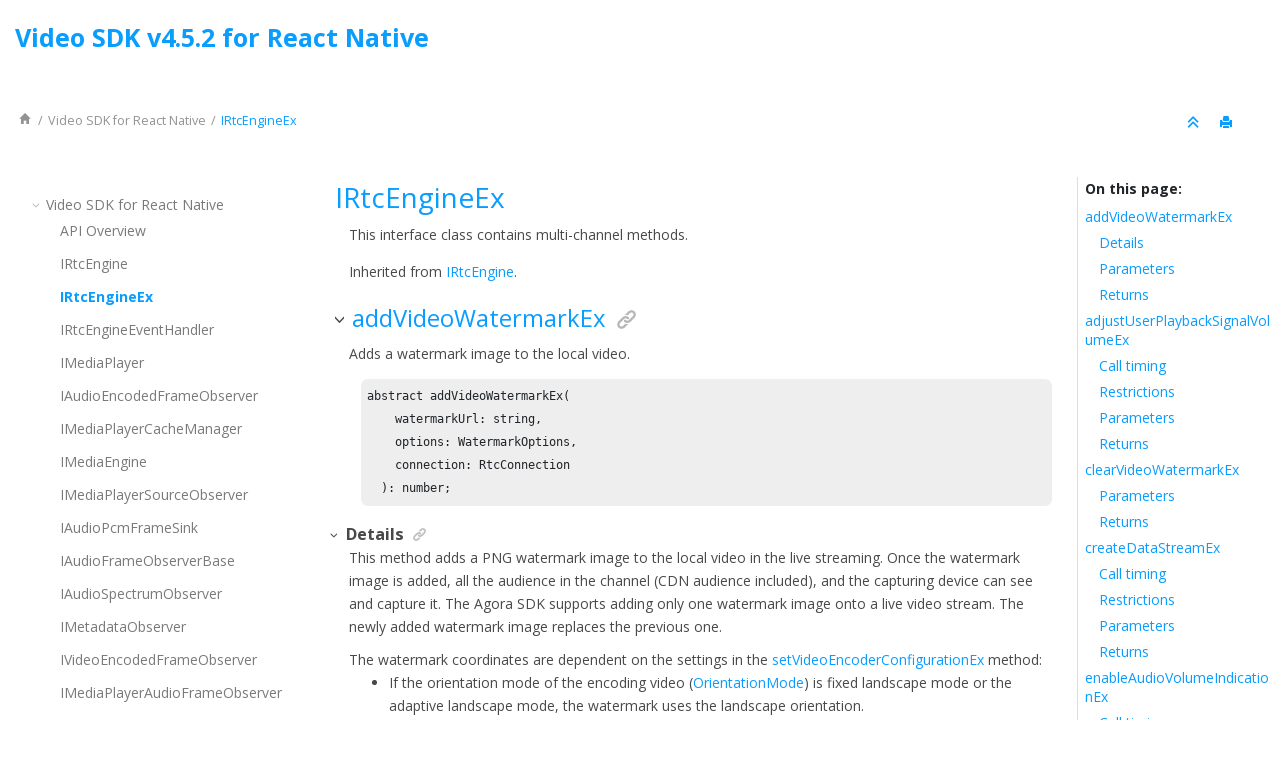

--- FILE ---
content_type: text/html; charset=utf-8
request_url: https://api-ref.agora.io/en/video-sdk/react-native/4.x/API/class_irtcengineex.html
body_size: 29980
content:
<!DOCTYPE html><html xmlns="http://www.w3.org/1999/xhtml" xmlns:whc="http://www.oxygenxml.com/webhelp/components" xml:lang="en" lang="en" whc:version="22.0">
    <head><meta http-equiv="Content-Type" content="text/html; charset=UTF-8"/><meta name="viewport" content="width=device-width, initial-scale=1.0"/><meta http-equiv="X-UA-Compatible" content="IE=edge,chrome=1"/><meta charset="UTF-8"/><meta name="DC.rights.owner" content="(C) Copyright 2025"/><meta name="copyright" content="(C) Copyright 2025"/><meta name="generator" content="DITA-OT"/><meta name="DC.type" content="dita"/><meta name="description" content="This interface class contains multi-channel methods."/><meta name="DC.subject" content="updateChannelMediaOptionsEx,IRtcEngineEx,addVideoWatermarkEx,adjustUserPlaybackSignalVolumeEx,clearVideoWatermarkEx,createDataStreamEx,enableAudioVolumeIndicationEx,enableContentInspectEx,enableDualStreamModeEx,enableEncryptionEx,enableInstantMediaRendering,getCallIdEx,getConnectionStateEx,joinChannelEx,joinChannelWithUserAccountEx,leaveChannelEx,muteAllRemoteAudioStreamsEx,muteAllRemoteVideoStreamsEx,muteLocalAudioStreamEx,muteLocalVideoStreamEx,muteRemoteAudioStreamEx,muteRemoteVideoStreamEx,pauseAllChannelMediaRelayEx,resumeAllChannelMediaRelayEx,sendCustomReportMessageEx,setDualStreamModeEx,setRemoteRenderModeEx,setRemoteVideoStreamTypeEx,setRemoteVoicePositionEx,setSubscribeAudioBlocklistEx,setSubscribeAudioAllowlistEx,setSubscribeVideoBlocklistEx,setSubscribeVideoAllowlistEx,setVideoEncoderConfigurationEx,setRemoteVideoSubscriptionOptionsEx,sendStreamMessageEx,startMediaRenderingTracingEx,startOrUpdateChannelMediaRelayEx,startRtmpStreamWithoutTranscodingEx,startRtmpStreamWithTranscodingEx,stopRtmpStreamEx,takeSnapshotEx,takeSnapshotWithConfigEx,updateRtmpTranscodingEx,stopChannelMediaRelayEx"/><meta name="keywords" content="updateChannelMediaOptionsEx, IRtcEngineEx, addVideoWatermarkEx, adjustUserPlaybackSignalVolumeEx, clearVideoWatermarkEx, createDataStreamEx, enableAudioVolumeIndicationEx, enableContentInspectEx, enableDualStreamModeEx, enableEncryptionEx, enableInstantMediaRendering, getCallIdEx, getConnectionStateEx, joinChannelEx, joinChannelWithUserAccountEx, leaveChannelEx, muteAllRemoteAudioStreamsEx, muteAllRemoteVideoStreamsEx, muteLocalAudioStreamEx, muteLocalVideoStreamEx, muteRemoteAudioStreamEx, muteRemoteVideoStreamEx, pauseAllChannelMediaRelayEx, resumeAllChannelMediaRelayEx, sendCustomReportMessageEx, setDualStreamModeEx, setRemoteRenderModeEx, setRemoteVideoStreamTypeEx, setRemoteVoicePositionEx, setSubscribeAudioBlocklistEx, setSubscribeAudioAllowlistEx, setSubscribeVideoBlocklistEx, setSubscribeVideoAllowlistEx, setVideoEncoderConfigurationEx, setRemoteVideoSubscriptionOptionsEx, sendStreamMessageEx, startMediaRenderingTracingEx, startOrUpdateChannelMediaRelayEx, startRtmpStreamWithoutTranscodingEx, startRtmpStreamWithTranscodingEx, stopRtmpStreamEx, takeSnapshotEx, takeSnapshotWithConfigEx, updateRtmpTranscodingEx, stopChannelMediaRelayEx"/><meta name="indexterms" content="addVideoWatermarkEx, adjustUserPlaybackSignalVolumeEx, clearVideoWatermarkEx, createDataStreamEx, enableAudioVolumeIndicationEx, enableContentInspectEx, enableDualStreamModeEx, enableEncryptionEx, enableInstantMediaRendering, getCallIdEx, getConnectionStateEx, joinChannelEx, joinChannelWithUserAccountEx, leaveChannelEx, muteAllRemoteAudioStreamsEx, muteAllRemoteVideoStreamsEx, muteLocalAudioStreamEx, muteLocalVideoStreamEx, muteRemoteAudioStreamEx, muteRemoteVideoStreamEx, pauseAllChannelMediaRelayEx, resumeAllChannelMediaRelayEx, sendCustomReportMessageEx, setDualStreamModeEx, setRemoteRenderModeEx, setRemoteVideoStreamTypeEx, setRemoteVoicePositionEx, setSubscribeAudioBlocklistEx, setSubscribeAudioAllowlistEx, setSubscribeVideoBlocklistEx, setSubscribeVideoAllowlistEx, setVideoEncoderConfigurationEx, setRemoteVideoSubscriptionOptionsEx, sendStreamMessageEx, startMediaRenderingTracingEx, startOrUpdateChannelMediaRelayEx, startRtmpStreamWithoutTranscodingEx, startRtmpStreamWithTranscodingEx, stopRtmpStreamEx, takeSnapshotEx, takeSnapshotWithConfigEx, updateRtmpTranscodingEx, stopChannelMediaRelayEx, updateChannelMediaOptionsEx"/><meta name="DC.format" content="HTML5"/><meta name="DC.identifier" content="class_irtcengineex"/>        
      <title>IRtcEngineEx</title><!--  Generated with Oxygen version 23.1, build number 2021121413.  --><meta name="wh-path2root" content="../"/><meta name="wh-toc-id" content="class_irtcengineex-d8124e27105"/><meta name="wh-source-relpath" content="API/class_irtcengineex.dita"/><meta name="wh-out-relpath" content="API/class_irtcengineex.html"/>
    <!-- Latest compiled and minified Bootstrap CSS -->
    <link rel="stylesheet" type="text/css" href="../oxygen-webhelp/lib/bootstrap/css/bootstrap.min.css"/>
    
    <link rel="stylesheet" href="../oxygen-webhelp/lib/jquery-ui/jquery-ui.min.css"/>
    
    <!-- Template default styles  -->
    <link rel="stylesheet" type="text/css" href="../oxygen-webhelp/app/topic-page.css?buildId=2021121413"/>
    
    
    <script type="text/javascript" src="../oxygen-webhelp/lib/jquery/jquery-3.5.1.min.js"><!----></script>
    
    <script data-main="../oxygen-webhelp/app/topic-page.js" src="../oxygen-webhelp/lib/requirejs/require.js"></script>
<link rel="stylesheet" type="text/css" href="../oxygen-webhelp/template/blue.css?buildId=2021121413"/><link rel="stylesheet" type="text/css" href="../oxygen-webhelp/template/notes.css?buildId=2021121413"/><link rel="stylesheet" type="text/css" href="../agora.css"/></head>

    <body class="wh_topic_page frmBody">
        <a href="#wh_topic_body" class="sr-only sr-only-focusable">
            Jump to main content
        </a>
        
        
        
        
        <header class="navbar navbar-default wh_header" whc:version="23.1">
    <div class="container-fluid">
        <div class="wh_header_flex_container navbar-nav navbar-expand-md navbar-dark">
            <div class="wh_logo_and_publication_title_container">
                <div class="wh_logo_and_publication_title">
                    
                    <!--
                            This component will be generated when the next parameters are specified in the transformation scenario:
                            'webhelp.logo.image' and 'webhelp.logo.image.target.url'.
                            See: http://oxygenxml.com/doc/versions/17.1/ug-editor/#topics/dita_webhelp_output.html.
                    -->
                    
                    <div class=" wh_publication_title "><a href="../index.html"><span class="title"><span class="keyword">Video SDK</span> v<span class="keyword">4.5.2</span> for <span class="keyword">React Native</span></span></a></div>
                    
                </div>
                
                <!-- The menu button for mobile devices is copied in the output only when the 'webhelp.show.top.menu' parameter is set to 'yes' -->
                
            </div>

            <div class="wh_top_menu_and_indexterms_link collapse navbar-collapse" id="wh_top_menu_and_indexterms_link">
                
                
                <div class=" wh_indexterms_link "><a href="../indexTerms.html" title="Index" aria-label="Go to index terms page"><span>Index</span></a></div>
                
            </div>
        </div>
    </div>
</header>
        
        
         
        
        <!-- Search form -->
        <div class=" wh_search_input navbar-form wh_topic_page_search search " role="form">
            
            
            
            <form id="searchForm" method="get" role="search" action="../search.html"><div><input type="search" placeholder="Search " class="wh_search_textfield" id="textToSearch" name="searchQuery" aria-label="Search query" required="required"/><button type="submit" class="wh_search_button" aria-label="Search"><span class="search_input_text">Search</span></button></div></form>
            
            
            
        </div>
        
        <div class="container-fluid" id="wh_topic_container">
            <div class="row">

                <nav class="wh_tools d-print-none navbar-expand-md" aria-label="Tools">
                    
                    <div data-tooltip-position="bottom" class=" wh_breadcrumb "><ol class="d-print-none"><li><span class="home"><a href="../index.html"><span>Home</span></a></span></li><li><span class="topicref"><span class="title"><a href="../API/rtc_api_overview.html"><span xmlns:toc="http://www.oxygenxml.com/ns/webhelp/toc" class="ph">Video SDK</span> for <span xmlns:toc="http://www.oxygenxml.com/ns/webhelp/toc" class="ph">React Native</span></a></span></span></li><li class="active"><span class="topicref" data-id="class_irtcengineex"><span class="title"><a href="../API/class_irtcengineex.html#class_irtcengineex"><a xmlns:toc="http://www.oxygenxml.com/ns/webhelp/toc" href="../API/class_irtcengineex.html#class_irtcengineex"><span class="ph">IRtcEngineEx</span></a></a><span class="wh-tooltip"><p xmlns:toc="http://www.oxygenxml.com/ns/webhelp/toc" class="shortdesc"><span class="ph">This interface class contains multi-channel methods.</span></p></span></span></span></li></ol></div>
                    
                    
                    
                    <div class="wh_right_tools">
                        <button class="wh_hide_highlight" aria-label="Toggle search highlights" title="Toggle search highlights"></button>
                        <button class="webhelp_expand_collapse_sections" data-next-state="collapsed" aria-label="Collapse sections" title="Collapse sections"></button>
                        
                        
                        <!-- External resource link -->
                        
                        
                        <div class=" wh_print_link print d-none d-md-inline-block "><button onClick="window.print()" title="Print this page" aria-label="Print this page"></button></div>
                        
                        <!-- Expand/Collapse publishing TOC 
                             The menu button for mobile devices is copied in the output only when the publication TOC is available
                        -->
                        <button type="button" data-target="#wh_publication_toc" id="wh_toc_button" data-toggle="collapse" class="custom-toggler navbar-toggler collapsed wh_toggle_button navbar-light" aria-expanded="false" aria-label="Toggle publishing table of content" aria-controls="wh_publication_toc">
                            <span class="navbar-toggler-icon"></span>
                        </button>
                    </div>
                    
                </nav>
            </div>
            
            
            
            
            <div class="wh_content_area">
                <div class="row">
                    
                        
                        <nav id="wh_publication_toc" class="collapse col-lg-3 col-md-3 col-sm-12 d-md-block d-print-none" aria-label="Table of Contents Container">
                            <div class=" wh_publication_toc " data-tooltip-position="right"><ul role="tree" aria-label="Table of Contents"><span class="expand-button-action-labels"><span id="button-expand-action" aria-label="Expand"></span><span id="button-collapse-action" aria-label="Collapse"></span><span id="button-pending-action" aria-label="Pending"></span></span><li role="treeitem" aria-expanded="true"><span data-tocid="tocId-d8124e20914" class="topicref" data-state="expanded"><span role="button" tabindex="0" aria-labelledby="button-collapse-action tocId-d8124e20914-link" class="wh-expand-btn"></span><span class="title"><a href="../API/rtc_api_overview.html" id="tocId-d8124e20914-link"><span xmlns:toc="http://www.oxygenxml.com/ns/webhelp/toc" class="ph">Video SDK</span> for <span xmlns:toc="http://www.oxygenxml.com/ns/webhelp/toc" class="ph">React Native</span></a></span></span><ul role="group" class="navbar-nav nav-list"><li role="treeitem"><span data-tocid="rtc_api_overview-d8124e20922" class="topicref" data-id="rtc_api_overview" data-state="leaf"><span role="button" class="wh-expand-btn"></span><span class="title"><a href="../API/rtc_api_overview.html" id="rtc_api_overview-d8124e20922-link">API Overview</a><span class="wh-tooltip"><p xmlns:toc="http://www.oxygenxml.com/ns/webhelp/toc" class="shortdesc"><span class="ph">Agora provides ensured quality of experience (QoE) for worldwide Internet-based voice and video communications through SD-RTN™.</span></p></span></span></span></li><li role="treeitem"><span data-tocid="class_irtcengine-d8124e20934" class="topicref" data-id="class_irtcengine" data-state="leaf"><span role="button" class="wh-expand-btn"></span><span class="title"><a href="../API/class_irtcengine.html#class_irtcengine" id="class_irtcengine-d8124e20934-link"><a xmlns:toc="http://www.oxygenxml.com/ns/webhelp/toc" href="../API/class_irtcengine.html#class_irtcengine"><span class="ph">IRtcEngine</span></a></a><span class="wh-tooltip"><p xmlns:toc="http://www.oxygenxml.com/ns/webhelp/toc" class="shortdesc"><span class="ph">The basic interface of the Agora SDK that implements the core functions of real-time communication.</span></p></span></span></span></li><li role="treeitem" class="active"><span data-tocid="class_irtcengineex-d8124e27105" class="topicref" data-id="class_irtcengineex" data-state="leaf"><span role="button" class="wh-expand-btn"></span><span class="title"><a href="../API/class_irtcengineex.html#class_irtcengineex" id="class_irtcengineex-d8124e27105-link"><a xmlns:toc="http://www.oxygenxml.com/ns/webhelp/toc" href="../API/class_irtcengineex.html#class_irtcengineex"><span class="ph">IRtcEngineEx</span></a></a><span class="wh-tooltip"><p xmlns:toc="http://www.oxygenxml.com/ns/webhelp/toc" class="shortdesc"><span class="ph">This interface class contains multi-channel methods.</span></p></span></span></span></li><li role="treeitem"><span data-tocid="class_irtcengineeventhandler-d8124e28150" class="topicref" data-id="class_irtcengineeventhandler" data-state="leaf"><span role="button" class="wh-expand-btn"></span><span class="title"><a href="../API/class_irtcengineeventhandler.html#class_irtcengineeventhandler" id="class_irtcengineeventhandler-d8124e28150-link"><a xmlns:toc="http://www.oxygenxml.com/ns/webhelp/toc" href="../API/class_irtcengineeventhandler.html#class_irtcengineeventhandler"><span class="ph">IRtcEngineEventHandler</span></a></a><span class="wh-tooltip"><p xmlns:toc="http://www.oxygenxml.com/ns/webhelp/toc" class="shortdesc"><span class="ph">The SDK uses the <span class="keyword apiname">IRtcEngineEventHandler</span> interface to send event notifications to your app. Your app can get those notifications through methods that inherit this interface.</span></p></span></span></span></li><li role="treeitem"><span data-tocid="class_imediaplayer-d8124e30075" class="topicref" data-id="class_imediaplayer" data-state="leaf"><span role="button" class="wh-expand-btn"></span><span class="title"><a href="../API/class_imediaplayer.html#class_imediaplayer" id="class_imediaplayer-d8124e30075-link"><a xmlns:toc="http://www.oxygenxml.com/ns/webhelp/toc" href="../API/class_imediaplayer.html#class_imediaplayer"><span class="ph">IMediaPlayer</span></a></a><span class="wh-tooltip"><p xmlns:toc="http://www.oxygenxml.com/ns/webhelp/toc" class="shortdesc"><span class="ph">This class provides media player functions and supports multiple instances.</span></p></span></span></span></li><li role="treeitem"><span data-tocid="class_iaudioencodedframeobserver-d8124e31138" class="topicref" data-id="class_iaudioencodedframeobserver" data-state="leaf"><span role="button" class="wh-expand-btn"></span><span class="title"><a href="../API/class_iaudioencodedframeobserver.html#class_iaudioencodedframeobserver" id="class_iaudioencodedframeobserver-d8124e31138-link"><a xmlns:toc="http://www.oxygenxml.com/ns/webhelp/toc" href="../API/class_iaudioencodedframeobserver.html#class_iaudioencodedframeobserver"><span class="ph">IAudioEncodedFrameObserver</span></a></a><span class="wh-tooltip"><p xmlns:toc="http://www.oxygenxml.com/ns/webhelp/toc" class="shortdesc"><span class="ph">The encoded audio observer.</span></p></span></span></span></li><li role="treeitem"><span data-tocid="class_imediaplayercachemanager-d8124e31230" class="topicref" data-id="class_imediaplayercachemanager" data-state="leaf"><span role="button" class="wh-expand-btn"></span><span class="title"><a href="../API/class_imediaplayercachemanager.html#class_imediaplayercachemanager" id="class_imediaplayercachemanager-d8124e31230-link"><a xmlns:toc="http://www.oxygenxml.com/ns/webhelp/toc" href="../API/class_imediaplayercachemanager.html#class_imediaplayercachemanager"><span class="ph">IMediaPlayerCacheManager</span></a></a><span class="wh-tooltip"><p xmlns:toc="http://www.oxygenxml.com/ns/webhelp/toc" class="shortdesc"><span class="ph">This class provides methods to manage cached media files.</span></p></span></span></span></li><li role="treeitem"><span data-tocid="class_imediaengine-d8124e31507" class="topicref" data-id="class_imediaengine" data-state="leaf"><span role="button" class="wh-expand-btn"></span><span class="title"><a href="../API/class_imediaengine.html#class_imediaengine" id="class_imediaengine-d8124e31507-link"><a xmlns:toc="http://www.oxygenxml.com/ns/webhelp/toc" href="../API/class_imediaengine.html#class_imediaengine"><span class="ph">IMediaEngine</span></a></a><span class="wh-tooltip"><p xmlns:toc="http://www.oxygenxml.com/ns/webhelp/toc" class="shortdesc"><span class="ph">The <span class="keyword apiname">IMediaEngine</span> class.</span></p></span></span></span></li><li role="treeitem"><span data-tocid="class_imediaplayersourceobserver-d8124e32006" class="topicref" data-id="class_imediaplayersourceobserver" data-state="leaf"><span role="button" class="wh-expand-btn"></span><span class="title"><a href="../API/class_imediaplayersourceobserver.html#class_imediaplayersourceobserver" id="class_imediaplayersourceobserver-d8124e32006-link"><a xmlns:toc="http://www.oxygenxml.com/ns/webhelp/toc" href="../API/class_imediaplayersourceobserver.html#class_imediaplayersourceobserver"><span class="ph">IMediaPlayerSourceObserver</span></a></a><span class="wh-tooltip"><p xmlns:toc="http://www.oxygenxml.com/ns/webhelp/toc" class="shortdesc"><span class="ph">Provides callbacks for media players.</span></p></span></span></span></li><li role="treeitem"><span data-tocid="class_iaudiopcmframesink-d8124e32285" class="topicref" data-id="class_iaudiopcmframesink" data-state="leaf"><span role="button" class="wh-expand-btn"></span><span class="title"><a href="../API/class_iaudiopcmframesink.html#class_iaudiopcmframesink" id="class_iaudiopcmframesink-d8124e32285-link"><a xmlns:toc="http://www.oxygenxml.com/ns/webhelp/toc" href="../API/class_iaudiopcmframesink.html#class_iaudiopcmframesink"><span class="ph">IAudioPcmFrameSink</span></a></a><span class="wh-tooltip"><p xmlns:toc="http://www.oxygenxml.com/ns/webhelp/toc" class="shortdesc"><span class="ph">This class is used to get raw PCM audio. </span></p></span></span></span></li><li role="treeitem"><span data-tocid="class_iaudioframeobserverbase-d8124e32355" class="topicref" data-id="class_iaudioframeobserverbase" data-state="leaf"><span role="button" class="wh-expand-btn"></span><span class="title"><a href="../API/class_iaudioframeobserverbase.html#class_iaudioframeobserverbase" id="class_iaudioframeobserverbase-d8124e32355-link"><a xmlns:toc="http://www.oxygenxml.com/ns/webhelp/toc" href="../API/class_iaudioframeobserverbase.html#class_iaudioframeobserverbase"><span class="ph">IAudioFrameObserverBase</span></a></a><span class="wh-tooltip"><p xmlns:toc="http://www.oxygenxml.com/ns/webhelp/toc" class="shortdesc"><span class="ph">The audio frame observer.</span></p></span></span></span></li><li role="treeitem"><span data-tocid="class_iaudiospectrumobserver-d8124e32493" class="topicref" data-id="class_iaudiospectrumobserver" data-state="leaf"><span role="button" class="wh-expand-btn"></span><span class="title"><a href="../API/class_iaudiospectrumobserver.html#class_iaudiospectrumobserver" id="class_iaudiospectrumobserver-d8124e32493-link"><a xmlns:toc="http://www.oxygenxml.com/ns/webhelp/toc" href="../API/class_iaudiospectrumobserver.html#class_iaudiospectrumobserver"><span class="ph">IAudioSpectrumObserver</span></a></a><span class="wh-tooltip"><p xmlns:toc="http://www.oxygenxml.com/ns/webhelp/toc" class="shortdesc"><span class="ph">The audio spectrum observer.</span></p></span></span></span></li><li role="treeitem"><span data-tocid="class_imetadataobserver-d8124e32562" class="topicref" data-id="class_imetadataobserver" data-state="leaf"><span role="button" class="wh-expand-btn"></span><span class="title"><a href="../API/class_imetadataobserver.html#class_imetadataobserver" id="class_imetadataobserver-d8124e32562-link"><a xmlns:toc="http://www.oxygenxml.com/ns/webhelp/toc" href="../API/class_imetadataobserver.html#class_imetadataobserver"><span class="ph">IMetadataObserver</span></a></a><span class="wh-tooltip"><p xmlns:toc="http://www.oxygenxml.com/ns/webhelp/toc" class="shortdesc"><span class="ph">The metadata observer.</span></p></span></span></span></li><li role="treeitem"><span data-tocid="class_ivideoencodedframeobserver-d8124e32608" class="topicref" data-id="class_ivideoencodedframeobserver" data-state="leaf"><span role="button" class="wh-expand-btn"></span><span class="title"><a href="../API/class_ivideoencodedframeobserver.html#class_ivideoencodedframeobserver" id="class_ivideoencodedframeobserver-d8124e32608-link"><a xmlns:toc="http://www.oxygenxml.com/ns/webhelp/toc" href="../API/class_ivideoencodedframeobserver.html#class_ivideoencodedframeobserver"><span class="ph">IVideoEncodedFrameObserver</span></a></a><span class="wh-tooltip"><p xmlns:toc="http://www.oxygenxml.com/ns/webhelp/toc" class="shortdesc"><span class="ph">Receives encoded video images.</span></p></span></span></span></li><li role="treeitem"><span data-tocid="class_imediaplayeraudioframeobserver-d8124e32654" class="topicref" data-id="class_imediaplayeraudioframeobserver" data-state="leaf"><span role="button" class="wh-expand-btn"></span><span class="title"><a href="../API/class_imediaplayeraudioframeobserver.html#class_imediaplayeraudioframeobserver" id="class_imediaplayeraudioframeobserver-d8124e32654-link"><a xmlns:toc="http://www.oxygenxml.com/ns/webhelp/toc" href="../API/class_imediaplayeraudioframeobserver.html#class_imediaplayeraudioframeobserver"><span class="ph">IMediaPlayerAudioFrameObserver</span></a></a><span class="wh-tooltip"><p xmlns:toc="http://www.oxygenxml.com/ns/webhelp/toc" class="shortdesc"><span class="ph">The audio frame observer for the media player.</span></p></span></span></span></li><li role="treeitem"><span data-tocid="class_imediaplayervideoframeobserver-d8124e32677" class="topicref" data-id="class_imediaplayervideoframeobserver" data-state="leaf"><span role="button" class="wh-expand-btn"></span><span class="title"><a href="../API/class_imediaplayervideoframeobserver.html#class_imediaplayervideoframeobserver" id="class_imediaplayervideoframeobserver-d8124e32677-link"><a xmlns:toc="http://www.oxygenxml.com/ns/webhelp/toc" href="../API/class_imediaplayervideoframeobserver.html#class_imediaplayervideoframeobserver"><span class="ph">IMediaPlayerVideoFrameObserver</span></a></a><span class="wh-tooltip"><p xmlns:toc="http://www.oxygenxml.com/ns/webhelp/toc" class="shortdesc"><span class="ph">The video frame observer for the media player.</span></p></span></span></span></li><li role="treeitem"><span data-tocid="class_ivideoframeobserver-d8124e32723" class="topicref" data-id="class_ivideoframeobserver" data-state="leaf"><span role="button" class="wh-expand-btn"></span><span class="title"><a href="../API/class_ivideoframeobserver.html#class_ivideoframeobserver" id="class_ivideoframeobserver-d8124e32723-link"><a xmlns:toc="http://www.oxygenxml.com/ns/webhelp/toc" href="../API/class_ivideoframeobserver.html#class_ivideoframeobserver"><span class="ph">IVideoFrameObserver</span></a></a><span class="wh-tooltip"><p xmlns:toc="http://www.oxygenxml.com/ns/webhelp/toc" class="shortdesc"><span class="ph">The IVideoFrameObserver class.</span></p></span></span></span></li><li role="treeitem"><span data-tocid="class_ifaceinfoobserver-d8124e32815" class="topicref" data-id="class_ifaceinfoobserver" data-state="leaf"><span role="button" class="wh-expand-btn"></span><span class="title"><a href="../API/class_ifaceinfoobserver.html#class_ifaceinfoobserver" id="class_ifaceinfoobserver-d8124e32815-link"><a xmlns:toc="http://www.oxygenxml.com/ns/webhelp/toc" href="../API/class_ifaceinfoobserver.html#class_ifaceinfoobserver"><span class="ph">IFaceInfoObserver</span></a></a><span class="wh-tooltip"><p xmlns:toc="http://www.oxygenxml.com/ns/webhelp/toc" class="shortdesc"><span class="ph">Facial information observer.</span></p></span></span></span></li><li role="treeitem"><span data-tocid="class_ilocalspatialaudioengine-d8124e33169" class="topicref" data-id="class_ilocalspatialaudioengine" data-state="leaf"><span role="button" class="wh-expand-btn"></span><span class="title"><a href="../API/class_ilocalspatialaudioengine.html#class_ilocalspatialaudioengine" id="class_ilocalspatialaudioengine-d8124e33169-link"><a xmlns:toc="http://www.oxygenxml.com/ns/webhelp/toc" href="../API/class_ilocalspatialaudioengine.html#class_ilocalspatialaudioengine"><span class="ph">ILocalSpatialAudioEngine</span></a></a><span class="wh-tooltip"><p xmlns:toc="http://www.oxygenxml.com/ns/webhelp/toc" class="shortdesc"><span class="ph">This class calculates user positions through the SDK to implement the spatial audio effect.</span></p></span></span></span></li><li role="treeitem"><span data-tocid="class_rtcsurfaceview-d8124e33289" class="topicref" data-id="class_rtcsurfaceview" data-state="leaf"><span role="button" class="wh-expand-btn"></span><span class="title"><a href="../API/class_rtcsurfaceview.html#class_rtcsurfaceview" id="class_rtcsurfaceview-d8124e33289-link"><a xmlns:toc="http://www.oxygenxml.com/ns/webhelp/toc" href="../API/class_rtcsurfaceview.html#class_rtcsurfaceview"><span class="ph">RtcSurfaceView</span></a></a><span class="wh-tooltip"><p xmlns:toc="http://www.oxygenxml.com/ns/webhelp/toc" class="shortdesc"><span class="ph">The RtcSurfaceView class.</span></p></span></span></span></li><li role="treeitem"><span data-tocid="class_rtctextureview-d8124e33312" class="topicref" data-id="class_rtctextureview" data-state="leaf"><span role="button" class="wh-expand-btn"></span><span class="title"><a href="../API/class_rtctextureview.html#class_rtctextureview" id="class_rtctextureview-d8124e33312-link"><a xmlns:toc="http://www.oxygenxml.com/ns/webhelp/toc" href="../API/class_rtctextureview.html#class_rtctextureview"><span class="ph">RtcTextureView</span></a></a><span class="wh-tooltip"><p xmlns:toc="http://www.oxygenxml.com/ns/webhelp/toc" class="shortdesc"><span class="ph">The RtcTextureView class.</span></p></span></span></span></li><li role="treeitem"><span data-tocid="rtc_api_data_type-d8124e33335" class="topicref" data-id="rtc_api_data_type" data-state="leaf"><span role="button" class="wh-expand-btn"></span><span class="title"><a href="../API/rtc_api_data_type.html#rtc_api_data_type" id="rtc_api_data_type-d8124e33335-link"><span xmlns:toc="http://www.oxygenxml.com/ns/webhelp/toc" class="ph">Class and Enum</span></a><span class="wh-tooltip"><p xmlns:toc="http://www.oxygenxml.com/ns/webhelp/toc" class="shortdesc"><span class="ph">This page lists all the definitions of <span class="ph">Class</span> and the enums for <span class="ph">React Native</span>.</span></p></span></span></span></li></ul></li></ul></div>
                        </nav>
                        
                    
                    
                    <div class="col-lg-7 col-md-9 col-sm-12" id="wh_topic_body">
                        
                        <div class=" wh_topic_content body "><main role="main"><article role="article" aria-labelledby="ariaid-title1"><article class="nested0" aria-labelledby="ariaid-title1" id="class_irtcengineex">
    <h1 class="- topic/title title topictitle1" id="ariaid-title1"><a href="class_irtcengineex.html#class_irtcengineex"><span class="- topic/ph ph">IRtcEngineEx</span></a></h1>
    
    <div class="- topic/body reference/refbody body refbody"><p class="- topic/shortdesc shortdesc"><span class="- topic/ph ph" id="class_irtcengineex__shortdesc">This interface class contains multi-channel methods.</span></p>
        <section class="- topic/section section" id="class_irtcengineex__detailed_desc" data-ofbid="class_irtcengineex__detailed_desc">
            <p class="- topic/p p">Inherited from <a class="- topic/xref xref" href="class_irtcengine.html#class_irtcengine" title="The basic interface of the Agora SDK that implements the core functions of real-time communication."><span class="- topic/keyword keyword">IRtcEngine</span></a>.</p>
        </section>
    </div>
<article class="- topic/topic reference/reference topic reference nested1" aria-labelledby="ariaid-title2" id="api_irtcengineex_addvideowatermarkex">
    <h2 class="- topic/title title topictitle2" id="ariaid-title2"><a href="class_irtcengineex.html#api_irtcengineex_addvideowatermarkex"><span class="- topic/ph ph">addVideoWatermarkEx</span></a></h2>
    
    
    <div class="- topic/body reference/refbody body refbody"><p class="- topic/shortdesc shortdesc"><span class="- topic/ph ph" id="api_irtcengineex_addvideowatermarkex__shortdesc">Adds a watermark image to the local video.</span></p>
        <section class="- topic/section section" id="api_irtcengineex_addvideowatermarkex__prototype" data-ofbid="api_irtcengineex_addvideowatermarkex__prototype">
            <div class="- topic/p p codeblock">
            
            
            
            
         
            
            
            <pre class="+ topic/pre pr-d/codeblock pre codeblock language-typescript">abstract addVideoWatermarkEx(
    watermarkUrl: string,
    options: WatermarkOptions,
    connection: RtcConnection
  ): number;</pre>
            
            </div>
        </section>
        <section class="- topic/section section" id="api_irtcengineex_addvideowatermarkex__detailed_desc" data-ofbid="api_irtcengineex_addvideowatermarkex__detailed_desc"><h3 class="- topic/title title sectiontitle">Details</h3>
            
            
            <p class="- topic/p p">This method adds a PNG watermark image to the local video in the live streaming. Once the watermark image is added, all the audience in the channel (CDN audience included), and the capturing device can see and capture it. The Agora SDK supports adding only one watermark image onto a live video stream. The newly added watermark image replaces the previous one.</p>
            <div class="- topic/p p">The watermark coordinates are dependent on the settings in the <a class="- topic/xref xref" href="class_irtcengineex.html#api_irtcengineex_setvideoencoderconfigurationex" title="Sets the video encoder configuration."><span class="- topic/keyword keyword">setVideoEncoderConfigurationEx</span></a> method:<ul class="- topic/ul ul">
            <li class="- topic/li li">If the orientation mode of the encoding video (<a class="- topic/xref xref" href="enum_orientationmode.html" title="Video output orientation mode."><span class="- topic/keyword keyword">OrientationMode</span></a>) is fixed landscape mode or the adaptive landscape mode, the watermark uses the landscape orientation.</li>
            <li class="- topic/li li">If the orientation mode of the encoding video (<span class="+ topic/keyword pr-d/apiname keyword apiname">OrientationMode</span>) is fixed portrait mode or the adaptive portrait mode, the watermark uses the portrait orientation.</li>
            <li class="- topic/li li">When setting the watermark position, the region must be less than the dimensions set in the <span class="+ topic/keyword pr-d/apiname keyword apiname">setVideoEncoderConfigurationEx</span> method; otherwise, the watermark image will be cropped.</li>
            </ul> </div>
            <div class="- topic/note note attention note_attention"><span class="note__title">Attention:</span> 
            <ul class="- topic/ul ul">
            <li class="- topic/li li">Ensure that you have called <a class="- topic/xref xref" href="class_irtcengine.html#api_irtcengine_enablevideo" title="Enables the video module."><span class="- topic/keyword keyword">enableVideo</span></a> before calling this method.</li>
            <li class="- topic/li li">This method supports adding a watermark image in the PNG file format only. Supported pixel formats of the PNG image are RGBA, RGB, Palette, Gray, and Alpha_gray.</li>
            <li class="- topic/li li">If the dimensions of the PNG image differ from your settings in this method, the image will be cropped or zoomed to conform to your settings.</li>
            <li class="- topic/li li">If you have enabled the local video preview by calling the <a class="- topic/xref xref" href="class_irtcengine.html#api_irtcengine_startpreview2" title="Enables the local video preview and specifies the video source for the preview."><span class="- topic/keyword keyword">startPreview</span></a> method, you can use the <code class="+ topic/ph pr-d/codeph ph codeph">visibleInPreview</code> member to set whether or not the watermark is visible in the preview.</li>
            <li class="- topic/li li">If you have enabled the mirror mode for the local video, the watermark on the local video is also mirrored. To avoid mirroring the watermark, Agora recommends that you do not use the mirror and watermark functions for the local video at the same time. You can implement the watermark function in your application layer.</li>
            </ul> </div> </section>
        <section class="- topic/section section" id="api_irtcengineex_addvideowatermarkex__parameters" data-ofbid="api_irtcengineex_addvideowatermarkex__parameters"><h3 class="- topic/title title sectiontitle">Parameters</h3>
            
            <dl class="+ topic/dl pr-d/parml dl parml">
            
                <dt class="+ topic/dt pr-d/pt dt pt dlterm">watermarkUrl</dt>
                
                <dd class="+ topic/dd pr-d/pd dd pd">The local file path of the watermark image to be added. This method supports adding a watermark image from the local absolute or relative file path.</dd>
            
            
                <dt class="+ topic/dt pr-d/pt dt pt dlterm">options</dt>
                <dd class="+ topic/dd pr-d/pd dd pd">The options of the watermark image to be added. See <a class="- topic/xref xref" href="class_watermarkoptions.html" title="Watermark image configurations."><span class="- topic/keyword keyword">WatermarkOptions</span></a>.</dd>
            
            
                <dt class="+ topic/dt pr-d/pt dt pt dlterm">connection</dt>
                <dd class="+ topic/dd pr-d/pd dd pd">The connection information. See <a class="- topic/xref xref" href="class_rtcconnection.html" title="Contains connection information."><span class="- topic/keyword keyword">RtcConnection</span></a>.</dd>
            
            </dl> </section>
        <section class="- topic/section section" id="api_irtcengineex_addvideowatermarkex__return_values" data-ofbid="api_irtcengineex_addvideowatermarkex__return_values"><h3 class="- topic/title title sectiontitle"><span class="- topic/ph ph">Returns</span></h3>
            
            
            <ul class="- topic/ul ul">
            <li class="- topic/li li">0: Success.</li>
            <li class="- topic/li li">&lt; 0: Failure. </li>
            </ul> </section>
    </div>
</article><article class="- topic/topic reference/reference topic reference nested1" aria-labelledby="ariaid-title3" id="api_irtcengineex_adjustuserplaybacksignalvolumeex">
    <h2 class="- topic/title title topictitle2" id="ariaid-title3"><a href="class_irtcengineex.html#api_irtcengineex_adjustuserplaybacksignalvolumeex"><span class="- topic/ph ph">adjustUserPlaybackSignalVolumeEx</span></a></h2>
    
    
    <div class="- topic/body reference/refbody body refbody"><p class="- topic/shortdesc shortdesc"><span class="- topic/ph ph" id="api_irtcengineex_adjustuserplaybacksignalvolumeex__shortdesc">Adjusts the playback signal volume of a specified remote user.</span></p>
        <section class="- topic/section section" id="api_irtcengineex_adjustuserplaybacksignalvolumeex__prototype" data-ofbid="api_irtcengineex_adjustuserplaybacksignalvolumeex__prototype">
            <div class="- topic/p p codeblock">
            
            
            
            
         
            
            
            <pre class="+ topic/pre pr-d/codeblock pre codeblock language-typescript">abstract adjustUserPlaybackSignalVolumeEx(
    uid: number,
    volume: number,
    connection: RtcConnection
  ): number;</pre>
            
            </div>
        </section>
        <section class="- topic/section section" id="api_irtcengineex_adjustuserplaybacksignalvolumeex__detailed_desc" data-ofbid="api_irtcengineex_adjustuserplaybacksignalvolumeex__detailed_desc">
            
            <p class="- topic/p p">You can call this method to adjust the playback volume of a specified remote user. To adjust the playback volume of different remote users, call the method as many times, once for each remote user.</p>
        </section>
        <section class="- topic/section section" id="api_irtcengineex_adjustuserplaybacksignalvolumeex__timing" data-ofbid="api_irtcengineex_adjustuserplaybacksignalvolumeex__timing"><h3 class="- topic/title title sectiontitle">Call timing</h3>
            
            <p class="- topic/p p">Call this method after <a class="- topic/xref xref" href="class_irtcengineex.html#api_irtcengineex_joinchannelex" title="Joins a channel."><span class="- topic/keyword keyword">joinChannelEx</span></a>.</p>
        </section>
        <section class="- topic/section section" id="api_irtcengineex_adjustuserplaybacksignalvolumeex__restriction" data-ofbid="api_irtcengineex_adjustuserplaybacksignalvolumeex__restriction"><h3 class="- topic/title title sectiontitle">Restrictions</h3>
            
            <p class="- topic/p p">None.</p>
        </section>
        <section class="- topic/section section" id="api_irtcengineex_adjustuserplaybacksignalvolumeex__parameters" data-ofbid="api_irtcengineex_adjustuserplaybacksignalvolumeex__parameters"><h3 class="- topic/title title sectiontitle">Parameters</h3>
            
            <dl class="+ topic/dl pr-d/parml dl parml">
            
                <dt class="+ topic/dt pr-d/pt dt pt dlterm">uid</dt>
                <dd class="+ topic/dd pr-d/pd dd pd">The user ID of the remote user.</dd>
            
            
                <dt class="+ topic/dt pr-d/pt dt pt dlterm">volume</dt>
                <dd class="+ topic/dd pr-d/pd dd pd">
                    <div class="- topic/p p">The volume of the user. The value range is [0,400].<ul class="- topic/ul ul">
                    <li class="- topic/li li">0: Mute.</li>
                    <li class="- topic/li li">100: (Default) The original volume.</li>
                    <li class="- topic/li li">400: Four times the original volume (amplifying the audio signals by four times).</li>
                    </ul></div>
                </dd>
            
            
                <dt class="+ topic/dt pr-d/pt dt pt dlterm">connection</dt>
                <dd class="+ topic/dd pr-d/pd dd pd">The connection information. See <a class="- topic/xref xref" href="class_rtcconnection.html" title="Contains connection information."><span class="- topic/keyword keyword">RtcConnection</span></a>.</dd>
            
            </dl> </section>
        <section class="- topic/section section" id="api_irtcengineex_adjustuserplaybacksignalvolumeex__return_values" data-ofbid="api_irtcengineex_adjustuserplaybacksignalvolumeex__return_values"><h3 class="- topic/title title sectiontitle"><span class="- topic/ph ph">Returns</span></h3>
            
            
            <ul class="- topic/ul ul">
            <li class="- topic/li li">0: Success.</li>
            <li class="- topic/li li">&lt; 0: Failure. </li>
            </ul> </section>
    </div>
</article><article class="- topic/topic reference/reference topic reference nested1" aria-labelledby="ariaid-title4" id="api_irtcengineex_clearvideowatermarkex">
    <h2 class="- topic/title title topictitle2" id="ariaid-title4"><a href="class_irtcengineex.html#api_irtcengineex_clearvideowatermarkex"><span class="- topic/ph ph">clearVideoWatermarkEx</span></a></h2>
    
    
    <div class="- topic/body reference/refbody body refbody"><p class="- topic/shortdesc shortdesc"><span class="- topic/ph ph" id="api_irtcengineex_clearvideowatermarkex__shortdesc">Removes the watermark image from the video stream.</span></p>
        <section class="- topic/section section" id="api_irtcengineex_clearvideowatermarkex__prototype" data-ofbid="api_irtcengineex_clearvideowatermarkex__prototype">
            <div class="- topic/p p codeblock">
            
            
            
            
         
            
            
            <pre class="+ topic/pre pr-d/codeblock pre codeblock language-typescript">abstract clearVideoWatermarkEx(connection: RtcConnection): number;</pre>
            
            </div>
        </section>
        <section class="- topic/section section" id="api_irtcengineex_clearvideowatermarkex__parameters" data-ofbid="api_irtcengineex_clearvideowatermarkex__parameters"><h3 class="- topic/title title sectiontitle">Parameters</h3>
            
            <dl class="+ topic/dl pr-d/parml dl parml">
            
                <dt class="+ topic/dt pr-d/pt dt pt dlterm">connection</dt>
                <dd class="+ topic/dd pr-d/pd dd pd">The connection information. See <a class="- topic/xref xref" href="class_rtcconnection.html" title="Contains connection information."><span class="- topic/keyword keyword">RtcConnection</span></a>.</dd>
            
            </dl> </section>
        <section class="- topic/section section" id="api_irtcengineex_clearvideowatermarkex__return_values" data-ofbid="api_irtcengineex_clearvideowatermarkex__return_values"><h3 class="- topic/title title sectiontitle"><span class="- topic/ph ph">Returns</span></h3>
            
            
            <ul class="- topic/ul ul">
            <li class="- topic/li li">0: Success.</li>
            <li class="- topic/li li">&lt; 0: Failure. </li>
            </ul> </section>
    </div>
</article><article class="- topic/topic reference/reference topic reference nested1" aria-labelledby="ariaid-title5" id="api_irtcengineex_createdatastreamex2">
    <h2 class="- topic/title title topictitle2" id="ariaid-title5"><a href="class_irtcengineex.html#api_irtcengineex_createdatastreamex2"><span class="- topic/ph ph">createDataStreamEx</span></a></h2>
    
    
    <div class="- topic/body reference/refbody body refbody"><p class="- topic/shortdesc shortdesc"><span class="- topic/ph ph" id="api_irtcengineex_createdatastreamex2__shortdesc">Creates a data stream.</span></p>
        <section class="- topic/section section" id="api_irtcengineex_createdatastreamex2__prototype" data-ofbid="api_irtcengineex_createdatastreamex2__prototype">
            <div class="- topic/p p codeblock">
            
            
            
            
            
            
            
            <pre class="+ topic/pre pr-d/codeblock pre codeblock language-typescript">abstract createDataStreamEx(
    config: DataStreamConfig,
    connection: RtcConnection
  ): number;</pre>
            
            </div>
        </section>
        <section class="- topic/section section" id="api_irtcengineex_createdatastreamex2__detailed_desc" data-ofbid="api_irtcengineex_createdatastreamex2__detailed_desc">
            
            
        </section>
        <section class="- topic/section section" id="api_irtcengineex_createdatastreamex2__timing" data-ofbid="api_irtcengineex_createdatastreamex2__timing"><h3 class="- topic/title title sectiontitle">Call timing</h3>
            
            <p class="- topic/p p">Call this method after <a class="- topic/xref xref" href="class_irtcengineex.html#api_irtcengineex_joinchannelex" title="Joins a channel."><span class="- topic/keyword keyword">joinChannelEx</span></a>.</p>
        </section>
        <section class="- topic/section section" id="api_irtcengineex_createdatastreamex2__restriction" data-ofbid="api_irtcengineex_createdatastreamex2__restriction"><h3 class="- topic/title title sectiontitle">Restrictions</h3>
            
            <p class="- topic/p p">Each user can create up to five data streams during the lifecycle of <a class="- topic/xref xref" href="class_irtcengine.html#class_irtcengine" title="The basic interface of the Agora SDK that implements the core functions of real-time communication."><span class="- topic/keyword keyword">IRtcEngine</span></a>. The data stream will be destroyed when leaving the channel, and the data stream needs to be recreated if needed.</p>
        </section>
        <section class="- topic/section section" id="api_irtcengineex_createdatastreamex2__parameters" data-ofbid="api_irtcengineex_createdatastreamex2__parameters"><h3 class="- topic/title title sectiontitle">Parameters</h3>
            
            <dl class="+ topic/dl pr-d/parml dl parml">
            
            
                <dt class="+ topic/dt pr-d/pt dt pt dlterm" id="api_irtcengineex_createdatastreamex2__config" data-ofbid="api_irtcengineex_createdatastreamex2__config">config</dt>
                <dd class="+ topic/dd pr-d/pd dd pd">The configurations for the data stream. See <a class="- topic/xref xref" href="class_datastreamconfig.html" title="The configurations for the data stream."><span class="- topic/keyword keyword">DataStreamConfig</span></a>.</dd>
            
            
                <dt class="+ topic/dt pr-d/pt dt pt dlterm">connection</dt>
                <dd class="+ topic/dd pr-d/pd dd pd">The connection information. See <a class="- topic/xref xref" href="class_rtcconnection.html" title="Contains connection information."><span class="- topic/keyword keyword">RtcConnection</span></a>.</dd>
            
            </dl> </section>
        <section class="- topic/section section" id="api_irtcengineex_createdatastreamex2__return_values" data-ofbid="api_irtcengineex_createdatastreamex2__return_values"><h3 class="- topic/title title sectiontitle"><span class="- topic/ph ph">Returns</span></h3>
            
            <ul class="- topic/ul ul">
            
            <li class="- topic/li li">ID of the created data stream, if the method call succeeds.</li>
            <li class="- topic/li li">&lt; 0: Failure. </li>
            </ul></section>
    </div>
</article><article class="- topic/topic reference/reference topic reference nested1" aria-labelledby="ariaid-title6" id="api_irtcengineex_enableaudiovolumeindicationex">
    <h2 class="- topic/title title topictitle2" id="ariaid-title6"><a href="class_irtcengineex.html#api_irtcengineex_enableaudiovolumeindicationex"><span class="- topic/ph ph">enableAudioVolumeIndicationEx</span></a></h2>
    
    
    <div class="- topic/body reference/refbody body refbody"><p class="- topic/shortdesc shortdesc"><span class="- topic/ph ph" id="api_irtcengineex_enableaudiovolumeindicationex__shortdesc">Enables the reporting of users' volume indication.</span></p>
        <section class="- topic/section section" id="api_irtcengineex_enableaudiovolumeindicationex__prototype" data-ofbid="api_irtcengineex_enableaudiovolumeindicationex__prototype">
            <div class="- topic/p p codeblock">
            
            
            
            
         
            
            
            <pre class="+ topic/pre pr-d/codeblock pre codeblock language-typescript">abstract enableAudioVolumeIndicationEx(
    interval: number,
    smooth: number,
    reportVad: boolean,
    connection: RtcConnection
  ): number;</pre>
            
            </div>
        </section>
        <section class="- topic/section section" id="api_irtcengineex_enableaudiovolumeindicationex__detailed_desc" data-ofbid="api_irtcengineex_enableaudiovolumeindicationex__detailed_desc">
            <p class="- topic/p p">This method enables the SDK to regularly report the volume information to the app of the local user who sends a stream and remote users (three users at most) whose instantaneous volumes are the highest.</p>
        </section>
        <section class="- topic/section section" id="api_irtcengineex_enableaudiovolumeindicationex__timing" data-ofbid="api_irtcengineex_enableaudiovolumeindicationex__timing"><h3 class="- topic/title title sectiontitle">Call timing</h3>
            
            <p class="- topic/p p">Call this method after <a class="- topic/xref xref" href="class_irtcengineex.html#api_irtcengineex_joinchannelex" title="Joins a channel."><span class="- topic/keyword keyword">joinChannelEx</span></a>.</p>
        </section>      
        <section class="- topic/section section" id="api_irtcengineex_enableaudiovolumeindicationex__restriction" data-ofbid="api_irtcengineex_enableaudiovolumeindicationex__restriction"><h3 class="- topic/title title sectiontitle">Restrictions</h3>
            
            <p class="- topic/p p">None.</p>
        </section>
        <section class="- topic/section section" id="api_irtcengineex_enableaudiovolumeindicationex__related" data-ofbid="api_irtcengineex_enableaudiovolumeindicationex__related"><h3 class="- topic/title title sectiontitle">Related callbacks</h3>
            
            <p class="- topic/p p">The SDK triggers the <a class="- topic/xref xref" href="class_irtcengineeventhandler.html#callback_irtcengineeventhandler_onaudiovolumeindication" title="Reports the volume information of users."><span class="- topic/keyword keyword">onAudioVolumeIndication</span></a> callback according to the interval you set if this method is successfully called and there are users publishing streams in the channel.</p>
        </section>
        <section class="- topic/section section" id="api_irtcengineex_enableaudiovolumeindicationex__parameters" data-ofbid="api_irtcengineex_enableaudiovolumeindicationex__parameters"><h3 class="- topic/title title sectiontitle">Parameters</h3>
            
            <dl class="+ topic/dl pr-d/parml dl parml">
            
                <dt class="+ topic/dt pr-d/pt dt pt dlterm">interval</dt>
                <dd class="+ topic/dd pr-d/pd dd pd">Sets the time interval between two consecutive volume indications:<ul class="- topic/ul ul">
                    <li class="- topic/li li">≤ 0: Disables the volume indication.</li>
                    <li class="- topic/li li">&gt; 0: Time interval (ms) between two consecutive volume indications. Ensure this parameter is set to a value greater than 10, otherwise you will not receive the <span class="+ topic/keyword pr-d/apiname keyword apiname">onAudioVolumeIndication</span> callback. Agora recommends that this value is set as greater than 100.</li>
                    </ul></dd>
            
            
                <dt class="+ topic/dt pr-d/pt dt pt dlterm">smooth</dt>
                <dd class="+ topic/dd pr-d/pd dd pd">The smoothing factor that sets the sensitivity of the audio volume indicator. The value ranges between 0 and 10. The recommended value is 3. The greater the value, the more sensitive the indicator.</dd>
            
            
                <dt class="+ topic/dt pr-d/pt dt pt dlterm">reportVad</dt>
                <dd class="+ topic/dd pr-d/pd dd pd">
                    <ul class="- topic/ul ul">
                    <li class="- topic/li li"><code class="+ topic/ph pr-d/codeph ph codeph"><span class="- topic/ph ph">true</span></code>: Enables the voice activity detection of the local user. Once it is enabled, the <span class="+ topic/keyword pr-d/parmname keyword parmname">vad</span> parameter of the <span class="+ topic/keyword pr-d/apiname keyword apiname">onAudioVolumeIndication</span> callback reports the voice activity status of the local user.</li>
                    <li class="- topic/li li"><code class="+ topic/ph pr-d/codeph ph codeph"><span class="- topic/ph ph">false</span></code>: (Default) Disables the voice activity detection of the local user. Once it is disabled, the <span class="+ topic/keyword pr-d/parmname keyword parmname">vad</span> parameter of the <span class="+ topic/keyword pr-d/apiname keyword apiname">onAudioVolumeIndication</span> callback does not report the voice activity status of the local user, except for the scenario where the engine automatically detects the voice activity of the local user.</li>
                    </ul> </dd>
            
            
                <dt class="+ topic/dt pr-d/pt dt pt dlterm">connection</dt>
                <dd class="+ topic/dd pr-d/pd dd pd">The connection information. See <a class="- topic/xref xref" href="class_rtcconnection.html" title="Contains connection information."><span class="- topic/keyword keyword">RtcConnection</span></a>.</dd>
            
            </dl> </section>
        <section class="- topic/section section" id="api_irtcengineex_enableaudiovolumeindicationex__return_values" data-ofbid="api_irtcengineex_enableaudiovolumeindicationex__return_values"><h3 class="- topic/title title sectiontitle"><span class="- topic/ph ph">Returns</span></h3>
            
            
            <ul class="- topic/ul ul">
            <li class="- topic/li li">0: Success.</li>
            <li class="- topic/li li">&lt; 0: Failure. </li>
            </ul> </section>
    </div>
</article><article class="- topic/topic reference/reference topic reference nested1" aria-labelledby="ariaid-title7" id="api_irtcengineex_enablecontentinspectex">
    <h2 class="- topic/title title topictitle2" id="ariaid-title7"><a href="class_irtcengineex.html#api_irtcengineex_enablecontentinspectex"><span class="- topic/ph ph">enableContentInspectEx</span></a></h2>
    
    
    <div class="- topic/body reference/refbody body refbody"><p class="- topic/shortdesc shortdesc"><span class="- topic/ph ph" id="api_irtcengineex_enablecontentinspectex__shortdesc">Enables or disables video screenshot and upload.</span></p>
        <section class="- topic/section section" id="api_irtcengineex_enablecontentinspectex__prototype" data-ofbid="api_irtcengineex_enablecontentinspectex__prototype">
            <div class="- topic/p p codeblock">
            
            
            
            
           
            
            <pre class="+ topic/pre pr-d/codeblock pre codeblock language-typescript">abstract enableContentInspectEx(
    enabled: boolean,
    config: ContentInspectConfig,
    connection: RtcConnection
  ): number;</pre>
             </div>
        </section>
        <section class="- topic/section section" id="api_irtcengineex_enablecontentinspectex__detailed_desc" data-ofbid="api_irtcengineex_enablecontentinspectex__detailed_desc">
            
            <p class="- topic/p p">This method can take screenshots for multiple video streams and upload them. When video screenshot and upload function is enabled, the SDK takes screenshots and uploads videos sent by local users based on the type and frequency of the module you set in <a class="- topic/xref xref" href="class_contentinspectconfig.html" title="Screenshot and upload configuration."><span class="- topic/keyword keyword">ContentInspectConfig</span></a>. After video screenshot and upload, the Agora server sends the callback notification to your app server in HTTPS requests and sends all screenshots to the third-party cloud storage service.</p>
        </section>
        <section class="- topic/section section" id="api_irtcengineex_enablecontentinspectex__timing" data-ofbid="api_irtcengineex_enablecontentinspectex__timing"><h3 class="- topic/title title sectiontitle">Call timing</h3>
            
            <p class="- topic/p p">This method can be called either before or after joining the channel.</p>
        </section>     
        <section class="- topic/section section" id="api_irtcengineex_enablecontentinspectex__restriction" data-ofbid="api_irtcengineex_enablecontentinspectex__restriction"><h3 class="- topic/title title sectiontitle">Restrictions</h3>
            
            <p class="- topic/p p">Before calling this method, ensure that you have contacted <a class="- topic/xref xref" href="mailto:support@agora.io" target="_blank" rel="external noopener"><span class="- topic/keyword keyword">technical support</span></a> to activate the video screenshot upload service.</p>
        </section>
        <section class="- topic/section section" id="api_irtcengineex_enablecontentinspectex__parameters" data-ofbid="api_irtcengineex_enablecontentinspectex__parameters"><h3 class="- topic/title title sectiontitle">Parameters</h3>
            
            <dl class="+ topic/dl pr-d/parml dl parml">
            
                <dt class="+ topic/dt pr-d/pt dt pt dlterm">enabled</dt>
                <dd class="+ topic/dd pr-d/pd dd pd">Whether to enalbe video screenshot and upload:<ul class="- topic/ul ul">
                    <li class="- topic/li li"><code class="+ topic/ph pr-d/codeph ph codeph"><span class="- topic/ph ph">true</span></code>: Enables video screenshot and upload.</li>
                    <li class="- topic/li li"><code class="+ topic/ph pr-d/codeph ph codeph"><span class="- topic/ph ph">false</span></code>: Disables video screenshot and upload.</li>
                    </ul></dd>
            
            
                <dt class="+ topic/dt pr-d/pt dt pt dlterm">config</dt>
                <dd class="+ topic/dd pr-d/pd dd pd">Screenshot and upload configuration. See <a class="- topic/xref xref" href="class_contentinspectconfig.html" title="Screenshot and upload configuration."><span class="- topic/keyword keyword">ContentInspectConfig</span></a>.</dd>
            
            
                <dt class="+ topic/dt pr-d/pt dt pt dlterm">connection</dt>
                <dd class="+ topic/dd pr-d/pd dd pd">The connection information. See <a class="- topic/xref xref" href="class_rtcconnection.html" title="Contains connection information."><span class="- topic/keyword keyword">RtcConnection</span></a>.</dd>
            
            </dl> </section>
        <section class="- topic/section section" id="api_irtcengineex_enablecontentinspectex__return_values" data-ofbid="api_irtcengineex_enablecontentinspectex__return_values"><h3 class="- topic/title title sectiontitle"><span class="- topic/ph ph">Returns</span></h3>
            
            
            <ul class="- topic/ul ul">
            <li class="- topic/li li">0: Success.</li>
            <li class="- topic/li li">&lt; 0: Failure. </li>
            </ul></section>
        </div>
</article><article class="- topic/topic reference/reference topic reference nested1" aria-labelledby="ariaid-title8" id="api_irtcengineex_enabledualstreammodeex">
    <h2 class="- topic/title title topictitle2" id="ariaid-title8"><a href="class_irtcengineex.html#api_irtcengineex_enabledualstreammodeex"><span class="- topic/ph ph">enableDualStreamModeEx</span></a></h2>
    
    
    <div class="- topic/body reference/refbody body refbody"><p class="- topic/shortdesc shortdesc"><span class="- topic/ph ph" id="api_irtcengineex_enabledualstreammodeex__shortdesc">Enables or disables dual-stream mode on the sender side.</span></p>
        <section class="- topic/section section" id="api_irtcengineex_enabledualstreammodeex__prototype" data-ofbid="api_irtcengineex_enabledualstreammodeex__prototype">
            <div class="- topic/p p codeblock">
            
            
            
            
         
            
            
            <pre class="+ topic/pre pr-d/codeblock pre codeblock language-typescript">abstract enableDualStreamModeEx(
    enabled: boolean,
    streamConfig: SimulcastStreamConfig,
    connection: RtcConnection
  ): number;</pre>
            
            </div>
        </section>
        <section class="- topic/section section" id="api_irtcengineex_enabledualstreammodeex__detailed_desc" data-ofbid="api_irtcengineex_enabledualstreammodeex__detailed_desc"><h3 class="- topic/title title sectiontitle">Details</h3>
            
            
            <dl class="- topic/dl dl deprecated">
                
                    <dt class="- topic/dt dt dlterm">Deprecated:</dt>
                    <dd class="- topic/dd dd">This method is deprecated as of v4.2.0. Use <a class="- topic/xref xref" href="class_irtcengineex.html#api_irtcengineex_setdualstreammodeex" title="Sets the dual-stream mode on the sender side."><span class="- topic/keyword keyword">setDualStreamModeEx</span></a> instead.</dd>
                
                </dl>
            <div class="- topic/p p">You can call this method to enable or disable the dual-stream mode on the publisher side. Dual streams are a pairing of a high-quality video stream and a low-quality video stream:<ul class="- topic/ul ul">
            <li class="- topic/li li">High-quality video stream: High bitrate, high resolution.</li>
            <li class="- topic/li li">Low-quality video stream: Low bitrate, low resolution.</li>
            </ul></div>
            <p class="- topic/p p">After you enable dual-stream mode, you can call <a class="- topic/xref xref" href="class_irtcengine.html#api_irtcengine_setremotevideostreamtype" title="Sets the video stream type to subscribe to."><span class="- topic/keyword keyword">setRemoteVideoStreamType</span></a> to choose to receive either the high-quality video stream or the low-quality video stream on the subscriber side.</p>
            <div class="- topic/note note note note_note"><span class="note__title">Note:</span> This method is applicable to all types of streams from the sender, including but not limited to video streams collected from cameras, screen sharing streams, and custom-collected video streams.</div></section>
        <section class="- topic/section section" id="api_irtcengineex_enabledualstreammodeex__parameters" data-ofbid="api_irtcengineex_enabledualstreammodeex__parameters"><h3 class="- topic/title title sectiontitle">Parameters</h3>
            
            <dl class="+ topic/dl pr-d/parml dl parml">
            
                <dt class="+ topic/dt pr-d/pt dt pt dlterm">enabled</dt>
                <dd class="+ topic/dd pr-d/pd dd pd">
                    <div class="- topic/p p">Whether to enable dual-stream mode:<ul class="- topic/ul ul">
                    <li class="- topic/li li"><code class="+ topic/ph pr-d/codeph ph codeph"><span class="- topic/ph ph">true</span></code>: Enable dual-stream mode.</li>
                    <li class="- topic/li li"><code class="+ topic/ph pr-d/codeph ph codeph"><span class="- topic/ph ph">false</span></code>: (Default) Disable dual-stream mode.</li>
                    </ul> </div>
                </dd>
            
            
                <dt class="+ topic/dt pr-d/pt dt pt dlterm">streamConfig</dt>
                <dd class="+ topic/dd pr-d/pd dd pd">
                    <div class="- topic/p p">The configuration of the low-quality video stream. See <a class="- topic/xref xref" href="class_simulcaststreamconfig.html" title="The configuration of the low-quality video stream."><span class="- topic/keyword keyword">SimulcastStreamConfig</span></a>.<div class="- topic/note note note note_note"><span class="note__title">Note:</span> When setting <span class="+ topic/keyword pr-d/parmname keyword parmname">mode</span> to <span class="+ topic/keyword pr-d/apiname keyword apiname">DisableSimulcastStream</span>, setting <span class="+ topic/keyword pr-d/parmname keyword parmname">streamConfig</span> will not take effect.</div></div>
                </dd>
            
            
                <dt class="+ topic/dt pr-d/pt dt pt dlterm">connection</dt>
                <dd class="+ topic/dd pr-d/pd dd pd">The connection information. See <a class="- topic/xref xref" href="class_rtcconnection.html" title="Contains connection information."><span class="- topic/keyword keyword">RtcConnection</span></a>.</dd>
            
            </dl> </section>
        <section class="- topic/section section" id="api_irtcengineex_enabledualstreammodeex__return_values" data-ofbid="api_irtcengineex_enabledualstreammodeex__return_values"><h3 class="- topic/title title sectiontitle"><span class="- topic/ph ph">Returns</span></h3>
            
            
            <ul class="- topic/ul ul">
            <li class="- topic/li li">0: Success.</li>
            <li class="- topic/li li">&lt; 0: Failure. </li>
            </ul> </section>
    </div>
</article><article class="- topic/topic reference/reference topic reference nested1" aria-labelledby="ariaid-title9" id="api_irtcengineex_enableencryptionex">
    <h2 class="- topic/title title topictitle2" id="ariaid-title9"><a href="class_irtcengineex.html#api_irtcengineex_enableencryptionex"><span class="- topic/ph ph">enableEncryptionEx</span></a></h2>
    
    
    <div class="- topic/body reference/refbody body refbody"><p class="- topic/shortdesc shortdesc"><span class="- topic/ph ph" id="api_irtcengineex_enableencryptionex__shortdesc">Enables or disables the built-in encryption.</span></p>
        <section class="- topic/section section" id="api_irtcengineex_enableencryptionex__prototype" data-ofbid="api_irtcengineex_enableencryptionex__prototype">
            <div class="- topic/p p codeblock">
            
            
            
            
            
            
            
            <pre class="+ topic/pre pr-d/codeblock pre codeblock language-typescript">abstract enableEncryptionEx(
    connection: RtcConnection,
    enabled: boolean,
    config: EncryptionConfig
  ): number;</pre>
             </div>
        </section>
        <section class="- topic/section section" id="api_irtcengineex_enableencryptionex__detailed_desc" data-ofbid="api_irtcengineex_enableencryptionex__detailed_desc">
            
            <p class="- topic/p p">After the user leaves the channel, the SDK automatically disables the built-in encryption. To enable the built-in encryption, call this method before the user joins the channel again.</p>
        </section>
        <section class="- topic/section section" id="api_irtcengineex_enableencryptionex__scenario" data-ofbid="api_irtcengineex_enableencryptionex__scenario"><h3 class="- topic/title title sectiontitle">Applicable scenarios</h3>
                    
                    <p class="- topic/p p">Scenarios with higher security requirements.</p>
                </section>
        <section class="- topic/section section" id="api_irtcengineex_enableencryptionex__timing" data-ofbid="api_irtcengineex_enableencryptionex__timing"><h3 class="- topic/title title sectiontitle">Call timing</h3>
                    
                    <p class="- topic/p p">Call this method before joining a channel.</p>
                </section>
        <section class="- topic/section section" id="api_irtcengineex_enableencryptionex__restriction" data-ofbid="api_irtcengineex_enableencryptionex__restriction"><h3 class="- topic/title title sectiontitle">Restrictions</h3>
                    
                    <ul class="- topic/ul ul"><li class="- topic/li li">All users within the same channel must set the same encryption configurations when calling this method.</li>
                        <li class="- topic/li li">If you enable the built-in encryption, you cannot use the Media Push function.</li></ul>
                </section>
        <section class="- topic/section section" id="api_irtcengineex_enableencryptionex__parameters" data-ofbid="api_irtcengineex_enableencryptionex__parameters"><h3 class="- topic/title title sectiontitle">Parameters</h3>
        
            <dl class="+ topic/dl pr-d/parml dl parml">
            
                    <dt class="+ topic/dt pr-d/pt dt pt dlterm">enabled</dt>
                    <dd class="+ topic/dd pr-d/pd dd pd">
                         <div class="- topic/p p">Whether to enable built-in encryption:<ul class="- topic/ul ul">
                         <li class="- topic/li li"><span class="- topic/ph ph">true</span>: Enable the built-in encryption.</li>
                         <li class="- topic/li li"><span class="- topic/ph ph">false</span>: (Default) Disable the built-in encryption.</li>
                         </ul> </div>
                    </dd>
               
             
                    <dt class="+ topic/dt pr-d/pt dt pt dlterm">config</dt>
                    <dd class="+ topic/dd pr-d/pd dd pd">Built-in encryption configurations. See <a class="- topic/xref xref" href="class_encryptionconfig.html" title="Built-in encryption configurations."><span class="- topic/keyword keyword">EncryptionConfig</span></a>.</dd>
               
             
                <dt class="+ topic/dt pr-d/pt dt pt dlterm">connection</dt>
                <dd class="+ topic/dd pr-d/pd dd pd">The connection information. See <a class="- topic/xref xref" href="class_rtcconnection.html" title="Contains connection information."><span class="- topic/keyword keyword">RtcConnection</span></a>.</dd>
            
            </dl> </section>
        <section class="- topic/section section" id="api_irtcengineex_enableencryptionex__return_values" data-ofbid="api_irtcengineex_enableencryptionex__return_values"><h3 class="- topic/title title sectiontitle"><span class="- topic/ph ph">Returns</span></h3>
            
            
            <ul class="- topic/ul ul">
                <li class="- topic/li li">0: Success.</li>
                <li class="- topic/li li">&lt; 0: Failure. </li>
                </ul> </section>
        </div>
</article><article class="- topic/topic reference/reference topic reference nested1" aria-labelledby="ariaid-title10" id="api_irtcengine_enableinstantmediarendering">
    <h2 class="- topic/title title topictitle2" id="ariaid-title10"><a href="class_irtcengine.html#api_irtcengine_enableinstantmediarendering"><span class="- topic/ph ph">enableInstantMediaRendering</span></a></h2>
    
    
    <div class="- topic/body reference/refbody body refbody"><p class="- topic/shortdesc shortdesc"><span class="- topic/ph ph" id="api_irtcengine_enableinstantmediarendering__shortdesc">Enables audio and video frame instant rendering.</span></p>
        <section class="- topic/section section" id="api_irtcengine_enableinstantmediarendering__prototype" data-ofbid="api_irtcengine_enableinstantmediarendering__prototype">
            <div class="- topic/p p codeblock">
            
            
            
            
         
            
            
            <pre class="+ topic/pre pr-d/codeblock pre codeblock language-typescript">abstract enableInstantMediaRendering(): number;</pre>
             </div>
        </section>
        <section class="- topic/section section" id="api_irtcengine_enableinstantmediarendering__detailed_desc" data-ofbid="api_irtcengine_enableinstantmediarendering__detailed_desc">
            
            <p class="- topic/p p">After successfully calling this method, the SDK enables the instant frame rendering mode, which can speed up the first frame rendering after the user joins the channel.</p>
        </section>
        <section class="- topic/section section" id="api_irtcengine_enableinstantmediarendering__scenario" data-ofbid="api_irtcengine_enableinstantmediarendering__scenario"><h3 class="- topic/title title sectiontitle">Applicable scenarios</h3>
            
            <p class="- topic/p p">Agora recommends that you enable this mode for the audience in a live streaming scenario.</p>
        </section>
        <section class="- topic/section section" id="api_irtcengine_enableinstantmediarendering__timing" data-ofbid="api_irtcengine_enableinstantmediarendering__timing"><h3 class="- topic/title title sectiontitle">Call timing</h3>
            
            <p class="- topic/p p">Call this method before joining a channel.</p>
        </section>        
        <section class="- topic/section section" id="api_irtcengine_enableinstantmediarendering__restriction" data-ofbid="api_irtcengine_enableinstantmediarendering__restriction"><h3 class="- topic/title title sectiontitle">Restrictions</h3>
            
            <p class="- topic/p p">Both the host and audience member need to call this method in order to experience instant rendering of audio and video frames.</p>
            <p class="- topic/p p">Once the method is successfully called, you can only cancel instant rendering by calling <a class="- topic/xref xref" href="class_irtcengine.html#api_irtcengine_release" title="Releases the IRtcEngine instance."><span class="- topic/keyword keyword">release</span></a> to destroy the <span class="+ topic/keyword pr-d/apiname keyword apiname">IRtcEngine</span> object.</p>
         </section>
        <section class="- topic/section section" id="api_irtcengine_enableinstantmediarendering__return_values" data-ofbid="api_irtcengine_enableinstantmediarendering__return_values"><h3 class="- topic/title title sectiontitle"><span class="- topic/ph ph">Returns</span></h3>
            
            
            <ul class="- topic/ul ul">
            <li class="- topic/li li">0: Success.</li>
            <li class="- topic/li li">&lt; 0: Failure. <ul class="- topic/ul ul">
                    <li class="- topic/li li">-7: The method is called before <a class="- topic/xref xref" href="class_irtcengine.html#class_irtcengine" title="The basic interface of the Agora SDK that implements the core functions of real-time communication."><span class="- topic/keyword keyword">IRtcEngine</span></a> is initialized.</li>
                    </ul></li>
            </ul></section>
    </div>
</article><article class="- topic/topic reference/reference topic reference nested1" aria-labelledby="ariaid-title11" id="api_irtcengineex_getcallidex">
    <h2 class="- topic/title title topictitle2" id="ariaid-title11"><a href="class_irtcengineex.html#api_irtcengineex_getcallidex"><span class="- topic/ph ph">getCallIdEx</span></a></h2>
    
    
    <div class="- topic/body reference/refbody body refbody"><p class="- topic/shortdesc shortdesc"><span class="- topic/ph ph" id="api_irtcengineex_getcallidex__shortdesc">Gets the call ID with the connection ID.</span></p>
        <section class="- topic/section section" id="api_irtcengineex_getcallidex__prototype" data-ofbid="api_irtcengineex_getcallidex__prototype">
            <div class="- topic/p p codeblock">
            
            
            
            
            
            
            
            <pre class="+ topic/pre pr-d/codeblock pre codeblock language-typescript">abstract getCallIdEx(connection: RtcConnection): string;</pre>
             </div>
        </section>
        <section class="- topic/section section" id="api_irtcengineex_getcallidex__detailed_desc" data-ofbid="api_irtcengineex_getcallidex__detailed_desc">
            
            <p class="- topic/p p">When a user joins a channel on a client, a <span class="+ topic/keyword pr-d/parmname keyword parmname">callId</span> is generated to identify the call from the client. <span class="- topic/ph ph">You can call this method to get <span class="+ topic/keyword pr-d/parmname keyword parmname">callId</span>, and pass it in when calling methods such as <a class="- topic/xref xref" href="class_irtcengine.html#api_irtcengine_rate" title="Allows a user to rate a call after the call ends."><span class="- topic/keyword keyword">rate</span></a> and <a class="- topic/xref xref" href="class_irtcengine.html#api_irtcengine_complain" title="Allows a user to complain about the call quality after a call ends."><span class="- topic/keyword keyword">complain</span></a>.</span></p>
        </section>
        <section class="- topic/section section" id="api_irtcengineex_getcallidex__timing" data-ofbid="api_irtcengineex_getcallidex__timing"><h3 class="- topic/title title sectiontitle">Call timing</h3>
                
                <p class="- topic/p p">Call this method after joining a channel.</p>
            </section>        
        <section class="- topic/section section" id="api_irtcengineex_getcallidex__restriction" data-ofbid="api_irtcengineex_getcallidex__restriction"><h3 class="- topic/title title sectiontitle">Restrictions</h3>
            
            <p class="- topic/p p">None.</p>
        </section>
        <section class="- topic/section section" id="api_irtcengineex_getcallidex__parameters" data-ofbid="api_irtcengineex_getcallidex__parameters"><h3 class="- topic/title title sectiontitle">Parameters</h3>
            
            <dl class="+ topic/dl pr-d/parml dl parml">
            
            
                <dt class="+ topic/dt pr-d/pt dt pt dlterm">connection</dt>
                <dd class="+ topic/dd pr-d/pd dd pd">The connection information. See <a class="- topic/xref xref" href="class_rtcconnection.html" title="Contains connection information."><span class="- topic/keyword keyword">RtcConnection</span></a>.</dd>
            
            </dl> </section>
        <section class="- topic/section section"><h3 class="- topic/title title sectiontitle">Returns</h3>
            
            
            
            <ul class="- topic/ul ul">
                <li class="- topic/li li">The current call ID, if the method succeeds.</li>
                <li class="- topic/li li">An empty string, if the method call fails.</li>
            </ul> </section>
        </div>
</article><article class="- topic/topic reference/reference topic reference nested1" aria-labelledby="ariaid-title12" id="api_irtcengineex_getconnectionstateex">
    <h2 class="- topic/title title topictitle2" id="ariaid-title12"> <a href="class_irtcengineex.html#api_irtcengineex_getconnectionstateex"><span class="- topic/ph ph">getConnectionStateEx</span></a> </h2>
    
    
    <div class="- topic/body reference/refbody body refbody"><p class="- topic/shortdesc shortdesc"><span class="- topic/ph ph" id="api_irtcengineex_getconnectionstateex__shortdesc">Gets the current connection state of the SDK.</span></p>
        <section class="- topic/section section" id="api_irtcengineex_getconnectionstateex__prototype" data-ofbid="api_irtcengineex_getconnectionstateex__prototype">
            <div class="- topic/p p codeblock">
            
            
            
            
            
            
            
            <pre class="+ topic/pre pr-d/codeblock pre codeblock language-typescript">abstract getConnectionStateEx(connection: RtcConnection): ConnectionStateType;</pre>
            
            </div>
        </section>
        <section class="- topic/section section" id="api_irtcengineex_getconnectionstateex__detailed_desc" data-ofbid="api_irtcengineex_getconnectionstateex__detailed_desc"></section>
        <section class="- topic/section section" id="api_irtcengineex_getconnectionstateex__timing" data-ofbid="api_irtcengineex_getconnectionstateex__timing"><h3 class="- topic/title title sectiontitle">Call timing</h3>
            
            <p class="- topic/p p">This method can be called either before or after joining the channel.</p>
        </section>   
        <section class="- topic/section section" id="api_irtcengineex_getconnectionstateex__restriction" data-ofbid="api_irtcengineex_getconnectionstateex__restriction"><h3 class="- topic/title title sectiontitle">Restrictions</h3>
            
            <p class="- topic/p p">None.</p>
        </section>
        <section class="- topic/section section" id="api_irtcengineex_getconnectionstateex__parameters" data-ofbid="api_irtcengineex_getconnectionstateex__parameters"><h3 class="- topic/title title sectiontitle">Parameters</h3>
            
            <dl class="+ topic/dl pr-d/parml dl parml">
            
                <dt class="+ topic/dt pr-d/pt dt pt dlterm">connection</dt>
                <dd class="+ topic/dd pr-d/pd dd pd">The connection information. See <a class="- topic/xref xref" href="class_rtcconnection.html" title="Contains connection information."><span class="- topic/keyword keyword">RtcConnection</span></a>.</dd>
            
            </dl> </section>
        <section class="- topic/section section" id="api_irtcengineex_getconnectionstateex__return_values" data-ofbid="api_irtcengineex_getconnectionstateex__return_values"><h3 class="- topic/title title sectiontitle"><span class="- topic/ph ph">Returns</span></h3>
            
            <p class="- topic/p p">The current connection state. <span class="- topic/ph ph">See <a class="- topic/xref xref" href="enum_connectionstatetype.html" title="Connection states."><span class="- topic/keyword keyword">ConnectionStateType</span></a>.</span></p></section>
    </div>
</article><article class="- topic/topic reference/reference topic reference nested1" aria-labelledby="ariaid-title13" id="api_irtcengineex_joinchannelex">
    <h2 class="- topic/title title topictitle2" id="ariaid-title13"><a href="class_irtcengineex.html#api_irtcengineex_joinchannelex"><span class="- topic/ph ph">joinChannelEx</span></a></h2>
    
    
    <div class="- topic/body reference/refbody body refbody"><p class="- topic/shortdesc shortdesc"><span class="- topic/ph ph" id="api_irtcengineex_joinchannelex__shortdesc">Joins a channel.</span></p>
        <section class="- topic/section section" id="api_irtcengineex_joinchannelex__prototype" data-ofbid="api_irtcengineex_joinchannelex__prototype">
            <div class="- topic/p p codeblock">
            
            
            
            
         
            
            
            <pre class="+ topic/pre pr-d/codeblock pre codeblock language-typescript">abstract joinChannelEx(
    token: string,
    connection: RtcConnection,
    options: ChannelMediaOptions
  ): number;</pre>
            
            </div>
        </section>
        <section class="- topic/section section" id="api_irtcengineex_joinchannelex__detailed_desc" data-ofbid="api_irtcengineex_joinchannelex__detailed_desc">
            <p class="- topic/p p">You can call this method multiple times to join more than one channel. If you want to join the same channel from different devices, ensure that the user IDs are different for all devices.</p>
        </section>
            <section class="- topic/section section" id="api_irtcengineex_joinchannelex__scenario" data-ofbid="api_irtcengineex_joinchannelex__scenario"><h3 class="- topic/title title sectiontitle">Applicable scenarios</h3>
                
                <p class="- topic/p p">This method can be called in scenarios involving multiple channels.</p>
            </section>
            <section class="- topic/section section" id="api_irtcengineex_joinchannelex__timing" data-ofbid="api_irtcengineex_joinchannelex__timing"><h3 class="- topic/title title sectiontitle">Call timing</h3>
                
                <p class="- topic/p p">Call this method after <a class="- topic/xref xref" href="class_irtcengine.html#api_irtcengine_initialize"><span class="- topic/keyword keyword">initialize</span></a>.</p>
                <p class="- topic/p p">In a multi-camera capture scenario, you need to call the <a class="- topic/xref xref" href="class_irtcengine.html#api_irtcengine_startpreview2" title="Enables the local video preview and specifies the video source for the preview."><span class="- topic/keyword keyword">startPreview</span></a> method after calling this method to set the <span class="+ topic/keyword pr-d/parmname keyword parmname">sourceType</span> to <span class="+ topic/keyword pr-d/apiname keyword apiname">VideoSourceCameraSecondary</span>, to ensure that the second camera captures normally.</p>
            </section>
            <section class="- topic/section section" id="api_irtcengineex_joinchannelex__restriction" data-ofbid="api_irtcengineex_joinchannelex__restriction"><h3 class="- topic/title title sectiontitle">Restrictions</h3>
                
                <p class="- topic/p p">If you are already in a channel, you cannot rejoin the channel with the same user ID.</p>
                <p class="- topic/p p">Before joining a channel, ensure that the App ID you use to generate a token is the same as that you pass in the <a class="- topic/xref xref" href="class_irtcengine.html#api_irtcengine_initialize"><span class="- topic/keyword keyword">initialize</span></a> method; otherwise, you may fail to join the channel with the token.</p>
            </section>
            <section class="- topic/section section" id="api_irtcengineex_joinchannelex__related" data-ofbid="api_irtcengineex_joinchannelex__related"><h3 class="- topic/title title sectiontitle">Related callbacks</h3>
                
                <div class="- topic/p p">A successful call of this method triggers the following callbacks:<ul class="- topic/ul ul">
                    <li class="- topic/li li">The local client: The <a class="- topic/xref xref" href="class_irtcengineeventhandler.html#callback_irtcengineeventhandler_onjoinchannelsuccess" title="Occurs when a user joins a channel."><span class="- topic/keyword keyword">onJoinChannelSuccess</span></a> and <a class="- topic/xref xref" href="class_irtcengineeventhandler.html#callback_irtcengineeventhandler_onconnectionstatechanged" title="Occurs when the network connection state changes."><span class="- topic/keyword keyword">onConnectionStateChanged</span></a> callbacks.</li>
                    <li class="- topic/li li">The remote client: The <a class="- topic/xref xref" href="class_irtcengineeventhandler.html#callback_irtcengineeventhandler_onuserjoined" title="Occurs when a remote user (in the communication profile)/ host (in the live streaming profile) joins the channel."><span class="- topic/keyword keyword">onUserJoined</span></a> callback, if a user joining the channel in the COMMUNICATION profile, or a host joining a channel in the LIVE_BROADCASTING profile.</li>
                    </ul></div>
                    <p class="- topic/p p">When the connection between the local client and Agora's server is interrupted due to poor network conditions, the SDK tries reconnecting to the server. When the local client successfully rejoins the channel, the SDK triggers the <a class="- topic/xref xref" href="class_irtcengineeventhandler.html#callback_irtcengineeventhandler_onrejoinchannelsuccess" title="Occurs when a user rejoins the channel."><span class="- topic/keyword keyword">onRejoinChannelSuccess</span></a> callback on the local client.</p>
            </section>
            <section class="- topic/section section" id="api_irtcengineex_joinchannelex__parameters" data-ofbid="api_irtcengineex_joinchannelex__parameters"><h3 class="- topic/title title sectiontitle">Parameters</h3>
            
            <dl class="+ topic/dl pr-d/parml dl parml">
            
                <dt class="+ topic/dt pr-d/pt dt pt dlterm">token</dt>
                <dd class="+ topic/dd pr-d/pd dd pd">The token generated on your server for authentication.<div class="- topic/note note note note_note"><span class="note__title">Note:</span> 
                    <ul class="- topic/ul ul">
                        <li class="- topic/li li">(Recommended) If your project has enabled the security mode (using APP ID and Token for authentication), this parameter is required.</li>
                        <li class="- topic/li li">If you have only enabled the testing mode (using APP ID for authentication), this parameter is optional. You will automatically exit the channel 24 hours after successfully joining in.</li>
                        <li class="- topic/li li">If you need to join different channels at the same time or switch between channels, Agora recommends using a wildcard token so that you don't need to apply for a new token every time joining a channel. See <span class="- topic/xref xref"><span class="- topic/keyword keyword">Secure authentication with tokens</span></span>.</li></ul></div></dd>
            
            
                <dt class="+ topic/dt pr-d/pt dt pt dlterm" id="api_irtcengineex_joinchannelex__connection" data-ofbid="api_irtcengineex_joinchannelex__connection">connection</dt>
                <dd class="+ topic/dd pr-d/pd dd pd">The connection information. See <a class="- topic/xref xref" href="class_rtcconnection.html" title="Contains connection information."><span class="- topic/keyword keyword">RtcConnection</span></a>.</dd>
            
            
                <dt class="+ topic/dt pr-d/pt dt pt dlterm">options</dt>
                
                <dd class="+ topic/dd pr-d/pd dd pd" id="api_irtcengineex_joinchannelex__d104e209">The channel media options. See <a class="- topic/xref xref" href="class_channelmediaoptions.html" title="The channel media options."><span class="- topic/keyword keyword">ChannelMediaOptions</span></a>.</dd>
            
            
            
            </dl> </section>
        <section class="- topic/section section" id="api_irtcengineex_joinchannelex__return_values" data-ofbid="api_irtcengineex_joinchannelex__return_values"><h3 class="- topic/title title sectiontitle"><span class="- topic/ph ph">Returns</span></h3>
            
            
            <ul class="- topic/ul ul">
            <li class="- topic/li li">0: Success.</li>
            <li class="- topic/li li">&lt; 0: Failure. <ul class="- topic/ul ul">
                <li class="- topic/li li">-2: The parameter is invalid. For example, the token is invalid, the <span class="+ topic/keyword pr-d/parmname keyword parmname">uid</span> parameter is not set to an integer, or the value of a member in <a class="- topic/xref xref" href="class_channelmediaoptions.html" title="The channel media options."><span class="- topic/keyword keyword">ChannelMediaOptions</span></a> is invalid. You need to pass in a valid parameter and join the channel again.</li>
                <li class="- topic/li li">-3: Fails to initialize the <a class="- topic/xref xref" href="class_irtcengine.html#class_irtcengine" title="The basic interface of the Agora SDK that implements the core functions of real-time communication."><span class="- topic/keyword keyword">IRtcEngine</span></a> object. You need to reinitialize the <span class="+ topic/keyword pr-d/apiname keyword apiname">IRtcEngine</span> object.</li>
                <li class="- topic/li li">-7: The <span class="+ topic/keyword pr-d/apiname keyword apiname">IRtcEngine</span> object has not been initialized. You need to initialize the <span class="+ topic/keyword pr-d/apiname keyword apiname">IRtcEngine</span> object before calling this method.</li>
                <li class="- topic/li li">-8: The internal state of the <span class="+ topic/keyword pr-d/apiname keyword apiname">IRtcEngine</span> object is wrong. <span class="- topic/ph ph">The typical cause is that after calling <a class="- topic/xref xref" href="class_irtcengine.html#api_irtcengine_startechotest3" title="Starts an audio device loopback test."><span class="- topic/keyword keyword">startEchoTest</span></a> to start a call loop test, you call this method to join the channel without calling <a class="- topic/xref xref" href="class_irtcengine.html#api_irtcengine_stopechotest" title="Stops the audio call test."><span class="- topic/keyword keyword">stopEchoTest</span></a> to stop the test. You need to call <span class="+ topic/keyword pr-d/apiname keyword apiname">stopEchoTest</span> before calling this method.</span></li>
                <li class="- topic/li li">-17: The request to join the channel is rejected. The typical cause is that the user is already in the channel. Agora recommends that you use the <a class="- topic/xref xref" href="class_irtcengineeventhandler.html#callback_irtcengineeventhandler_onconnectionstatechanged" title="Occurs when the network connection state changes."><span class="- topic/keyword keyword">onConnectionStateChanged</span></a> callback to see whether the user is in the channel. Do not call this method to join the channel unless you receive the <span class="+ topic/keyword pr-d/apiname keyword apiname">ConnectionStateDisconnected</span>(1) state.</li>
                <li class="- topic/li li">-102: The channel name is invalid. You need to pass in a valid channel name in <span class="+ topic/keyword pr-d/parmname keyword parmname">channelId</span> to rejoin the channel.</li>
                <li class="- topic/li li">-121: The user ID is invalid. You need to pass in a valid user ID in <span class="+ topic/keyword pr-d/parmname keyword parmname">uid</span> to rejoin the channel.</li>
                </ul></li>
            </ul> </section>
    </div>
</article><article class="- topic/topic reference/reference topic reference nested1" aria-labelledby="ariaid-title14" id="api_irtcengine_joinchannelwithuseraccountex">
    <h2 class="- topic/title title topictitle2" id="ariaid-title14"><a href="class_irtcengineex.html#api_irtcengine_joinchannelwithuseraccountex"><span class="- topic/ph ph">joinChannelWithUserAccountEx</span></a></h2>
    
    
    <div class="- topic/body reference/refbody body refbody"><p class="- topic/shortdesc shortdesc"><span class="- topic/ph ph" id="api_irtcengine_joinchannelwithuseraccountex__shortdesc">Join a channel using a user account and token, and set the media options.</span></p>
        <section class="- topic/section section" id="api_irtcengine_joinchannelwithuseraccountex__prototype" data-ofbid="api_irtcengine_joinchannelwithuseraccountex__prototype">
            <div class="- topic/p p codeblock">
            
            
            
            
         
            
            
            <pre class="+ topic/pre pr-d/codeblock pre codeblock language-typescript">abstract joinChannelWithUserAccountEx(
    token: string,
    channelId: string,
    userAccount: string,
    options: ChannelMediaOptions
  ): number;</pre>
            
            </div>
        </section>
        <section class="- topic/section section" id="api_irtcengine_joinchannelwithuseraccountex__detailed_desc" data-ofbid="api_irtcengine_joinchannelwithuseraccountex__detailed_desc">
            <p class="- topic/p p" id="api_irtcengine_joinchannelwithuseraccountex__account" data-ofbid="api_irtcengine_joinchannelwithuseraccountex__account">Before calling this method, if you have not called <a class="- topic/xref xref" href="class_irtcengine.html#api_irtcengine_registerlocaluseraccount" title="Registers a user account."><span class="- topic/keyword keyword">registerLocalUserAccount</span></a> to register a user account, when you call this method to join a channel, the SDK automatically creates a user account for you. Calling the <a class="- topic/xref xref" href="class_irtcengine.html#api_irtcengine_registerlocaluseraccount" title="Registers a user account."><span class="- topic/keyword keyword">registerLocalUserAccount</span></a> method to register a user account, and then calling this method to join a channel can shorten the time it takes to enter the channel.</p>
            <p class="- topic/p p">Once a user joins the channel, the user subscribes to the audio and video streams of all the other users in the channel by default, giving rise to usage and <strong class="+ topic/ph hi-d/b ph b">billings</strong>. If you want to stop subscribing to the media stream of other users, you can set the <span class="+ topic/keyword pr-d/parmname keyword parmname">options</span> parameter or call the corresponding <span class="+ topic/keyword pr-d/apiname keyword apiname">mute</span> method.</p>
            <div class="- topic/note note attention note_attention" id="api_irtcengine_joinchannelwithuseraccountex__note" data-ofbid="api_irtcengine_joinchannelwithuseraccountex__note"><span class="note__title">Attention:</span> To ensure smooth communication, use the same parameter type to identify the user. For example, if a user joins the channel with a UID, then ensure all the other users use the UID too. The same applies to the user account. If a user joins the channel with the Agora Web SDK, ensure that the ID of the user is set to the same parameter type.</div>
        </section>
        <section class="- topic/section section" id="api_irtcengine_joinchannelwithuseraccountex__timing" data-ofbid="api_irtcengine_joinchannelwithuseraccountex__timing"><h3 class="- topic/title title sectiontitle">Call timing</h3>
                
                <p class="- topic/p p">Call this method after <a class="- topic/xref xref" href="class_irtcengine.html#api_irtcengine_initialize"><span class="- topic/keyword keyword">initialize</span></a>.</p>
            </section>
        <section class="- topic/section section" id="api_irtcengine_joinchannelwithuseraccountex__restriction" data-ofbid="api_irtcengine_joinchannelwithuseraccountex__restriction"><h3 class="- topic/title title sectiontitle">Restrictions</h3>
                
                <ul class="- topic/ul ul">
                    <li class="- topic/li li">This method only supports users joining one channel at a time.</li>
                    <li class="- topic/li li">Users with different App IDs cannot call each other.</li>
                    <li class="- topic/li li">Before joining a channel, ensure that the App ID you use to generate a token is the same as that you pass in the <a class="- topic/xref xref" href="class_irtcengine.html#api_irtcengine_initialize"><span class="- topic/keyword keyword">initialize</span></a> method; otherwise, you may fail to join the channel with the token.</li>
                </ul>
            </section>
        <section class="- topic/section section" id="api_irtcengine_joinchannelwithuseraccountex__related" data-ofbid="api_irtcengine_joinchannelwithuseraccountex__related"><h3 class="- topic/title title sectiontitle">Related callbacks</h3>
                
                <div class="- topic/p p">After the user successfully joins the channel, the SDK triggers the following callbacks:<ul class="- topic/ul ul">
                    <li class="- topic/li li">The local client: <a class="- topic/xref xref" href="class_irtcengineeventhandler.html#callback_irtcengineeventhandler_onlocaluserregistered" title="Occurs when the local user registers a user account."><span class="- topic/keyword keyword">onLocalUserRegistered</span></a>, <a class="- topic/xref xref" href="class_irtcengineeventhandler.html#callback_irtcengineeventhandler_onjoinchannelsuccess" title="Occurs when a user joins a channel."><span class="- topic/keyword keyword">onJoinChannelSuccess</span></a> and <a class="- topic/xref xref" href="class_irtcengineeventhandler.html#callback_irtcengineeventhandler_onconnectionstatechanged" title="Occurs when the network connection state changes."><span class="- topic/keyword keyword">onConnectionStateChanged</span></a> callbacks.</li>
                    <li class="- topic/li li">The remote client: The <a class="- topic/xref xref" href="class_irtcengineeventhandler.html#callback_irtcengineeventhandler_onuserjoined" title="Occurs when a remote user (in the communication profile)/ host (in the live streaming profile) joins the channel."><span class="- topic/keyword keyword">onUserJoined</span></a> and <a class="- topic/xref xref" href="class_irtcengineeventhandler.html#callback_irtcengineeventhandler_onuserinfoupdated" title="Occurs when the SDK gets the user ID and user account of the remote user."><span class="- topic/keyword keyword">onUserInfoUpdated</span></a> callbacks if a user joins the channel in the COMMUNICATION profile, or if a host joins the channel in the LIVE_BROADCASTING profile.</li>
                    </ul></div>
            </section>
        <section class="- topic/section section" id="api_irtcengine_joinchannelwithuseraccountex__parameters" data-ofbid="api_irtcengine_joinchannelwithuseraccountex__parameters"><h3 class="- topic/title title sectiontitle">Parameters</h3>
            
            <dl class="+ topic/dl pr-d/parml dl parml">
            
                <dt class="+ topic/dt pr-d/pt dt pt dlterm">token</dt>
                <dd class="+ topic/dd pr-d/pd dd pd">The token generated on your server for authentication.<div class="- topic/note note note note_note"><span class="note__title">Note:</span> 
                    <ul class="- topic/ul ul">
                        <li class="- topic/li li">(Recommended) If your project has enabled the security mode (using APP ID and Token for authentication), this parameter is required.</li>
                        <li class="- topic/li li">If you have only enabled the testing mode (using APP ID for authentication), this parameter is optional. You will automatically exit the channel 24 hours after successfully joining in.</li>
                        <li class="- topic/li li">If you need to join different channels at the same time or switch between channels, Agora recommends using a wildcard token so that you don't need to apply for a new token every time joining a channel. See <span class="- topic/xref xref"><span class="- topic/keyword keyword">Secure authentication with tokens</span></span>.</li></ul></div></dd>
            
            
                <dt class="+ topic/dt pr-d/pt dt pt dlterm">channelId</dt>
                <dd class="+ topic/dd pr-d/pd dd pd">
                    <div class="- topic/p p">The channel name. This parameter signifies the channel in which users engage in real-time audio and video interaction. Under the premise of the same App ID, users who fill in the same channel ID enter the same channel for audio and video interaction. The string length must be less than 64 bytes. Supported characters (89 characters in total):<ul class="- topic/ul ul" id="api_irtcengine_joinchannelwithuseraccountex__d104e169" data-ofbid="api_irtcengine_joinchannelwithuseraccountex__d104e169">
                    <li class="- topic/li li">All lowercase English letters: a to z.</li>
                    <li class="- topic/li li">All uppercase English letters: A to Z.</li>
                    <li class="- topic/li li">All numeric characters: 0 to 9.</li>
                    
                    <li class="- topic/li li">"!", "#", "$", "%", "&amp;", "(", ")", "+", "-", ":", ";", "&lt;", "=", ".", "&gt;", "?", "@", "[", "]", "^", "_", "{", "}", "|", "~", ","</li>
                    </ul></div>
                </dd>
            
            
                <dt class="+ topic/dt pr-d/pt dt pt dlterm">userAccount</dt>
                <dd class="+ topic/dd pr-d/pd dd pd">
                    <div class="- topic/p p">The user account. This parameter is used to identify the user in the channel for real-time audio and video engagement. You need to set and manage user accounts yourself and ensure that each user account in the same channel is unique. The maximum length of this parameter is 255 bytes. Ensure that you set this parameter and do not set it as <span class="- topic/ph ph">null</span>. Supported characters are as follows(89 in total):<ul class="- topic/ul ul">
                    <li class="- topic/li li">The 26 lowercase English letters: a to z.</li>
                    <li class="- topic/li li">The 26 uppercase English letters: A to Z.</li>
                    <li class="- topic/li li">All numeric characters: 0 to 9.</li>
                    <li class="- topic/li li">Space</li>
                    <li class="- topic/li li">"!", "#", "$", "%", "&amp;", "(", ")", "+", "-", ":", ";", "&lt;", "=", ".", "&gt;", "?", "@", "[", "]", "^", "_", "{", "}", "|", "~", ","</li>
                    </ul></div>
                </dd>
            
            
                <dt class="+ topic/dt pr-d/pt dt pt dlterm">options</dt>
                
                <dd class="+ topic/dd pr-d/pd dd pd">The channel media options. See <a class="- topic/xref xref" href="class_channelmediaoptions.html" title="The channel media options."><span class="- topic/keyword keyword">ChannelMediaOptions</span></a>.</dd>
            
            
            
            </dl> </section>
        <section class="- topic/section section" id="api_irtcengine_joinchannelwithuseraccountex__return_values" data-ofbid="api_irtcengine_joinchannelwithuseraccountex__return_values"><h3 class="- topic/title title sectiontitle"><span class="- topic/ph ph">Returns</span></h3>
            
            
            <ul class="- topic/ul ul">
            <li class="- topic/li li">0: Success.</li>
            <li class="- topic/li li">&lt; 0: Failure. <ul class="- topic/ul ul">
                <li class="- topic/li li">-2: The parameter is invalid. For example, the token is invalid, the <span class="+ topic/keyword pr-d/parmname keyword parmname">uid</span> parameter is not set to an integer, or the value of a member in <a class="- topic/xref xref" href="class_channelmediaoptions.html" title="The channel media options."><span class="- topic/keyword keyword">ChannelMediaOptions</span></a> is invalid. You need to pass in a valid parameter and join the channel again.</li>
                <li class="- topic/li li">-3: Fails to initialize the <a class="- topic/xref xref" href="class_irtcengine.html#class_irtcengine" title="The basic interface of the Agora SDK that implements the core functions of real-time communication."><span class="- topic/keyword keyword">IRtcEngine</span></a> object. You need to reinitialize the <span class="+ topic/keyword pr-d/apiname keyword apiname">IRtcEngine</span> object.</li>
                <li class="- topic/li li">-7: The <span class="+ topic/keyword pr-d/apiname keyword apiname">IRtcEngine</span> object has not been initialized. You need to initialize the <span class="+ topic/keyword pr-d/apiname keyword apiname">IRtcEngine</span> object before calling this method.</li>
                <li class="- topic/li li">-8: The internal state of the <span class="+ topic/keyword pr-d/apiname keyword apiname">IRtcEngine</span> object is wrong. <span class="- topic/ph ph">The typical cause is that after calling <a class="- topic/xref xref" href="class_irtcengine.html#api_irtcengine_startechotest3" title="Starts an audio device loopback test."><span class="- topic/keyword keyword">startEchoTest</span></a> to start a call loop test, you call this method to join the channel without calling <a class="- topic/xref xref" href="class_irtcengine.html#api_irtcengine_stopechotest" title="Stops the audio call test."><span class="- topic/keyword keyword">stopEchoTest</span></a> to stop the test. You need to call <span class="+ topic/keyword pr-d/apiname keyword apiname">stopEchoTest</span> before calling this method.</span></li>
                <li class="- topic/li li">-17: The request to join the channel is rejected. The typical cause is that the user is already in the channel. Agora recommends that you use the <a class="- topic/xref xref" href="class_irtcengineeventhandler.html#callback_irtcengineeventhandler_onconnectionstatechanged" title="Occurs when the network connection state changes."><span class="- topic/keyword keyword">onConnectionStateChanged</span></a> callback to see whether the user is in the channel. Do not call this method to join the channel unless you receive the <span class="+ topic/keyword pr-d/apiname keyword apiname">ConnectionStateDisconnected</span>(1) state.</li>
                <li class="- topic/li li">-102: The channel name is invalid. You need to pass in a valid channel name in <span class="+ topic/keyword pr-d/parmname keyword parmname">channelId</span> to rejoin the channel.</li>
                <li class="- topic/li li">-121: The user ID is invalid. You need to pass in a valid user ID in <span class="+ topic/keyword pr-d/parmname keyword parmname">uid</span> to rejoin the channel.</li>
                </ul></li>
            </ul> </section>
    </div>
</article><article class="- topic/topic reference/reference topic reference nested1" aria-labelledby="ariaid-title15" id="api_irtcengineex_leavechannelex2">
    <h2 class="- topic/title title topictitle2" id="ariaid-title15"><a href="class_irtcengineex.html#api_irtcengineex_leavechannelex2"><span class="- topic/ph ph">leaveChannelEx</span></a></h2>
    
    
    <div class="- topic/body reference/refbody body refbody"><p class="- topic/shortdesc shortdesc"><span class="- topic/ph ph" id="api_irtcengineex_leavechannelex2__shortdesc">Sets channel options and leaves the channel.</span></p>
        <section class="- topic/section section" id="api_irtcengineex_leavechannelex2__prototype" data-ofbid="api_irtcengineex_leavechannelex2__prototype">
            <div class="- topic/p p codeblock">
            
            
            
            
         
            
            
            <pre class="+ topic/pre pr-d/codeblock pre codeblock language-typescript">abstract leaveChannelEx(
    connection: RtcConnection,
    options?: LeaveChannelOptions
  ): number;</pre>
            
            </div>
        </section>
            <section class="- topic/section section" id="api_irtcengineex_leavechannelex2__detailed_desc" data-ofbid="api_irtcengineex_leavechannelex2__detailed_desc">
                <p class="- topic/p p">After calling this method, the SDK terminates the audio and video interaction, leaves the current channel, and releases all resources related to the session.</p>
                
                <p class="- topic/p p">After calling <a class="- topic/xref xref" href="class_irtcengineex.html#api_irtcengineex_joinchannelex" title="Joins a channel."><span class="- topic/keyword keyword">joinChannelEx</span></a> to join a channel, you must call this method to end the call, otherwise, the next call cannot be started.</p>
            <div class="- topic/note note attention note_attention"><span class="note__title">Attention:</span> 
                <ul class="- topic/ul ul">
                    <li class="- topic/li li">This method call is asynchronous. When this method returns, it does not necessarily mean that the user has left the channel.</li>
                    
                    <li class="- topic/li li">If you call <a class="- topic/xref xref" href="class_irtcengine.html#api_irtcengine_leavechannel2" title="Sets channel options and leaves the channel."><span class="- topic/keyword keyword">leaveChannel</span></a>, you will leave all the channels you have joined by calling <a class="- topic/xref xref" href="class_irtcengine.html#api_irtcengine_joinchannel2" title="Joins a channel with media options."><span class="- topic/keyword keyword">joinChannel</span></a> or <a class="- topic/xref xref" href="class_irtcengineex.html#api_irtcengineex_joinchannelex" title="Joins a channel."><span class="- topic/keyword keyword">joinChannelEx</span></a>.</li>
                </ul></div>
            </section>
            <section class="- topic/section section" id="api_irtcengineex_leavechannelex2__scenario" data-ofbid="api_irtcengineex_leavechannelex2__scenario"><h3 class="- topic/title title sectiontitle">Applicable scenarios</h3>
            
            <p class="- topic/p p">This method can be called in scenarios involving multiple channels.</p>
        </section>
            <section class="- topic/section section" id="api_irtcengineex_leavechannelex2__timing" data-ofbid="api_irtcengineex_leavechannelex2__timing"><h3 class="- topic/title title sectiontitle">Call timing</h3>
                
                <p class="- topic/p p">Call this method after <a class="- topic/xref xref" href="class_irtcengineex.html#api_irtcengineex_joinchannelex" title="Joins a channel."><span class="- topic/keyword keyword">joinChannelEx</span></a>.</p>
            </section>
            <section class="- topic/section section" id="api_irtcengineex_leavechannelex2__restriction" data-ofbid="api_irtcengineex_leavechannelex2__restriction"><h3 class="- topic/title title sectiontitle">Restrictions</h3>
            
            <p class="- topic/p p">If you call <a class="- topic/xref xref" href="class_irtcengine.html#api_irtcengine_release" title="Releases the IRtcEngine instance."><span class="- topic/keyword keyword">release</span></a> immediately after calling this method, the SDK does not trigger the <span class="+ topic/keyword pr-d/apiname keyword apiname">onLeaveChannel</span> callback.</p>
        </section>
            <section class="- topic/section section" id="api_irtcengineex_leavechannelex2__related" data-ofbid="api_irtcengineex_leavechannelex2__related"><h3 class="- topic/title title sectiontitle">Related callbacks</h3>
            
            <div class="- topic/p p">A successful call of this method triggers the following callbacks:<ul class="- topic/ul ul">
                <li class="- topic/li li">The local client: The <a class="- topic/xref xref" href="class_irtcengineeventhandler.html#callback_irtcengineeventhandler_onleavechannel" title="Occurs when a user leaves a channel."><span class="- topic/keyword keyword">onLeaveChannel</span></a> callback will be triggered.</li>
                <li class="- topic/li li">The remote client: The <a class="- topic/xref xref" href="class_irtcengineeventhandler.html#callback_irtcengineeventhandler_onuseroffline" title="Occurs when a remote user (in the communication profile)/ host (in the live streaming profile) leaves the channel."><span class="- topic/keyword keyword">onUserOffline</span></a> callback will be triggered after the remote host leaves the channel.</li>
                </ul>
            </div>
        </section>
            <section class="- topic/section section" id="api_irtcengineex_leavechannelex2__parameters" data-ofbid="api_irtcengineex_leavechannelex2__parameters"><h3 class="- topic/title title sectiontitle">Parameters</h3>
            
            <dl class="+ topic/dl pr-d/parml dl parml">
            
                <dt class="+ topic/dt pr-d/pt dt pt dlterm">connection</dt>
                <dd class="+ topic/dd pr-d/pd dd pd">The connection information. See <a class="- topic/xref xref" href="class_rtcconnection.html" title="Contains connection information."><span class="- topic/keyword keyword">RtcConnection</span></a>.</dd>
            
            
                <dt class="+ topic/dt pr-d/pt dt pt dlterm">options</dt>
                <dd class="+ topic/dd pr-d/pd dd pd">
                    
                    <p class="- topic/p p">The options for leaving the channel. See <a class="- topic/xref xref" href="class_leavechanneloptions.html" title="The options for leaving a channel."><span class="- topic/keyword keyword">LeaveChannelOptions</span></a>.</p>
                    <div class="- topic/note note note note_note"><span class="note__title">Note:</span> This parameter only supports the <span class="+ topic/keyword pr-d/parmname keyword parmname">stopMicrophoneRecording</span> member in the <span class="+ topic/keyword pr-d/apiname keyword apiname">LeaveChannelOptions</span> settings; setting other members does not take effect.</div></dd>
            
            
            </dl> </section>
        <section class="- topic/section section" id="api_irtcengineex_leavechannelex2__return_values" data-ofbid="api_irtcengineex_leavechannelex2__return_values"><h3 class="- topic/title title sectiontitle"><span class="- topic/ph ph">Returns</span></h3>
            
            
            <ul class="- topic/ul ul">
            <li class="- topic/li li">0: Success.</li>
            <li class="- topic/li li">&lt; 0: Failure. </li>
            </ul> </section>
    </div>
</article><article class="- topic/topic reference/reference topic reference nested1" aria-labelledby="ariaid-title16" id="api_irtcengineex_muteallremoteaudiostreamsex">
    <h2 class="- topic/title title topictitle2" id="ariaid-title16"><a href="class_irtcengineex.html#api_irtcengineex_muteallremoteaudiostreamsex"><span class="- topic/ph ph">muteAllRemoteAudioStreamsEx</span></a></h2>
    
    
    <div class="- topic/body reference/refbody body refbody"><p class="- topic/shortdesc shortdesc"><span class="- topic/ph ph" id="api_irtcengineex_muteallremoteaudiostreamsex__shortdesc">Stops or resumes subscribing to the audio streams of all remote users.</span></p>
        <section class="- topic/section section" id="api_irtcengineex_muteallremoteaudiostreamsex__prototype" data-ofbid="api_irtcengineex_muteallremoteaudiostreamsex__prototype">
            <div class="- topic/p p codeblock">
            
            
            
            
         
            
            
            <pre class="+ topic/pre pr-d/codeblock pre codeblock language-typescript">abstract muteAllRemoteAudioStreamsEx(
    mute: boolean,
    connection: RtcConnection
  ): number;</pre>
            
            </div>
        </section>
        <section class="- topic/section section" id="api_irtcengineex_muteallremoteaudiostreamsex__detailed_desc" data-ofbid="api_irtcengineex_muteallremoteaudiostreamsex__detailed_desc"><h3 class="- topic/title title sectiontitle">Details</h3>
            
            <p class="- topic/p p" id="api_irtcengineex_muteallremoteaudiostreamsex__desc" data-ofbid="api_irtcengineex_muteallremoteaudiostreamsex__desc">After successfully calling this method, the local user stops or resumes subscribing to the audio streams of all remote users, including the ones join the channel subsequent to this call.</p>
            <div class="- topic/note note attention note_attention" id="api_irtcengineex_muteallremoteaudiostreamsex__note" data-ofbid="api_irtcengineex_muteallremoteaudiostreamsex__note"><span class="note__title">Attention:</span> 
            <ul class="- topic/ul ul">
            <li class="- topic/li li">Call this method after joining a channel.</li>
            <li class="- topic/li li">If you do not want to subscribe the audio streams of remote users before joining a channel, you can set <span class="+ topic/keyword pr-d/parmname keyword parmname">autoSubscribeAudio</span> as <code class="+ topic/ph pr-d/codeph ph codeph"><span class="- topic/ph ph">false</span></code> when calling <a class="- topic/xref xref" href="class_irtcengine.html#api_irtcengine_joinchannel2" title="Joins a channel with media options."><span class="- topic/keyword keyword">joinChannel</span></a>.</li>
            
            </ul> </div> </section>
        <section class="- topic/section section" id="api_irtcengineex_muteallremoteaudiostreamsex__parameters" data-ofbid="api_irtcengineex_muteallremoteaudiostreamsex__parameters"><h3 class="- topic/title title sectiontitle">Parameters</h3>
            
            <dl class="+ topic/dl pr-d/parml dl parml">
            
                
                <dt class="+ topic/dt pr-d/pt dt pt dlterm">mute</dt>
                <dd class="+ topic/dd pr-d/pd dd pd">
                    <div class="- topic/p p">Whether to stop subscribing to the audio streams of all remote users:<ul class="- topic/ul ul">
                    <li class="- topic/li li"><code class="+ topic/ph pr-d/codeph ph codeph"><span class="- topic/ph ph">true</span></code>: Stops subscribing to the audio streams of all remote users.</li>
                    <li class="- topic/li li"><code class="+ topic/ph pr-d/codeph ph codeph"><span class="- topic/ph ph">false</span></code>: (Default) Subscribes to the audio streams of all remote users by default.</li>
                    </ul> </div>
                </dd>
            
            
                <dt class="+ topic/dt pr-d/pt dt pt dlterm">connection</dt>
                <dd class="+ topic/dd pr-d/pd dd pd">The connection information. See <a class="- topic/xref xref" href="class_rtcconnection.html" title="Contains connection information."><span class="- topic/keyword keyword">RtcConnection</span></a>.</dd>
            
            </dl> </section>
        <section class="- topic/section section" id="api_irtcengineex_muteallremoteaudiostreamsex__return_values" data-ofbid="api_irtcengineex_muteallremoteaudiostreamsex__return_values"><h3 class="- topic/title title sectiontitle"><span class="- topic/ph ph">Returns</span></h3>
            
            
            <ul class="- topic/ul ul">
            <li class="- topic/li li">0: Success.</li>
            <li class="- topic/li li"> &lt; 0: Failure. </li>
            </ul> </section>
    </div>
</article><article class="- topic/topic reference/reference topic reference nested1" aria-labelledby="ariaid-title17" id="api_irtcengineex_muteallremotevideostreamsex">
    <h2 class="- topic/title title topictitle2" id="ariaid-title17"><a href="class_irtcengineex.html#api_irtcengineex_muteallremotevideostreamsex"><span class="- topic/ph ph">muteAllRemoteVideoStreamsEx</span></a></h2>
    
    
    <div class="- topic/body reference/refbody body refbody"><p class="- topic/shortdesc shortdesc"><span class="- topic/ph ph" id="api_irtcengineex_muteallremotevideostreamsex__shortdesc">Stops or resumes subscribing to the video streams of all remote users.</span></p>
        <section class="- topic/section section" id="api_irtcengineex_muteallremotevideostreamsex__prototype" data-ofbid="api_irtcengineex_muteallremotevideostreamsex__prototype">
            <div class="- topic/p p codeblock">
            
            
            
            
         
            
            
            <pre class="+ topic/pre pr-d/codeblock pre codeblock language-typescript">abstract muteAllRemoteVideoStreamsEx(
    mute: boolean,
    connection: RtcConnection
  ): number;</pre>
             </div>
        </section>
        <section class="- topic/section section" id="api_irtcengineex_muteallremotevideostreamsex__detailed_desc" data-ofbid="api_irtcengineex_muteallremotevideostreamsex__detailed_desc"><h3 class="- topic/title title sectiontitle">Details</h3>
            
            
            <p class="- topic/p p">After successfully calling this method, the local user stops or resumes subscribing to the video streams of all remote users, including all subsequent users.</p>
        </section>
        <section class="- topic/section section" id="api_irtcengineex_muteallremotevideostreamsex__parameters" data-ofbid="api_irtcengineex_muteallremotevideostreamsex__parameters"><h3 class="- topic/title title sectiontitle">Parameters</h3>
            
            <dl class="+ topic/dl pr-d/parml dl parml">
                
                
                <dt class="+ topic/dt pr-d/pt dt pt dlterm">mute</dt>
                <dd class="+ topic/dd pr-d/pd dd pd">
                    <div class="- topic/p p">Whether to stop subscribing to the video streams of all remote users.<ul class="- topic/ul ul">
                    <li class="- topic/li li"><code class="+ topic/ph pr-d/codeph ph codeph"><span class="- topic/ph ph">true</span></code>: Stop subscribing to the video streams of all remote users.</li>
                    <li class="- topic/li li"><code class="+ topic/ph pr-d/codeph ph codeph"><span class="- topic/ph ph">false</span></code>: (Default) Subscribe to the video streams of all remote users by default.</li>
                    </ul> </div>
                </dd>
            
                
                <dt class="+ topic/dt pr-d/pt dt pt dlterm">connection</dt>
                <dd class="+ topic/dd pr-d/pd dd pd">The connection information. See <a class="- topic/xref xref" href="class_rtcconnection.html" title="Contains connection information."><span class="- topic/keyword keyword">RtcConnection</span></a>.</dd>
            
            </dl> </section>
        <section class="- topic/section section" id="api_irtcengineex_muteallremotevideostreamsex__return_values" data-ofbid="api_irtcengineex_muteallremotevideostreamsex__return_values"><h3 class="- topic/title title sectiontitle"><span class="- topic/ph ph">Returns</span></h3>
            
            
            <ul class="- topic/ul ul">
            <li class="- topic/li li">0: Success.</li>
                <li class="- topic/li li">&lt; 0: Failure. </li>
            </ul>
        </section>
    </div>
</article><article class="- topic/topic reference/reference topic reference nested1" aria-labelledby="ariaid-title18" id="api_irtcengineex_mutelocalaudiostreamex">
    <h2 class="- topic/title title topictitle2" id="ariaid-title18"><a href="class_irtcengineex.html#api_irtcengineex_mutelocalaudiostreamex"><span class="- topic/ph ph">muteLocalAudioStreamEx</span></a></h2>
    
    
    <div class="- topic/body reference/refbody body refbody"><p class="- topic/shortdesc shortdesc"><span class="- topic/ph ph" id="api_irtcengineex_mutelocalaudiostreamex__shortdesc">Stops or resumes publishing the local audio stream.</span></p>
        <section class="- topic/section section" id="api_irtcengineex_mutelocalaudiostreamex__prototype" data-ofbid="api_irtcengineex_mutelocalaudiostreamex__prototype">
            <div class="- topic/p p codeblock">
            
            
            
            
         
            
            
            <pre class="+ topic/pre pr-d/codeblock pre codeblock language-typescript">abstract muteLocalAudioStreamEx(
    mute: boolean,
    connection: RtcConnection
  ): number;</pre>
            
            </div>
        </section>
        <section class="- topic/section section" id="api_irtcengineex_mutelocalaudiostreamex__detailed_desc" data-ofbid="api_irtcengineex_mutelocalaudiostreamex__detailed_desc"><h3 class="- topic/title title sectiontitle">Details</h3>
            
            <div class="- topic/note note attention note_attention"><span class="note__title">Attention:</span> This method does not affect any ongoing audio recording, because it does not disable the audio capture device.</div>
            <p class="- topic/p p">A successful call of this method triggers the <a class="- topic/xref xref" href="class_irtcengineeventhandler.html#callback_irtcengineeventhandler_onusermuteaudio" title="Occurs when a remote user (in the communication profile) or a host (in the live streaming profile) stops/resumes sending the audio stream."><span class="- topic/keyword keyword">onUserMuteAudio</span></a> and <a class="- topic/xref xref" href="class_irtcengineeventhandler.html#callback_irtcengineeventhandler_onremoteaudiostatechanged" title="Occurs when the remote audio state changes."><span class="- topic/keyword keyword">onRemoteAudioStateChanged</span></a> callbacks on the remote client.</p></section>
        <section class="- topic/section section" id="api_irtcengineex_mutelocalaudiostreamex__parameters" data-ofbid="api_irtcengineex_mutelocalaudiostreamex__parameters"><h3 class="- topic/title title sectiontitle">Parameters</h3>
            
            <dl class="+ topic/dl pr-d/parml dl parml">
            
                
                <dt class="+ topic/dt pr-d/pt dt pt dlterm">mute</dt>
                <dd class="+ topic/dd pr-d/pd dd pd" id="api_irtcengineex_mutelocalaudiostreamex__mute">
                    <div class="- topic/p p">Whether to stop publishing the local audio stream:<ul class="- topic/ul ul">
                    <li class="- topic/li li"><code class="+ topic/ph pr-d/codeph ph codeph"><span class="- topic/ph ph">true</span></code>: Stops publishing the local audio stream.</li>
                    <li class="- topic/li li"><code class="+ topic/ph pr-d/codeph ph codeph"><span class="- topic/ph ph">false</span></code>: (Default) Resumes publishing the local audio stream.</li>
                    </ul></div>
                </dd>
            
            
                <dt class="+ topic/dt pr-d/pt dt pt dlterm">connection</dt>
                <dd class="+ topic/dd pr-d/pd dd pd">The connection information. See <a class="- topic/xref xref" href="class_rtcconnection.html" title="Contains connection information."><span class="- topic/keyword keyword">RtcConnection</span></a>.</dd>
            
            </dl> </section>
        <section class="- topic/section section" id="api_irtcengineex_mutelocalaudiostreamex__return_values" data-ofbid="api_irtcengineex_mutelocalaudiostreamex__return_values"><h3 class="- topic/title title sectiontitle"><span class="- topic/ph ph">Returns</span></h3>
            
            
            <ul class="- topic/ul ul">
            <li class="- topic/li li">0: Success.</li>
            <li class="- topic/li li"> &lt; 0: Failure. </li>
            </ul> </section>
    </div>
</article><article class="- topic/topic reference/reference topic reference nested1" aria-labelledby="ariaid-title19" id="api_irtcengineex_mutelocalvideostreamex">
    <h2 class="- topic/title title topictitle2" id="ariaid-title19"><a href="class_irtcengineex.html#api_irtcengineex_mutelocalvideostreamex"><span class="- topic/ph ph">muteLocalVideoStreamEx</span></a></h2>
    
    
    <div class="- topic/body reference/refbody body refbody"><p class="- topic/shortdesc shortdesc"><span class="- topic/ph ph" id="api_irtcengineex_mutelocalvideostreamex__shortdesc">Stops or resumes publishing the local video stream.</span></p>
        <section class="- topic/section section" id="api_irtcengineex_mutelocalvideostreamex__prototype" data-ofbid="api_irtcengineex_mutelocalvideostreamex__prototype">
            <div class="- topic/p p codeblock">
            
            
            
            
         
            
            
            <pre class="+ topic/pre pr-d/codeblock pre codeblock language-typescript">abstract muteLocalVideoStreamEx(
    mute: boolean,
    connection: RtcConnection
  ): number;</pre>
             </div>
        </section>
        <section class="- topic/section section" id="api_irtcengineex_mutelocalvideostreamex__detailed_desc" data-ofbid="api_irtcengineex_mutelocalvideostreamex__detailed_desc"><h3 class="- topic/title title sectiontitle">Details</h3>
            
            
            <p class="- topic/p p">A successful call of this method triggers the <a class="- topic/xref xref" href="class_irtcengineeventhandler.html#callback_irtcengineeventhandler_onusermutevideo" title="Occurs when a remote user stops or resumes publishing the video stream."><span class="- topic/keyword keyword">onUserMuteVideo</span></a> callback on the remote client.</p>
            <div class="- topic/note note attention note_attention"><span class="note__title">Attention:</span> 
            <ul class="- topic/ul ul">
            <li class="- topic/li li">This method does not affect any ongoing video recording, because it does not disable the camera.</li>
            </ul> </div>
        </section>
        <section class="- topic/section section" id="api_irtcengineex_mutelocalvideostreamex__parameters" data-ofbid="api_irtcengineex_mutelocalvideostreamex__parameters"><h3 class="- topic/title title sectiontitle">Parameters</h3>
            
            <dl class="+ topic/dl pr-d/parml dl parml">
            
                
                <dt class="+ topic/dt pr-d/pt dt pt dlterm">mute</dt>
                <dd class="+ topic/dd pr-d/pd dd pd">
                    <div class="- topic/p p">Whether to stop publishing the local video stream.<ul class="- topic/ul ul">
                    <li class="- topic/li li"><code class="+ topic/ph pr-d/codeph ph codeph"><span class="- topic/ph ph">true</span></code>: Stop publishing the local video stream.</li>
                    <li class="- topic/li li"><code class="+ topic/ph pr-d/codeph ph codeph"><span class="- topic/ph ph">false</span></code>: (Default) Publish the local video stream.</li>
                    </ul> </div>
                </dd>
            
                
                <dt class="+ topic/dt pr-d/pt dt pt dlterm">connection</dt>
                <dd class="+ topic/dd pr-d/pd dd pd">The connection information. See <a class="- topic/xref xref" href="class_rtcconnection.html" title="Contains connection information."><span class="- topic/keyword keyword">RtcConnection</span></a>.</dd>
            
            </dl> </section>
        <section class="- topic/section section" id="api_irtcengineex_mutelocalvideostreamex__return_values" data-ofbid="api_irtcengineex_mutelocalvideostreamex__return_values"><h3 class="- topic/title title sectiontitle"><span class="- topic/ph ph">Returns</span></h3>
            
            
            <ul class="- topic/ul ul">
            <li class="- topic/li li">0: Success.</li>
                <li class="- topic/li li">&lt; 0: Failure. </li>
            </ul>
        </section>
    </div>
</article><article class="- topic/topic reference/reference topic reference nested1" aria-labelledby="ariaid-title20" id="api_irtcengineex_muteremoteaudiostreamex">
    <h2 class="- topic/title title topictitle2" id="ariaid-title20"><a href="class_irtcengineex.html#api_irtcengineex_muteremoteaudiostreamex"><span class="- topic/ph ph">muteRemoteAudioStreamEx</span></a></h2>
    
    
    <div class="- topic/body reference/refbody body refbody"><p class="- topic/shortdesc shortdesc"><span class="- topic/ph ph" id="api_irtcengineex_muteremoteaudiostreamex__shortdesc">Stops or resumes receiving the audio stream of a specified user.</span></p>
        <section class="- topic/section section" id="api_irtcengineex_muteremoteaudiostreamex__prototype" data-ofbid="api_irtcengineex_muteremoteaudiostreamex__prototype">
            <div class="- topic/p p codeblock">
            
            
            
            
         
            
            
            <pre class="+ topic/pre pr-d/codeblock pre codeblock language-typescript">abstract muteRemoteAudioStreamEx(
    uid: number,
    mute: boolean,
    connection: RtcConnection
  ): number;</pre>
            
            </div>
        </section>
        <section class="- topic/section section" id="api_irtcengineex_muteremoteaudiostreamex__detailed_desc" data-ofbid="api_irtcengineex_muteremoteaudiostreamex__detailed_desc"><h3 class="- topic/title title sectiontitle">Details</h3>
            This method is used to stops or resumes receiving the audio stream of a specified user. You can call this method before or after joining a channel. If a user leaves a channel, the settings in this method become invalid.</section>
        <section class="- topic/section section" id="api_irtcengineex_muteremoteaudiostreamex__parameters" data-ofbid="api_irtcengineex_muteremoteaudiostreamex__parameters"><h3 class="- topic/title title sectiontitle">Parameters</h3>
            
            <dl class="+ topic/dl pr-d/parml dl parml">
            
                <dt class="+ topic/dt pr-d/pt dt pt dlterm">uid</dt>
                <dd class="+ topic/dd pr-d/pd dd pd">The ID of the specified user.</dd>
            
            
                <dt class="+ topic/dt pr-d/pt dt pt dlterm">mute</dt>
                
                <dd class="+ topic/dd pr-d/pd dd pd">
                    <p class="- topic/p p">Whether to stop receiving the audio stream of the specified user:</p>
                    <ul class="- topic/ul ul" id="api_irtcengineex_muteremoteaudiostreamex__ul_pv3_2ft_3qb" data-ofbid="api_irtcengineex_muteremoteaudiostreamex__ul_pv3_2ft_3qb">
                    <li class="- topic/li li"><code class="+ topic/ph pr-d/codeph ph codeph"><span class="- topic/ph ph">true</span></code>: Stop receiving the audio stream of the specified user.</li>
                    <li class="- topic/li li"><code class="+ topic/ph pr-d/codeph ph codeph"><span class="- topic/ph ph">false</span></code>: (Default) Resume receiving the audio stream of the specified user.</li>
                    </ul> </dd>
            
            
                <dt class="+ topic/dt pr-d/pt dt pt dlterm">connection</dt>
                <dd class="+ topic/dd pr-d/pd dd pd">The connection information. See <a class="- topic/xref xref" href="class_rtcconnection.html" title="Contains connection information."><span class="- topic/keyword keyword">RtcConnection</span></a>.</dd>
            
            </dl> </section>
        <section class="- topic/section section" id="api_irtcengineex_muteremoteaudiostreamex__return_values" data-ofbid="api_irtcengineex_muteremoteaudiostreamex__return_values"><h3 class="- topic/title title sectiontitle"><span class="- topic/ph ph">Returns</span></h3>
            
            
            <ul class="- topic/ul ul">
            <li class="- topic/li li">0: Success.</li>
            <li class="- topic/li li"> &lt; 0: Failure. </li>
            </ul> </section>
    </div>
</article><article class="- topic/topic reference/reference topic reference nested1" aria-labelledby="ariaid-title21" id="api_irtcengineex_muteremotevideostreamex">
    <h2 class="- topic/title title topictitle2" id="ariaid-title21"><a href="class_irtcengineex.html#api_irtcengineex_muteremotevideostreamex"><span class="- topic/ph ph">muteRemoteVideoStreamEx</span></a></h2>
    
    
    <div class="- topic/body reference/refbody body refbody"><p class="- topic/shortdesc shortdesc"><span class="- topic/ph ph" id="api_irtcengineex_muteremotevideostreamex__shortdesc">Stops or resumes receiving the video stream of a specified user.</span></p>
        <section class="- topic/section section" id="api_irtcengineex_muteremotevideostreamex__prototype" data-ofbid="api_irtcengineex_muteremotevideostreamex__prototype">
            <div class="- topic/p p codeblock">
            
            
            
            
         
            
            
            <pre class="+ topic/pre pr-d/codeblock pre codeblock language-typescript">abstract muteRemoteVideoStreamEx(
    uid: number,
    mute: boolean,
    connection: RtcConnection
  ): number;</pre>
            
            </div>
        </section>
        <section class="- topic/section section" id="api_irtcengineex_muteremotevideostreamex__detailed_desc" data-ofbid="api_irtcengineex_muteremotevideostreamex__detailed_desc"><h3 class="- topic/title title sectiontitle">Details</h3>
            
            <p class="- topic/p p">This method is used to stop or resume receiving the video stream of a specified user. You can call this method before or after joining a channel. If a user leaves a channel, the settings in this method become invalid.</p>
        </section>
        <section class="- topic/section section" id="api_irtcengineex_muteremotevideostreamex__parameters" data-ofbid="api_irtcengineex_muteremotevideostreamex__parameters"><h3 class="- topic/title title sectiontitle">Parameters</h3>
            
            <dl class="+ topic/dl pr-d/parml dl parml">
            
                <dt class="+ topic/dt pr-d/pt dt pt dlterm">uid</dt>
                <dd class="+ topic/dd pr-d/pd dd pd">
                    <p class="- topic/p p">The user ID of the remote user.</p>
                </dd>
            
            
                <dt class="+ topic/dt pr-d/pt dt pt dlterm">mute</dt>
                
                <dd class="+ topic/dd pr-d/pd dd pd">
                    <div class="- topic/p p">Whether to stop receiving the video stream of the specified user:<ul class="- topic/ul ul">
                    <li class="- topic/li li"><code class="+ topic/ph pr-d/codeph ph codeph"><span class="- topic/ph ph">true</span></code>: Stop receiving the video stream of the specified user.</li>
                    <li class="- topic/li li"><code class="+ topic/ph pr-d/codeph ph codeph"><span class="- topic/ph ph">false</span></code>: (Default) Resume receiving the video stream of the specified user.</li>
                    </ul></div>
                </dd>
            
            
                <dt class="+ topic/dt pr-d/pt dt pt dlterm">connection</dt>
                <dd class="+ topic/dd pr-d/pd dd pd">The connection information. See <a class="- topic/xref xref" href="class_rtcconnection.html" title="Contains connection information."><span class="- topic/keyword keyword">RtcConnection</span></a>.</dd>
            
            </dl> </section>
        <section class="- topic/section section" id="api_irtcengineex_muteremotevideostreamex__return_values" data-ofbid="api_irtcengineex_muteremotevideostreamex__return_values"><h3 class="- topic/title title sectiontitle"><span class="- topic/ph ph">Returns</span></h3>
            
            
            <ul class="- topic/ul ul">
            <li class="- topic/li li">0: Success.</li>
            <li class="- topic/li li">&lt; 0: Failure. </li>
            </ul> </section>
    </div>
</article><article class="- topic/topic reference/reference topic reference nested1" aria-labelledby="ariaid-title22" id="api_irtcengineex_pauseallchannelmediarelayex">
    <h2 class="- topic/title title topictitle2" id="ariaid-title22"><a href="class_irtcengineex.html#api_irtcengineex_pauseallchannelmediarelayex"><span class="- topic/ph ph">pauseAllChannelMediaRelayEx</span></a></h2>
    
    
    <div class="- topic/body reference/refbody body refbody"><p class="- topic/shortdesc shortdesc"><span class="- topic/ph ph" id="api_irtcengineex_pauseallchannelmediarelayex__shortdesc">Pauses the media stream relay to all target channels.</span></p>
        <section class="- topic/section section" id="api_irtcengineex_pauseallchannelmediarelayex__prototype" data-ofbid="api_irtcengineex_pauseallchannelmediarelayex__prototype">
            <div class="- topic/p p codeblock">
            
            
            
            
         
            
            
            <pre class="+ topic/pre pr-d/codeblock pre codeblock language-typescript">abstract pauseAllChannelMediaRelayEx(connection: RtcConnection): number;</pre>
            
            </div>
        </section>
        <section class="- topic/section section" id="api_irtcengineex_pauseallchannelmediarelayex__detailed_desc" data-ofbid="api_irtcengineex_pauseallchannelmediarelayex__detailed_desc"><h3 class="- topic/title title sectiontitle">Details</h3>
            
            <p class="- topic/p p">After the cross-channel media stream relay starts, you can call this method to pause relaying media streams to all target channels; after the pause, if you want to resume the relay, call <a class="- topic/xref xref" href="class_irtcengine.html#api_irtcengine_resumeallchannelmediarelay" title="Resumes the media stream relay to all target channels."><span class="- topic/keyword keyword">resumeAllChannelMediaRelay</span></a>.</p>
            <div class="- topic/note note attention note_attention"><span class="note__title">Attention:</span> Call this method after <a class="- topic/xref xref" href="class_irtcengineex.html#api_irtcengineex_startorupdatechannelmediarelayex" title="Starts relaying media streams across channels or updates channels for media relay."><span class="- topic/keyword keyword">startOrUpdateChannelMediaRelayEx</span></a>.</div> </section>
        <section class="- topic/section section" id="api_irtcengineex_pauseallchannelmediarelayex__parameters" data-ofbid="api_irtcengineex_pauseallchannelmediarelayex__parameters"><h3 class="- topic/title title sectiontitle">Parameters</h3>
            
            <dl class="+ topic/dl pr-d/parml dl parml">
            
                <dt class="+ topic/dt pr-d/pt dt pt dlterm">connection</dt>
                <dd class="+ topic/dd pr-d/pd dd pd">The connection information. See <a class="- topic/xref xref" href="class_rtcconnection.html" title="Contains connection information."><span class="- topic/keyword keyword">RtcConnection</span></a>.</dd>
            
            </dl> </section>
        <section class="- topic/section section" id="api_irtcengineex_pauseallchannelmediarelayex__return_values" data-ofbid="api_irtcengineex_pauseallchannelmediarelayex__return_values"><h3 class="- topic/title title sectiontitle"><span class="- topic/ph ph">Returns</span></h3>
            
            
            <ul class="- topic/ul ul">
            <li class="- topic/li li">0: Success.</li>
            <li class="- topic/li li">&lt; 0: Failure. <ul class="- topic/ul ul"><li class="- topic/li li">-5: The method call was rejected. There is no ongoing channel media relay.</li></ul>
            </li>
            </ul> </section>
    </div>
</article><article class="- topic/topic reference/reference topic reference nested1" aria-labelledby="ariaid-title23" id="api_irtcengineex_resumeallchannelmediarelayex">
    <h2 class="- topic/title title topictitle2" id="ariaid-title23"><a href="class_irtcengineex.html#api_irtcengineex_resumeallchannelmediarelayex"><span class="- topic/ph ph">resumeAllChannelMediaRelayEx</span></a></h2>
    
    
    <div class="- topic/body reference/refbody body refbody"><p class="- topic/shortdesc shortdesc"><span class="- topic/ph ph" id="api_irtcengineex_resumeallchannelmediarelayex__shortdesc">Resumes the media stream relay to all target channels.</span></p>
        <section class="- topic/section section" id="api_irtcengineex_resumeallchannelmediarelayex__prototype" data-ofbid="api_irtcengineex_resumeallchannelmediarelayex__prototype">
            <div class="- topic/p p codeblock">
            
            
            
            
         
            
            
            <pre class="+ topic/pre pr-d/codeblock pre codeblock language-typescript">abstract resumeAllChannelMediaRelayEx(connection: RtcConnection): number;</pre>
            
            </div>
        </section>
        <section class="- topic/section section" id="api_irtcengineex_resumeallchannelmediarelayex__detailed_desc" data-ofbid="api_irtcengineex_resumeallchannelmediarelayex__detailed_desc"><h3 class="- topic/title title sectiontitle">Details</h3>
            
            <p class="- topic/p p">After calling the <a class="- topic/xref xref" href="class_irtcengineex.html#api_irtcengineex_pauseallchannelmediarelayex" title="Pauses the media stream relay to all target channels."><span class="- topic/keyword keyword">pauseAllChannelMediaRelayEx</span></a> method, you can call this method to resume relaying media streams to all destination channels.</p>
            <div class="- topic/note note attention note_attention"><span class="note__title">Attention:</span> Call this method after <a class="- topic/xref xref" href="class_irtcengineex.html#api_irtcengineex_pauseallchannelmediarelayex" title="Pauses the media stream relay to all target channels."><span class="- topic/keyword keyword">pauseAllChannelMediaRelayEx</span></a>.</div> 
        </section>
        <section class="- topic/section section" id="api_irtcengineex_resumeallchannelmediarelayex__parameters" data-ofbid="api_irtcengineex_resumeallchannelmediarelayex__parameters"><h3 class="- topic/title title sectiontitle">Parameters</h3>
            
            <dl class="+ topic/dl pr-d/parml dl parml">
            
                <dt class="+ topic/dt pr-d/pt dt pt dlterm">connection</dt>
                <dd class="+ topic/dd pr-d/pd dd pd">The connection information. See <a class="- topic/xref xref" href="class_rtcconnection.html" title="Contains connection information."><span class="- topic/keyword keyword">RtcConnection</span></a>.</dd>
            </dl>
        </section>
        <section class="- topic/section section" id="api_irtcengineex_resumeallchannelmediarelayex__return_values" data-ofbid="api_irtcengineex_resumeallchannelmediarelayex__return_values"><h3 class="- topic/title title sectiontitle"><span class="- topic/ph ph">Returns</span></h3>
            
            
            <ul class="- topic/ul ul">
            <li class="- topic/li li">0: Success.</li>
            <li class="- topic/li li">&lt; 0: Failure. <ul class="- topic/ul ul"><li class="- topic/li li">-5: The method call was rejected. There is no paused channel media relay.</li></ul>
            </li>
            </ul> </section>
    </div>
</article><article class="- topic/topic reference/reference topic reference nested1" aria-labelledby="ariaid-title24" id="api_irtcengineex_sendcustomreportmessageex">
    <h2 class="- topic/title title topictitle2" id="ariaid-title24"><a href="class_irtcengineex.html#api_irtcengineex_sendcustomreportmessageex"><span class="- topic/ph ph">sendCustomReportMessageEx</span></a></h2>
    
    
    <div class="- topic/body reference/refbody body refbody"><p class="- topic/shortdesc shortdesc"><span class="- topic/ph ph" id="api_irtcengineex_sendcustomreportmessageex__shortdesc">Agora supports reporting and analyzing customized messages.</span></p>
        <section class="- topic/section section" id="api_irtcengineex_sendcustomreportmessageex__prototype" data-ofbid="api_irtcengineex_sendcustomreportmessageex__prototype">
            <div class="- topic/p p codeblock">
            
            
            
            
         
            
            
            <pre class="+ topic/pre pr-d/codeblock pre codeblock language-typescript">abstract sendCustomReportMessageEx(
    id: string,
    category: string,
    event: string,
    label: string,
    value: number,
    connection: RtcConnection
  ): number;</pre>
            
            </div>
        </section>
        <section class="- topic/section section" id="api_irtcengineex_sendcustomreportmessageex__detailed_desc" data-ofbid="api_irtcengineex_sendcustomreportmessageex__detailed_desc"><h3 class="- topic/title title sectiontitle">Details</h3>
            
            <p class="- topic/p p">Agora supports reporting and analyzing customized messages. This function is in the beta stage with a free trial. The ability provided in its beta test version is reporting a maximum of 10 message pieces within 6 seconds, with each message piece not exceeding 256 bytes and each string not exceeding 100 bytes. To try out this function, contact <a class="- topic/xref xref" href="mailto:support@agora.io" target="_blank" rel="external noopener"><span class="- topic/keyword keyword">support@agora.io</span></a> and discuss the format of customized messages with us.</p>
        </section>
    </div>
</article><article class="- topic/topic reference/reference topic reference nested1" aria-labelledby="ariaid-title25" id="api_irtcengineex_setdualstreammodeex">
    <h2 class="- topic/title title topictitle2" id="ariaid-title25"><a href="class_irtcengineex.html#api_irtcengineex_setdualstreammodeex"><span class="- topic/ph ph">setDualStreamModeEx</span></a></h2>
    
    
    <div class="- topic/body reference/refbody body refbody"><p class="- topic/shortdesc shortdesc"><span class="- topic/ph ph" id="api_irtcengineex_setdualstreammodeex__shortdesc">Sets the dual-stream mode on the sender side.</span></p>
        <section class="- topic/section section" id="api_irtcengineex_setdualstreammodeex__prototype" data-ofbid="api_irtcengineex_setdualstreammodeex__prototype">
            <div class="- topic/p p codeblock">
            
            
            
            
         
            
            
            <pre class="+ topic/pre pr-d/codeblock pre codeblock language-typescript">abstract setDualStreamModeEx(
    mode: SimulcastStreamMode,
    streamConfig: SimulcastStreamConfig,
    connection: RtcConnection
  ): number;</pre>
            
            </div>
        </section>
        <section class="- topic/section section" id="api_irtcengineex_setdualstreammodeex__detailed_desc" data-ofbid="api_irtcengineex_setdualstreammodeex__detailed_desc"><h3 class="- topic/title title sectiontitle">Details</h3>
            
            
            <div class="- topic/p p" id="api_irtcengineex_setdualstreammodeex__desc" data-ofbid="api_irtcengineex_setdualstreammodeex__desc">The SDK defaults to enabling low-quality video stream adaptive mode (<span class="+ topic/keyword pr-d/apiname keyword apiname">AutoSimulcastStream</span>) on the sender side, which means the sender does not actively send low-quality video stream. The receiving end with the role of the <strong class="+ topic/ph hi-d/b ph b">host</strong> can initiate a low-quality video stream request by calling <a class="- topic/xref xref" href="class_irtcengineex.html#api_irtcengineex_setremotevideostreamtypeex" title="Sets the video stream type to subscribe to."><span class="- topic/keyword keyword">setRemoteVideoStreamTypeEx</span></a>, and upon receiving the request, the sending end automatically starts sending low-quality stream.<ul class="- topic/ul ul">
                <li class="- topic/li li">If you want to modify this behavior, you can call this method and set <span class="+ topic/keyword pr-d/parmname keyword parmname">mode</span> to <span class="+ topic/keyword pr-d/apiname keyword apiname">DisableSimulcastStream</span> (never send low-quality video streams) or <span class="+ topic/keyword pr-d/apiname keyword apiname">EnableSimulcastStream</span> (always send low-quality video streams).</li>
                <li class="- topic/li li">If you want to restore the default behavior after making changes, you can call this method again with <span class="+ topic/keyword pr-d/parmname keyword parmname">mode</span> set to <span class="+ topic/keyword pr-d/apiname keyword apiname">AutoSimulcastStream</span>.</li></ul></div>
            <div class="- topic/note note note note_note" id="api_irtcengineex_setdualstreammodeex__note" data-ofbid="api_irtcengineex_setdualstreammodeex__note"><span class="note__title">Note:</span> The difference and connection between this method and <a class="- topic/xref xref" href="class_irtcengineex.html#api_irtcengineex_enabledualstreammodeex" title="Enables or disables dual-stream mode on the sender side."><span class="- topic/keyword keyword">enableDualStreamModeEx</span></a> is as follows:<ul class="- topic/ul ul">
                <li class="- topic/li li">When calling this method and setting <span class="+ topic/keyword pr-d/parmname keyword parmname">mode</span> to <span class="- topic/ph ph">DisableSimulcastStream</span>, it has the same effect as <span class="+ topic/keyword pr-d/apiname keyword apiname">enableDualStreamModeEx</span><code class="+ topic/ph pr-d/codeph ph codeph">(<span class="- topic/ph ph">false</span>)</code>.</li>
                <li class="- topic/li li">When calling this method and setting <span class="+ topic/keyword pr-d/parmname keyword parmname">mode</span> to <span class="- topic/ph ph">EnableSimulcastStream</span>, it has the same effect as <span class="+ topic/keyword pr-d/apiname keyword apiname">enableDualStreamModeEx</span><code class="+ topic/ph pr-d/codeph ph codeph">(<span class="- topic/ph ph">true</span>)</code>.</li>
                <li class="- topic/li li">Both methods can be called before and after joining a channel. If both methods are used, the settings in the method called later takes precedence.</li></ul>
            </div> </section>
        <section class="- topic/section section" id="api_irtcengineex_setdualstreammodeex__parameters" data-ofbid="api_irtcengineex_setdualstreammodeex__parameters"><h3 class="- topic/title title sectiontitle">Parameters</h3>
            
            <dl class="+ topic/dl pr-d/parml dl parml">
            
                <dt class="+ topic/dt pr-d/pt dt pt dlterm">mode</dt>
                <dd class="+ topic/dd pr-d/pd dd pd">The mode in which the video stream is sent. See <a class="- topic/xref xref" href="enum_simulcaststreammode.html" title="The mode in which the video stream is sent."><span class="- topic/keyword keyword">SimulcastStreamMode</span></a>.</dd>
            
            
                <dt class="+ topic/dt pr-d/pt dt pt dlterm">streamConfig</dt>
                <dd class="+ topic/dd pr-d/pd dd pd">
                    <div class="- topic/p p">The configuration of the low-quality video stream. See <a class="- topic/xref xref" href="class_simulcaststreamconfig.html" title="The configuration of the low-quality video stream."><span class="- topic/keyword keyword">SimulcastStreamConfig</span></a>.<div class="- topic/note note note note_note"><span class="note__title">Note:</span> When setting <span class="+ topic/keyword pr-d/parmname keyword parmname">mode</span> to <span class="+ topic/keyword pr-d/apiname keyword apiname">DisableSimulcastStream</span>, setting <span class="+ topic/keyword pr-d/parmname keyword parmname">streamConfig</span> will not take effect.</div></div>
                </dd>
            
            
                <dt class="+ topic/dt pr-d/pt dt pt dlterm">connection</dt>
                <dd class="+ topic/dd pr-d/pd dd pd">The connection information. See <a class="- topic/xref xref" href="class_rtcconnection.html" title="Contains connection information."><span class="- topic/keyword keyword">RtcConnection</span></a>.</dd>
            
            </dl> </section>
        <section class="- topic/section section" id="api_irtcengineex_setdualstreammodeex__return_values" data-ofbid="api_irtcengineex_setdualstreammodeex__return_values"><h3 class="- topic/title title sectiontitle"><span class="- topic/ph ph">Returns</span></h3>
            
            
            <ul class="- topic/ul ul">
            <li class="- topic/li li">0: Success.</li>
            <li class="- topic/li li">&lt; 0: Failure. </li>
            </ul> </section>
    </div>
</article><article class="- topic/topic reference/reference topic reference nested1" aria-labelledby="ariaid-title26" id="api_irtcengineex_setremoterendermodeex">
    <h2 class="- topic/title title topictitle2" id="ariaid-title26"><a href="class_irtcengineex.html#api_irtcengineex_setremoterendermodeex"><span class="- topic/ph ph">setRemoteRenderModeEx</span></a></h2>
    
    
    <div class="- topic/body reference/refbody body refbody"><p class="- topic/shortdesc shortdesc"><span class="- topic/ph ph" id="api_irtcengineex_setremoterendermodeex__shortdesc">Sets the video display mode of a specified remote user.</span></p>
        <section class="- topic/section section" id="api_irtcengineex_setremoterendermodeex__prototype" data-ofbid="api_irtcengineex_setremoterendermodeex__prototype">
            <div class="- topic/p p codeblock">
            
            
            
            
         
            
            
            <pre class="+ topic/pre pr-d/codeblock pre codeblock language-typescript">abstract setRemoteRenderModeEx(
    uid: number,
    renderMode: RenderModeType,
    mirrorMode: VideoMirrorModeType,
    connection: RtcConnection
  ): number;</pre>
             </div>
        </section>
        <section class="- topic/section section" id="api_irtcengineex_setremoterendermodeex__detailed_desc" data-ofbid="api_irtcengineex_setremoterendermodeex__detailed_desc"><h3 class="- topic/title title sectiontitle">Details</h3>
            
            <div class="- topic/p p">After initializing the video view of a remote user, you can call this method to update its rendering and mirror modes. This method affects only the video view that the local user sees.<div class="- topic/note note attention note_attention" id="api_irtcengineex_setremoterendermodeex__note_dpq_mtr_mqb" data-ofbid="api_irtcengineex_setremoterendermodeex__note_dpq_mtr_mqb"><span class="note__title">Attention:</span> 
            <ul class="- topic/ul ul" id="api_irtcengineex_setremoterendermodeex__ul_ft3_ntr_mqb" data-ofbid="api_irtcengineex_setremoterendermodeex__ul_ft3_ntr_mqb">
            
            <li class="- topic/li li">Call this method after rendering the <a class="- topic/xref xref" href="class_rtcsurfaceview.html#class_rtcsurfaceview" title="The RtcSurfaceView class."><span class="- topic/keyword keyword">RtcSurfaceView</span></a> or <a class="- topic/xref xref" href="class_rtctextureview.html#class_rtctextureview" title="The RtcTextureView class."><span class="- topic/keyword keyword">RtcTextureView</span></a> component corresponding to the remote user ID.</li>
            <li class="- topic/li li">During a call, you can call this method as many times as necessary to update the display mode of the video view of a remote user.</li>
            </ul> </div></div>
        </section>
        <section class="- topic/section section" id="api_irtcengineex_setremoterendermodeex__parameters" data-ofbid="api_irtcengineex_setremoterendermodeex__parameters"><h3 class="- topic/title title sectiontitle">Parameters</h3>
            
            <dl class="+ topic/dl pr-d/parml dl parml">
            
                <dt class="+ topic/dt pr-d/pt dt pt dlterm">uid</dt>
                <dd class="+ topic/dd pr-d/pd dd pd">The user ID of the remote user.</dd>
            
            
                <dt class="+ topic/dt pr-d/pt dt pt dlterm">renderMode</dt>
                
                <dd class="+ topic/dd pr-d/pd dd pd">
                    <p class="- topic/p p">The video display mode of the remote user. See <a class="- topic/xref xref" href="enum_rendermodetype.html" title="Video display modes."><span class="- topic/keyword keyword">RenderModeType</span></a>.</p>
                    
                </dd>
            
            
                <dt class="+ topic/dt pr-d/pt dt pt dlterm">mirrorMode</dt>
                
                <dd class="+ topic/dd pr-d/pd dd pd">
                    <p class="- topic/p p">The mirror mode of the remote user view. See <a class="- topic/xref xref" href="enum_videomirrormodetype.html" title="Video mirror mode."><span class="- topic/keyword keyword">VideoMirrorModeType</span></a>.</p>
                    
                    
                </dd>
            
            
                <dt class="+ topic/dt pr-d/pt dt pt dlterm">connection</dt>
                <dd class="+ topic/dd pr-d/pd dd pd">The connection information. See <a class="- topic/xref xref" href="class_rtcconnection.html" title="Contains connection information."><span class="- topic/keyword keyword">RtcConnection</span></a>.</dd>
            
            </dl> </section>
        <section class="- topic/section section" id="api_irtcengineex_setremoterendermodeex__return_values" data-ofbid="api_irtcengineex_setremoterendermodeex__return_values"><h3 class="- topic/title title sectiontitle"><span class="- topic/ph ph">Returns</span></h3>
            
            
            <ul class="- topic/ul ul">
            <li class="- topic/li li">0: Success.</li>
            <li class="- topic/li li">&lt; 0: Failure. </li>
            </ul> </section>
    </div>
</article><article class="- topic/topic reference/reference topic reference nested1" aria-labelledby="ariaid-title27" id="api_irtcengineex_setremotevideostreamtypeex">
     <h2 class="- topic/title title topictitle2" id="ariaid-title27"> <a href="class_irtcengineex.html#api_irtcengineex_setremotevideostreamtypeex"><span class="- topic/ph ph">setRemoteVideoStreamTypeEx</span></a> </h2>
     
     
     <div class="- topic/body reference/refbody body refbody"><p class="- topic/shortdesc shortdesc"><span class="- topic/ph ph" id="api_irtcengineex_setremotevideostreamtypeex__shortdesc">Sets the video stream type to subscribe to.</span></p>
          <section class="- topic/section section" id="api_irtcengineex_setremotevideostreamtypeex__prototype" data-ofbid="api_irtcengineex_setremotevideostreamtypeex__prototype">
               <div class="- topic/p p codeblock">
               
               
            
               
         
               
               
               <pre class="+ topic/pre pr-d/codeblock pre codeblock language-typescript">abstract setRemoteVideoStreamTypeEx(
    uid: number,
    streamType: VideoStreamType,
    connection: RtcConnection
  ): number;</pre>
               
               </div>
          </section>
          <section class="- topic/section section" id="api_irtcengineex_setremotevideostreamtypeex__detailed_desc" data-ofbid="api_irtcengineex_setremotevideostreamtypeex__detailed_desc"><h3 class="- topic/title title sectiontitle">Details</h3>
            
            
               <div class="- topic/p p">Depending on the default behavior of the sender and the specific settings when calling <a class="- topic/xref xref" href="class_irtcengine.html#api_irtcengine_setdualstreammode2" title="Sets dual-stream mode configuration on the sender side."><span class="- topic/keyword keyword">setDualStreamMode</span></a>, the scenarios for the receiver calling this method are as follows:<ul class="- topic/ul ul">
               <li class="- topic/li li">The SDK enables low-quality video stream adaptive mode (<span class="+ topic/keyword pr-d/apiname keyword apiname">AutoSimulcastStream</span>) on the sender side by default, meaning only the high-quality video stream is transmitted. Only the receiver with the role of the <strong class="+ topic/ph hi-d/b ph b">host</strong>can call this method to initiate a low-quality video stream request. Once the sender receives the request, it starts automatically sending the low-quality video stream. At this point, all users in the channel can call this method to switch to low-quality video stream subscription mode.</li>
               <li class="- topic/li li">If the sender calls <span class="+ topic/keyword pr-d/apiname keyword apiname">setDualStreamMode</span> and sets <span class="+ topic/keyword pr-d/parmname keyword parmname">mode</span> to <span class="+ topic/keyword pr-d/apiname keyword apiname">DisableSimulcastStream</span> (never send low-quality video stream), then calling this method will have no effect.</li>
               <li class="- topic/li li">If the sender calls <span class="+ topic/keyword pr-d/apiname keyword apiname">setDualStreamMode</span> and sets <span class="+ topic/keyword pr-d/parmname keyword parmname">mode</span> to <span class="+ topic/keyword pr-d/apiname keyword apiname">EnableSimulcastStream</span> (always send low-quality video stream), both the host and audience receivers can call this method to switch to low-quality video stream subscription mode.</li></ul></div>
               <p class="- topic/p p">The SDK will dynamically adjust the size of the corresponding video stream based on the size of the video window to save bandwidth and computing resources. The default aspect ratio of the low-quality video stream is the same as that of the high-quality video stream. According to the current aspect ratio of the high-quality video stream, the system will automatically allocate the resolution, frame rate, and bitrate of the low-quality video stream.</p>
               <div class="- topic/note note attention note_attention" id="api_irtcengineex_setremotevideostreamtypeex__note" data-ofbid="api_irtcengineex_setremotevideostreamtypeex__note"><span class="note__title">Attention:</span> If the publisher has already called <a class="- topic/xref xref" href="class_irtcengineex.html#api_irtcengineex_setdualstreammodeex" title="Sets the dual-stream mode on the sender side."><span class="- topic/keyword keyword">setDualStreamModeEx</span></a> and set <span class="+ topic/keyword pr-d/parmname keyword parmname">mode</span> to <span class="+ topic/keyword pr-d/apiname keyword apiname">DisableSimulcastStream</span> (never send low-quality video stream), calling this method will not take effect, you should call <span class="+ topic/keyword pr-d/apiname keyword apiname">setDualStreamModeEx</span> again on the sending end and adjust the settings.</div>
          </section>
          <section class="- topic/section section" id="api_irtcengineex_setremotevideostreamtypeex__parameters" data-ofbid="api_irtcengineex_setremotevideostreamtypeex__parameters"><h3 class="- topic/title title sectiontitle">Parameters</h3>
               
               <dl class="+ topic/dl pr-d/parml dl parml">
               
                    <dt class="+ topic/dt pr-d/pt dt pt dlterm">uid</dt>
                    <dd class="+ topic/dd pr-d/pd dd pd">The user ID.</dd>
               
               
                    <dt class="+ topic/dt pr-d/pt dt pt dlterm">streamType</dt>
                    <dd class="+ topic/dd pr-d/pd dd pd">
                         <p class="- topic/p p">The video stream type, see <a class="- topic/xref xref" href="enum_videostreamtype.html" title="The type of video streams."><span class="- topic/keyword keyword">VideoStreamType</span></a>.</p>
                         
                    </dd>
               
               
                <dt class="+ topic/dt pr-d/pt dt pt dlterm">connection</dt>
                <dd class="+ topic/dd pr-d/pd dd pd">The connection information. See <a class="- topic/xref xref" href="class_rtcconnection.html" title="Contains connection information."><span class="- topic/keyword keyword">RtcConnection</span></a>.</dd>
            
               </dl> </section>
          <section class="- topic/section section" id="api_irtcengineex_setremotevideostreamtypeex__return_values" data-ofbid="api_irtcengineex_setremotevideostreamtypeex__return_values"><h3 class="- topic/title title sectiontitle"><span class="- topic/ph ph">Returns</span></h3>
               
            
               <ul class="- topic/ul ul">
               <li class="- topic/li li">0: Success.</li>
               <li class="- topic/li li">&lt; 0: Failure. </li>
               </ul> </section>
     </div>
</article><article class="- topic/topic reference/reference topic reference nested1" aria-labelledby="ariaid-title28" id="api_irtcengineex_setremotevoicepositionex">
    <h2 class="- topic/title title topictitle2" id="ariaid-title28"><a href="class_irtcengineex.html#api_irtcengineex_setremotevoicepositionex"><span class="- topic/ph ph">setRemoteVoicePositionEx</span></a></h2>
    
    
    <div class="- topic/body reference/refbody body refbody"><p class="- topic/shortdesc shortdesc"><span class="- topic/ph ph" id="api_irtcengineex_setremotevoicepositionex__shortdesc">Sets the 2D position (the position on the horizontal plane) of the remote user's voice.</span></p>
        <section class="- topic/section section" id="api_irtcengineex_setremotevoicepositionex__prototype" data-ofbid="api_irtcengineex_setremotevoicepositionex__prototype">
            <div class="- topic/p p codeblock">
            
            
            
            
         
            
            
            <pre class="+ topic/pre pr-d/codeblock pre codeblock language-typescript">abstract setRemoteVoicePositionEx(
    uid: number,
    pan: number,
    gain: number,
    connection: RtcConnection
  ): number;</pre>
            
            </div>
        </section>
        <section class="- topic/section section" id="api_irtcengineex_setremotevoicepositionex__detailed_desc" data-ofbid="api_irtcengineex_setremotevoicepositionex__detailed_desc"><h3 class="- topic/title title sectiontitle">Details</h3>
            
            <p class="- topic/p p">This method sets the voice position and volume of a remote user.</p>
            <p class="- topic/p p">When the local user calls this method to set the voice position of a remote user, the voice difference between the left and right channels allows the local user to track the real-time position of the remote user, creating a sense of space. This method applies to massive multiplayer online games, such as Battle Royale games.</p>
            <div class="- topic/note note attention note_attention"><span class="note__title">Attention:</span> 
            <ul class="- topic/ul ul">
            <li class="- topic/li li">For the best voice positioning, Agora recommends using a wired headset.</li>
            <li class="- topic/li li">Call this method after joining a channel.</li>
            </ul> </div> </section>
        <section class="- topic/section section" id="api_irtcengineex_setremotevoicepositionex__parameters" data-ofbid="api_irtcengineex_setremotevoicepositionex__parameters"><h3 class="- topic/title title sectiontitle">Parameters</h3>
            
            <dl class="+ topic/dl pr-d/parml dl parml">
            
                <dt class="+ topic/dt pr-d/pt dt pt dlterm">uid</dt>
                <dd class="+ topic/dd pr-d/pd dd pd">The user ID of the remote user.</dd>
            
            
                <dt class="+ topic/dt pr-d/pt dt pt dlterm">pan</dt>
                <dd class="+ topic/dd pr-d/pd dd pd">The voice position of the remote user. The value ranges from -1.0 to 1.0:<ul class="- topic/ul ul">
                    <li class="- topic/li li">-1.0: The remote voice comes from the left.</li>
                    <li class="- topic/li li">0.0: (Default) The remote voice comes from the front.</li>
                    <li class="- topic/li li">1.0: The remote voice comes from the right.</li>
                    </ul></dd>
            
            
                <dt class="+ topic/dt pr-d/pt dt pt dlterm">gain</dt>
                <dd class="+ topic/dd pr-d/pd dd pd">The volume of the remote user. The value ranges from 0.0 to 100.0. The default value is 100.0 (the original volume of the remote user). The smaller the value, the lower the volume.</dd>
            
            
                <dt class="+ topic/dt pr-d/pt dt pt dlterm">connection</dt>
                <dd class="+ topic/dd pr-d/pd dd pd">The connection information. See <a class="- topic/xref xref" href="class_rtcconnection.html" title="Contains connection information."><span class="- topic/keyword keyword">RtcConnection</span></a>.</dd>
            
            </dl> </section>
        <section class="- topic/section section" id="api_irtcengineex_setremotevoicepositionex__return_values" data-ofbid="api_irtcengineex_setremotevoicepositionex__return_values"><h3 class="- topic/title title sectiontitle"><span class="- topic/ph ph">Returns</span></h3>
            
            
            <ul class="- topic/ul ul">
            <li class="- topic/li li">0: Success.</li>
            <li class="- topic/li li">&lt; 0: Failure. </li>
            </ul> </section>
    </div>
</article><article class="- topic/topic reference/reference topic reference nested1" aria-labelledby="ariaid-title29" id="api_irtcengineex_setsubscribeaudioblocklistex">
    <h2 class="- topic/title title topictitle2" id="ariaid-title29"><a href="class_irtcengineex.html#api_irtcengineex_setsubscribeaudioblocklistex"><span class="- topic/ph ph">setSubscribeAudioBlocklistEx</span></a></h2>
    
    
    <div class="- topic/body reference/refbody body refbody"><p class="- topic/shortdesc shortdesc"><span class="- topic/ph ph" id="api_irtcengineex_setsubscribeaudioblocklistex__shortdesc">Sets the blocklist of subscriptions for audio streams.</span></p>
        <section class="- topic/section section" id="api_irtcengineex_setsubscribeaudioblocklistex__prototype" data-ofbid="api_irtcengineex_setsubscribeaudioblocklistex__prototype">
            <div class="- topic/p p codeblock">
            
            
            
            
         
            
            
            <pre class="+ topic/pre pr-d/codeblock pre codeblock language-typescript">abstract setSubscribeAudioBlocklistEx(
    uidList: number[],
    uidNumber: number,
    connection: RtcConnection
  ): number;</pre>
            
            </div>
        </section>
        <section class="- topic/section section" id="api_irtcengineex_setsubscribeaudioblocklistex__detailed_desc" data-ofbid="api_irtcengineex_setsubscribeaudioblocklistex__detailed_desc"><h3 class="- topic/title title sectiontitle">Details</h3>
            
            <p class="- topic/p p">You can call this method to specify the audio streams of a user that you do not want to subscribe to.</p>
            <div class="- topic/note note attention note_attention" id="api_irtcengineex_setsubscribeaudioblocklistex__d119e49" data-ofbid="api_irtcengineex_setsubscribeaudioblocklistex__d119e49"><span class="note__title">Attention:</span> 
            <ul class="- topic/ul ul">
            <li class="- topic/li li" id="api_irtcengineex_setsubscribeaudioblocklistex__d119e53" data-ofbid="api_irtcengineex_setsubscribeaudioblocklistex__d119e53">You can call this method either before or after joining a channel.</li>
            <li class="- topic/li li">The blocklist is not affected by the setting in <a class="- topic/xref xref" href="class_irtcengine.html#api_irtcengine_muteremoteaudiostream" title="Stops or resumes subscribing to the audio stream of a specified user."><span class="- topic/keyword keyword">muteRemoteAudioStream</span></a>,<a class="- topic/xref xref" href="class_irtcengine.html#api_irtcengine_muteallremoteaudiostreams" title="Stops or resumes subscribing to the audio streams of all remote users."><span class="- topic/keyword keyword">muteAllRemoteAudioStreams</span></a>, and <span class="+ topic/keyword pr-d/parmname keyword parmname">autoSubscribeAudio</span> in <a class="- topic/xref xref" href="class_channelmediaoptions.html" title="The channel media options."><span class="- topic/keyword keyword">ChannelMediaOptions</span></a>.</li>
            <li class="- topic/li li" id="api_irtcengineex_setsubscribeaudioblocklistex__d119e74" data-ofbid="api_irtcengineex_setsubscribeaudioblocklistex__d119e74">Once the blocklist of subscriptions is set, it is effective even if you leave the current channel and rejoin the channel.</li>
            <li class="- topic/li li" id="api_irtcengineex_setsubscribeaudioblocklistex__d119e77" data-ofbid="api_irtcengineex_setsubscribeaudioblocklistex__d119e77">If a user is added in the allowlist and blocklist at the same time, only the blocklist takes effect.</li>
            </ul> </div> </section>
        <section class="- topic/section section" id="api_irtcengineex_setsubscribeaudioblocklistex__parameters" data-ofbid="api_irtcengineex_setsubscribeaudioblocklistex__parameters"><h3 class="- topic/title title sectiontitle">Parameters</h3>
            
            <dl class="+ topic/dl pr-d/parml dl parml">
            
                <dt class="+ topic/dt pr-d/pt dt pt dlterm">uidList</dt>
                
                <dd class="+ topic/dd pr-d/pd dd pd">
                    <p class="- topic/p p">The user ID list of users that you do not want to subscribe to.</p>
                    <p class="- topic/p p">If you want to specify the audio streams of a user that you do not want to subscribe to, add the user ID in this list. If you want to remove a user from the blocklist, you need to call the <a class="- topic/xref xref" href="class_irtcengine.html#api_irtcengine_setsubscribeaudioblocklist" title="Sets the blocklist of subscriptions for audio streams."><span class="- topic/keyword keyword">setSubscribeAudioBlocklist</span></a> method to update the user ID list; this means you only add the <span class="+ topic/keyword pr-d/parmname keyword parmname">uid</span> of users that you do not want to subscribe to in the new user ID list.</p>
                </dd>
            
            
                <dt class="+ topic/dt pr-d/pt dt pt dlterm">uidNumber</dt>
                <dd class="+ topic/dd pr-d/pd dd pd">The number of users in the user ID list.</dd>
            
            
                <dt class="+ topic/dt pr-d/pt dt pt dlterm">connection</dt>
                <dd class="+ topic/dd pr-d/pd dd pd">The connection information. See <a class="- topic/xref xref" href="class_rtcconnection.html" title="Contains connection information."><span class="- topic/keyword keyword">RtcConnection</span></a>.</dd>
            
            </dl> </section>
        <section class="- topic/section section" id="api_irtcengineex_setsubscribeaudioblocklistex__return_values" data-ofbid="api_irtcengineex_setsubscribeaudioblocklistex__return_values"><h3 class="- topic/title title sectiontitle"><span class="- topic/ph ph">Returns</span></h3>
            
            
            <ul class="- topic/ul ul">
            <li class="- topic/li li">0: Success.</li>
            <li class="- topic/li li">&lt; 0: Failure. </li>
            </ul>
        </section>
    </div>
</article><article class="- topic/topic reference/reference topic reference nested1" aria-labelledby="ariaid-title30" id="api_irtcengineex_setsubscribeaudioallowlistex">
    <h2 class="- topic/title title topictitle2" id="ariaid-title30"><a href="class_irtcengineex.html#api_irtcengineex_setsubscribeaudioallowlistex"><span class="- topic/ph ph">setSubscribeAudioAllowlistEx</span></a></h2>
    
    
    <div class="- topic/body reference/refbody body refbody"><p class="- topic/shortdesc shortdesc"><span class="- topic/ph ph" id="api_irtcengineex_setsubscribeaudioallowlistex__shortdesc">Sets the allowlist of subscriptions for audio streams.</span></p>
        <section class="- topic/section section" id="api_irtcengineex_setsubscribeaudioallowlistex__prototype" data-ofbid="api_irtcengineex_setsubscribeaudioallowlistex__prototype">
            <div class="- topic/p p codeblock">
            
            
            
            
         
            
            
            <pre class="+ topic/pre pr-d/codeblock pre codeblock language-typescript">abstract setSubscribeAudioAllowlistEx(
    uidList: number[],
    uidNumber: number,
    connection: RtcConnection
  ): number;</pre>
            
            </div>
        </section>
        <section class="- topic/section section" id="api_irtcengineex_setsubscribeaudioallowlistex__detailed_desc" data-ofbid="api_irtcengineex_setsubscribeaudioallowlistex__detailed_desc"><h3 class="- topic/title title sectiontitle">Details</h3>
            
            <p class="- topic/p p">You can call this method to specify the audio streams of a user that you want to subscribe to.</p>
            <div class="- topic/note note note note_note"><span class="note__title">Note:</span> 
            <ul class="- topic/ul ul">
            <li class="- topic/li li">You can call this method either before or after joining a channel.</li>
            <li class="- topic/li li">The allowlist is not affected by the setting in <a class="- topic/xref xref" href="class_irtcengine.html#api_irtcengine_muteremoteaudiostream" title="Stops or resumes subscribing to the audio stream of a specified user."><span class="- topic/keyword keyword">muteRemoteAudioStream</span></a>, <a class="- topic/xref xref" href="class_irtcengine.html#api_irtcengine_muteallremoteaudiostreams" title="Stops or resumes subscribing to the audio streams of all remote users."><span class="- topic/keyword keyword">muteAllRemoteAudioStreams</span></a> and <span class="+ topic/keyword pr-d/parmname keyword parmname">autoSubscribeAudio</span> in <a class="- topic/xref xref" href="class_channelmediaoptions.html" title="The channel media options."><span class="- topic/keyword keyword">ChannelMediaOptions</span></a>.</li>
            <li class="- topic/li li" id="api_irtcengineex_setsubscribeaudioallowlistex__d156e73" data-ofbid="api_irtcengineex_setsubscribeaudioallowlistex__d156e73">Once the allowlist of subscriptions is set, it is effective even if you leave the current channel and rejoin the channel.</li>
            <li class="- topic/li li">If a user is added in the allowlist and blocklist at the same time, only the blocklist takes effect.</li>
            </ul> </div> </section>
        <section class="- topic/section section" id="api_irtcengineex_setsubscribeaudioallowlistex__parameters" data-ofbid="api_irtcengineex_setsubscribeaudioallowlistex__parameters"><h3 class="- topic/title title sectiontitle">Parameters</h3>
            
            <dl class="+ topic/dl pr-d/parml dl parml">
            
                <dt class="+ topic/dt pr-d/pt dt pt dlterm">uidList</dt>
                
                <dd class="+ topic/dd pr-d/pd dd pd">
                    <p class="- topic/p p">The user ID list of users that you want to subscribe to.</p>
                    <p class="- topic/p p">If you want to specify the audio streams of a user for subscription, add the user ID in this list. If you want to remove a user from the allowlist, you need to call the <a class="- topic/xref xref" href="class_irtcengine.html#api_irtcengine_setsubscribeaudioallowlist" title="Sets the allowlist of subscriptions for audio streams."><span class="- topic/keyword keyword">setSubscribeAudioAllowlist</span></a> method to update the user ID list; this means you only add the <span class="+ topic/keyword pr-d/parmname keyword parmname">uid</span> of users that you want to subscribe to in the new user ID list.</p>
                </dd>
            
            
                <dt class="+ topic/dt pr-d/pt dt pt dlterm">uidNumber</dt>
                <dd class="+ topic/dd pr-d/pd dd pd">The number of users in the user ID list.</dd>
            
            
                <dt class="+ topic/dt pr-d/pt dt pt dlterm">connection</dt>
                <dd class="+ topic/dd pr-d/pd dd pd">The connection information. See <a class="- topic/xref xref" href="class_rtcconnection.html" title="Contains connection information."><span class="- topic/keyword keyword">RtcConnection</span></a>.</dd>
            
            </dl> </section>
        <section class="- topic/section section" id="api_irtcengineex_setsubscribeaudioallowlistex__return_values" data-ofbid="api_irtcengineex_setsubscribeaudioallowlistex__return_values"><h3 class="- topic/title title sectiontitle"><span class="- topic/ph ph">Returns</span></h3>
            
            
            <ul class="- topic/ul ul">
            <li class="- topic/li li">0: Success.</li>
            <li class="- topic/li li">&lt; 0: Failure. </li>
            </ul>
        </section>
    </div>
</article><article class="- topic/topic reference/reference topic reference nested1" aria-labelledby="ariaid-title31" id="api_irtcengineex_setsubscribevideoblocklistex">
    <h2 class="- topic/title title topictitle2" id="ariaid-title31"><a href="class_irtcengineex.html#api_irtcengineex_setsubscribevideoblocklistex"><span class="- topic/ph ph">setSubscribeVideoBlocklistEx</span></a></h2>
    
    
    <div class="- topic/body reference/refbody body refbody"><p class="- topic/shortdesc shortdesc"><span class="- topic/ph ph" id="api_irtcengineex_setsubscribevideoblocklistex__shortdesc">Sets the blocklist of subscriptions for video streams.</span></p>
        <section class="- topic/section section" id="api_irtcengineex_setsubscribevideoblocklistex__prototype" data-ofbid="api_irtcengineex_setsubscribevideoblocklistex__prototype">
            <div class="- topic/p p codeblock">
            
            
            
            
         
            
            
            <pre class="+ topic/pre pr-d/codeblock pre codeblock language-typescript">abstract setSubscribeVideoBlocklistEx(
    uidList: number[],
    uidNumber: number,
    connection: RtcConnection
  ): number;</pre>
            
            </div>
        </section>
        <section class="- topic/section section" id="api_irtcengineex_setsubscribevideoblocklistex__detailed_desc" data-ofbid="api_irtcengineex_setsubscribevideoblocklistex__detailed_desc"><h3 class="- topic/title title sectiontitle">Details</h3>
            
            <p class="- topic/p p">You can call this method to specify the video streams of a user that you do not want to subscribe to.</p>
            <div class="- topic/note note note note_note"><span class="note__title">Note:</span> 
            <ul class="- topic/ul ul">
            <li class="- topic/li li">You can call this method either before or after joining a channel.</li>
            <li class="- topic/li li">The blocklist is not affected by the setting in <a class="- topic/xref xref" href="class_irtcengine.html#api_irtcengine_muteremotevideostream" title="Stops or resumes subscribing to the video stream of a specified user."><span class="- topic/keyword keyword">muteRemoteVideoStream</span></a>, <a class="- topic/xref xref" href="class_irtcengine.html#api_irtcengine_muteallremotevideostreams" title="Stops or resumes subscribing to the video streams of all remote users."><span class="- topic/keyword keyword">muteAllRemoteVideoStreams</span></a> and <span class="+ topic/keyword pr-d/parmname keyword parmname">autoSubscribeAudio</span> in <a class="- topic/xref xref" href="class_channelmediaoptions.html" title="The channel media options."><span class="- topic/keyword keyword">ChannelMediaOptions</span></a>.</li>
            <li class="- topic/li li">Once the blocklist of subscriptions is set, it is effective even if you leave the current channel and rejoin the channel.</li>
            <li class="- topic/li li">If a user is added in the allowlist and blocklist at the same time, only the blocklist takes effect.</li>
            </ul> </div> </section>
        <section class="- topic/section section" id="api_irtcengineex_setsubscribevideoblocklistex__parameters" data-ofbid="api_irtcengineex_setsubscribevideoblocklistex__parameters"><h3 class="- topic/title title sectiontitle">Parameters</h3>
            
            <dl class="+ topic/dl pr-d/parml dl parml">
            
                <dt class="+ topic/dt pr-d/pt dt pt dlterm">uidList</dt>
                
                <dd class="+ topic/dd pr-d/pd dd pd">
                    <p class="- topic/p p">The user ID list of users that you do not want to subscribe to.</p>
                    <p class="- topic/p p">If you want to specify the video streams of a user that you do not want to subscribe to, add the user ID of that user in this list. If you want to remove a user from the blocklist, you need to call the <a class="- topic/xref xref" href="class_irtcengine.html#api_irtcengine_setsubscribevideoblocklist" title="Sets the blocklist of subscriptions for video streams."><span class="- topic/keyword keyword">setSubscribeVideoBlocklist</span></a> method to update the user ID list; this means you only add the <span class="+ topic/keyword pr-d/parmname keyword parmname">uid</span> of users that you do not want to subscribe to in the new user ID list.</p>
                </dd>
            
            
                <dt class="+ topic/dt pr-d/pt dt pt dlterm">uidNumber</dt>
                <dd class="+ topic/dd pr-d/pd dd pd">The number of users in the user ID list.</dd>
            
            
                <dt class="+ topic/dt pr-d/pt dt pt dlterm">connection</dt>
                <dd class="+ topic/dd pr-d/pd dd pd">The connection information. See <a class="- topic/xref xref" href="class_rtcconnection.html" title="Contains connection information."><span class="- topic/keyword keyword">RtcConnection</span></a>.</dd>
            
            </dl> </section>
        <section class="- topic/section section" id="api_irtcengineex_setsubscribevideoblocklistex__return_values" data-ofbid="api_irtcengineex_setsubscribevideoblocklistex__return_values"><h3 class="- topic/title title sectiontitle"><span class="- topic/ph ph">Returns</span></h3>
            
            
            <ul class="- topic/ul ul">
            <li class="- topic/li li">0: Success.</li>
            <li class="- topic/li li">&lt; 0: Failure. </li>
            </ul>
        </section>
    </div>
</article><article class="- topic/topic reference/reference topic reference nested1" aria-labelledby="ariaid-title32" id="api_irtcengineex_setsubscribevideoallowlistex">
    <h2 class="- topic/title title topictitle2" id="ariaid-title32"><a href="class_irtcengineex.html#api_irtcengineex_setsubscribevideoallowlistex"><span class="- topic/ph ph">setSubscribeVideoAllowlistEx</span></a></h2>
    
    
    <div class="- topic/body reference/refbody body refbody"><p class="- topic/shortdesc shortdesc"><span class="- topic/ph ph" id="api_irtcengineex_setsubscribevideoallowlistex__shortdesc">Sets the allowlist of subscriptions for video streams.</span></p>
        <section class="- topic/section section" id="api_irtcengineex_setsubscribevideoallowlistex__prototype" data-ofbid="api_irtcengineex_setsubscribevideoallowlistex__prototype">
            <div class="- topic/p p codeblock">
            
            
            
            
         
            
            
            <pre class="+ topic/pre pr-d/codeblock pre codeblock language-typescript">abstract setSubscribeVideoAllowlistEx(
    uidList: number[],
    uidNumber: number,
    connection: RtcConnection
  ): number;</pre>
            
            </div>
        </section>
        <section class="- topic/section section" id="api_irtcengineex_setsubscribevideoallowlistex__detailed_desc" data-ofbid="api_irtcengineex_setsubscribevideoallowlistex__detailed_desc"><h3 class="- topic/title title sectiontitle">Details</h3>
            
            <p class="- topic/p p">You can call this method to specify the video streams of a user that you want to subscribe to.</p>
            <div class="- topic/note note note note_note"><span class="note__title">Note:</span> 
            <ul class="- topic/ul ul">
            <li class="- topic/li li">You can call this method either before or after joining a channel.</li>
            <li class="- topic/li li">The allowlist is not affected by the setting in <a class="- topic/xref xref" href="class_irtcengine.html#api_irtcengine_muteremotevideostream" title="Stops or resumes subscribing to the video stream of a specified user."><span class="- topic/keyword keyword">muteRemoteVideoStream</span></a>, <a class="- topic/xref xref" href="class_irtcengine.html#api_irtcengine_muteallremotevideostreams" title="Stops or resumes subscribing to the video streams of all remote users."><span class="- topic/keyword keyword">muteAllRemoteVideoStreams</span></a> and <span class="+ topic/keyword pr-d/parmname keyword parmname">autoSubscribeAudio</span> in <a class="- topic/xref xref" href="class_channelmediaoptions.html" title="The channel media options."><span class="- topic/keyword keyword">ChannelMediaOptions</span></a>.</li>
            <li class="- topic/li li">Once the allowlist of subscriptions is set, it is effective even if you leave the current channel and rejoin the channel.</li>
            <li class="- topic/li li">If a user is added in the allowlist and blocklist at the same time, only the blocklist takes effect.</li>
            </ul> </div> </section>
        <section class="- topic/section section" id="api_irtcengineex_setsubscribevideoallowlistex__parameters" data-ofbid="api_irtcengineex_setsubscribevideoallowlistex__parameters"><h3 class="- topic/title title sectiontitle">Parameters</h3>
            
            <dl class="+ topic/dl pr-d/parml dl parml">
            
                <dt class="+ topic/dt pr-d/pt dt pt dlterm">uidList</dt>
                
                <dd class="+ topic/dd pr-d/pd dd pd">
                    <p class="- topic/p p">The user ID list of users that you want to subscribe to.</p>
                    <p class="- topic/p p">If you want to specify the video streams of a user for subscription, add the user ID of that user in this list. If you want to remove a user from the allowlist, you need to call the <a class="- topic/xref xref" href="class_irtcengine.html#api_irtcengine_setsubscribevideoallowlist" title="Sets the allowlist of subscriptions for video streams."><span class="- topic/keyword keyword">setSubscribeVideoAllowlist</span></a> method to update the user ID list; this means you only add the <span class="+ topic/keyword pr-d/parmname keyword parmname">uid</span> of users that you want to subscribe to in the new user ID list.</p>
                </dd>
            
            
                <dt class="+ topic/dt pr-d/pt dt pt dlterm">uidNumber</dt>
                <dd class="+ topic/dd pr-d/pd dd pd">The number of users in the user ID list.</dd>
            
            
                <dt class="+ topic/dt pr-d/pt dt pt dlterm">connection</dt>
                <dd class="+ topic/dd pr-d/pd dd pd">The connection information. See <a class="- topic/xref xref" href="class_rtcconnection.html" title="Contains connection information."><span class="- topic/keyword keyword">RtcConnection</span></a>.</dd>
            
            </dl> </section>
        <section class="- topic/section section" id="api_irtcengineex_setsubscribevideoallowlistex__return_values" data-ofbid="api_irtcengineex_setsubscribevideoallowlistex__return_values"><h3 class="- topic/title title sectiontitle"><span class="- topic/ph ph">Returns</span></h3>
            
            
            <ul class="- topic/ul ul">
            <li class="- topic/li li">0: Success.</li>
            <li class="- topic/li li">&lt; 0: Failure. </li>
            </ul>
        </section>
    </div>
</article><article class="- topic/topic reference/reference topic reference nested1" aria-labelledby="ariaid-title33" id="api_irtcengineex_setvideoencoderconfigurationex">
    <h2 class="- topic/title title topictitle2" id="ariaid-title33"><a href="class_irtcengineex.html#api_irtcengineex_setvideoencoderconfigurationex"><span class="- topic/ph ph">setVideoEncoderConfigurationEx</span></a></h2>
    
    
    <div class="- topic/body reference/refbody body refbody"><p class="- topic/shortdesc shortdesc"><span class="- topic/ph ph" id="api_irtcengineex_setvideoencoderconfigurationex__shortdesc">Sets the video encoder configuration.</span></p>
        <section class="- topic/section section" id="api_irtcengineex_setvideoencoderconfigurationex__prototype" data-ofbid="api_irtcengineex_setvideoencoderconfigurationex__prototype">
            <div class="- topic/p p codeblock">
            
            
            
            
         
            
            
            <pre class="+ topic/pre pr-d/codeblock pre codeblock language-typescript">abstract setVideoEncoderConfigurationEx(
    config: VideoEncoderConfiguration,
    connection: RtcConnection
  ): number;</pre>
            
            </div>
        </section>
        <section class="- topic/section section" id="api_irtcengineex_setvideoencoderconfigurationex__detailed_desc" data-ofbid="api_irtcengineex_setvideoencoderconfigurationex__detailed_desc">
            <p class="- topic/p p" id="api_irtcengineex_setvideoencoderconfigurationex__desc" data-ofbid="api_irtcengineex_setvideoencoderconfigurationex__desc">Sets the encoder configuration for the local video. Each configuration profile corresponds to a set of video parameters, including the resolution, frame rate, and bitrate.</p>
        </section>
        <section class="- topic/section section" id="api_irtcengineex_setvideoencoderconfigurationex__timing" data-ofbid="api_irtcengineex_setvideoencoderconfigurationex__timing"><h3 class="- topic/title title sectiontitle">Call timing</h3>
            
            <p class="- topic/p p">Call this method after <a class="- topic/xref xref" href="class_irtcengineex.html#api_irtcengineex_joinchannelex" title="Joins a channel."><span class="- topic/keyword keyword">joinChannelEx</span></a>.</p>
       
        </section>        
        <section class="- topic/section section" id="api_irtcengineex_setvideoencoderconfigurationex__restriction" data-ofbid="api_irtcengineex_setvideoencoderconfigurationex__restriction"><h3 class="- topic/title title sectiontitle">Restrictions</h3>
            
            <p class="- topic/p p">The <span class="+ topic/keyword pr-d/parmname keyword parmname">config</span> specified in this method is the maximum value under ideal network conditions. If the video engine cannot render the video using the specified <span class="+ topic/keyword pr-d/parmname keyword parmname">config</span> due to unreliable network conditions, the parameters further down the list are considered until a successful configuration is found.</p>
        </section>
        <section class="- topic/section section" id="api_irtcengineex_setvideoencoderconfigurationex__parameters" data-ofbid="api_irtcengineex_setvideoencoderconfigurationex__parameters"><h3 class="- topic/title title sectiontitle">Parameters</h3>
            
            <dl class="+ topic/dl pr-d/parml dl parml">
            
                <dt class="+ topic/dt pr-d/pt dt pt dlterm">config</dt>
                <dd class="+ topic/dd pr-d/pd dd pd">Video profile. See <a class="- topic/xref xref" href="class_videoencoderconfiguration.html" title="Video encoder configurations."><span class="- topic/keyword keyword">VideoEncoderConfiguration</span></a>.</dd>
            
            
                <dt class="+ topic/dt pr-d/pt dt pt dlterm">connection</dt>
                <dd class="+ topic/dd pr-d/pd dd pd">The connection information. See <a class="- topic/xref xref" href="class_rtcconnection.html" title="Contains connection information."><span class="- topic/keyword keyword">RtcConnection</span></a>.</dd>
            
            </dl> </section>
        <section class="- topic/section section" id="api_irtcengineex_setvideoencoderconfigurationex__return_values" data-ofbid="api_irtcengineex_setvideoencoderconfigurationex__return_values"><h3 class="- topic/title title sectiontitle"><span class="- topic/ph ph">Returns</span></h3>
            
            
            <ul class="- topic/ul ul">
            <li class="- topic/li li">0: Success.</li>
            <li class="- topic/li li">&lt; 0: Failure. </li>
            </ul> </section>
    </div>
</article><article class="- topic/topic reference/reference topic reference nested1" aria-labelledby="ariaid-title34" id="api_irtcengineex_setremotevideosubscriptionoptionsex">
    <h2 class="- topic/title title topictitle2" id="ariaid-title34"><a href="class_irtcengineex.html#api_irtcengineex_setremotevideosubscriptionoptionsex"><span class="- topic/ph ph">setRemoteVideoSubscriptionOptionsEx</span></a></h2>
    
    
    <div class="- topic/body reference/refbody body refbody"><p class="- topic/shortdesc shortdesc"><span class="- topic/ph ph" id="api_irtcengineex_setremotevideosubscriptionoptionsex__shortdesc">Sets options for subscribing to remote video streams.</span></p>
        <section class="- topic/section section" id="api_irtcengineex_setremotevideosubscriptionoptionsex__prototype" data-ofbid="api_irtcengineex_setremotevideosubscriptionoptionsex__prototype">
            <div class="- topic/p p codeblock">
            
            
            
            
         
            
            
            <pre class="+ topic/pre pr-d/codeblock pre codeblock language-typescript">abstract setRemoteVideoSubscriptionOptionsEx(
    uid: number,
    options: VideoSubscriptionOptions,
    connection: RtcConnection
  ): number;</pre>
            
            </div>
        </section>
        <section class="- topic/section section" id="api_irtcengineex_setremotevideosubscriptionoptionsex__detailed_desc" data-ofbid="api_irtcengineex_setremotevideosubscriptionoptionsex__detailed_desc"><h3 class="- topic/title title sectiontitle">Details</h3>
            
            <p class="- topic/p p">When a remote user has enabled dual-stream mode, you can call this method to choose the option for subscribing to the video streams sent by the remote user.</p>
        </section>
        <section class="- topic/section section" id="api_irtcengineex_setremotevideosubscriptionoptionsex__parameters" data-ofbid="api_irtcengineex_setremotevideosubscriptionoptionsex__parameters"><h3 class="- topic/title title sectiontitle">Parameters</h3>
            
            <dl class="+ topic/dl pr-d/parml dl parml">
            
                <dt class="+ topic/dt pr-d/pt dt pt dlterm">uid</dt>
                <dd class="+ topic/dd pr-d/pd dd pd">The user ID of the remote user.</dd>
            
            
                <dt class="+ topic/dt pr-d/pt dt pt dlterm">options</dt>
                <dd class="+ topic/dd pr-d/pd dd pd">The video subscription options. See <a class="- topic/xref xref" href="class_videosubscriptionoptions.html" title="Video subscription options."><span class="- topic/keyword keyword">VideoSubscriptionOptions</span></a>.</dd>
            
            
                <dt class="+ topic/dt pr-d/pt dt pt dlterm">connection</dt>
                <dd class="+ topic/dd pr-d/pd dd pd">The connection information. See <a class="- topic/xref xref" href="class_rtcconnection.html" title="Contains connection information."><span class="- topic/keyword keyword">RtcConnection</span></a>.</dd>
            
            </dl> </section>
        <section class="- topic/section section" id="api_irtcengineex_setremotevideosubscriptionoptionsex__return_values" data-ofbid="api_irtcengineex_setremotevideosubscriptionoptionsex__return_values"><h3 class="- topic/title title sectiontitle"><span class="- topic/ph ph">Returns</span></h3>
            
            
            <ul class="- topic/ul ul">
            <li class="- topic/li li">0: Success.</li>
            <li class="- topic/li li">&lt; 0: Failure. </li>
            </ul> </section>
    </div>
</article><article class="- topic/topic reference/reference topic reference nested1" aria-labelledby="ariaid-title35" id="api_irtcengineex_sendstreammessageex">
    <h2 class="- topic/title title topictitle2" id="ariaid-title35"><a href="class_irtcengineex.html#api_irtcengineex_sendstreammessageex"><span class="- topic/ph ph">sendStreamMessageEx</span></a></h2>
    
    
    <div class="- topic/body reference/refbody body refbody"><p class="- topic/shortdesc shortdesc"><span class="- topic/ph ph" id="api_irtcengineex_sendstreammessageex__shortdesc">Sends data stream messages.</span></p>
        <section class="- topic/section section" id="api_irtcengineex_sendstreammessageex__prototype" data-ofbid="api_irtcengineex_sendstreammessageex__prototype">
            <div class="- topic/p p codeblock">
            
            
            
            
         
            
            
            <pre class="+ topic/pre pr-d/codeblock pre codeblock language-typescript">abstract sendStreamMessageEx(
  streamId: number,
  data: Uint8Array,
  length: number,
  connection: RtcConnection
): number;</pre>
            
            </div>
        </section>
        <section class="- topic/section section" id="api_irtcengineex_sendstreammessageex__detailed_desc" data-ofbid="api_irtcengineex_sendstreammessageex__detailed_desc"><h3 class="- topic/title title sectiontitle">Details</h3>
            
            <p class="- topic/p p">After calling <a class="- topic/xref xref" href="class_irtcengineex.html#api_irtcengineex_createdatastreamex2" title="Creates a data stream."><span class="- topic/keyword keyword">createDataStreamEx</span></a>, you can call this method to send data stream messages to all users in the channel.</p>
            <div class="- topic/p p">The SDK has the following restrictions on this method:<ul class="- topic/ul ul">
            <li class="- topic/li li">Each client within the channel can have up to 5 data channels simultaneously, with a total shared packet bitrate limit of 30 KB/s for all data channels.</li>
            <li class="- topic/li li">Each data channel can send up to 60 packets per second, with each packet being a maximum of 1 KB.</li>
            </ul></div>
            <p class="- topic/p p">A successful method call triggers the <a class="- topic/xref xref" href="class_irtcengineeventhandler.html#callback_irtcengineeventhandler_onstreammessage" title="Occurs when the local user receives the data stream from the remote user."><span class="- topic/keyword keyword">onStreamMessage</span></a> callback on the remote client, from which the remote user gets the stream message. A failed method call triggers the <a class="- topic/xref xref" href="class_irtcengineeventhandler.html#callback_irtcengineeventhandler_onstreammessageerror" title="Occurs when the local user does not receive the data stream from the remote user."><span class="- topic/keyword keyword">onStreamMessageError</span></a> callback on the remote client.</p>
            <div class="- topic/note note attention note_attention"><span class="note__title">Attention:</span> 
            <ul class="- topic/ul ul">
            
            <li class="- topic/li li">Call this method after <a class="- topic/xref xref" href="class_irtcengineex.html#api_irtcengineex_joinchannelex" title="Joins a channel."><span class="- topic/keyword keyword">joinChannelEx</span></a>.</li>
            <li class="- topic/li li">Ensure that you call <span class="+ topic/keyword pr-d/apiname keyword apiname">createDataStreamEx</span> to create a data channel before calling this method.</li>
            </ul></div> </section>
        <section class="- topic/section section" id="api_irtcengineex_sendstreammessageex__parameters" data-ofbid="api_irtcengineex_sendstreammessageex__parameters"><h3 class="- topic/title title sectiontitle">Parameters</h3>
            
            <dl class="+ topic/dl pr-d/parml dl parml">
            
                <dt class="+ topic/dt pr-d/pt dt pt dlterm">streamId</dt>
                <dd class="+ topic/dd pr-d/pd dd pd">The data stream ID. You can get the data stream ID by calling <span class="+ topic/keyword pr-d/apiname keyword apiname">createDataStreamEx</span>.</dd>
            
            
                
                <dt class="+ topic/dt pr-d/pt dt pt dlterm">data</dt>
                <dd class="+ topic/dd pr-d/pd dd pd">The message to be sent.</dd>
            
            
                    <dt class="+ topic/dt pr-d/pt dt pt dlterm">length</dt>
                    <dd class="+ topic/dd pr-d/pd dd pd">The length of the data.</dd>
                
            
                <dt class="+ topic/dt pr-d/pt dt pt dlterm">connection</dt>
                <dd class="+ topic/dd pr-d/pd dd pd">The connection information. See <a class="- topic/xref xref" href="class_rtcconnection.html" title="Contains connection information."><span class="- topic/keyword keyword">RtcConnection</span></a>.</dd>
            
            </dl> </section>
        <section class="- topic/section section" id="api_irtcengineex_sendstreammessageex__return_values" data-ofbid="api_irtcengineex_sendstreammessageex__return_values"><h3 class="- topic/title title sectiontitle"><span class="- topic/ph ph">Returns</span></h3>
            
            
            <ul class="- topic/ul ul">
            <li class="- topic/li li">0: Success.</li>
            <li class="- topic/li li">&lt; 0: Failure. </li>
            </ul> </section>
    </div>
</article><article class="- topic/topic reference/reference topic reference nested1" aria-labelledby="ariaid-title36" id="api_irtcengineex_startmediarenderingtracingex">
    <h2 class="- topic/title title topictitle2" id="ariaid-title36"><a href="class_irtcengineex.html#api_irtcengineex_startmediarenderingtracingex"><span class="- topic/ph ph">startMediaRenderingTracingEx</span></a></h2>
    
    
    <div class="- topic/body reference/refbody body refbody"><p class="- topic/shortdesc shortdesc"><span class="- topic/ph ph" id="api_irtcengineex_startmediarenderingtracingex__shortdesc">Enables tracing the video frame rendering process.</span></p>
        <section class="- topic/section section" id="api_irtcengineex_startmediarenderingtracingex__prototype" data-ofbid="api_irtcengineex_startmediarenderingtracingex__prototype">
            <div class="- topic/p p codeblock">
            
            
            
            
         
            
            
            <pre class="+ topic/pre pr-d/codeblock pre codeblock language-typescript">abstract startMediaRenderingTracingEx(connection: RtcConnection): number;</pre>
             </div>
        </section>
        <section class="- topic/section section" id="api_irtcengineex_startmediarenderingtracingex__detailed_desc" data-ofbid="api_irtcengineex_startmediarenderingtracingex__detailed_desc"><h3 class="- topic/title title sectiontitle">Details</h3>
            
            
            <p class="- topic/p p">The SDK starts tracing the rendering status of the video frames in the channel from the moment this method is successfully called and reports information about the event through the <a class="- topic/xref xref" href="class_irtcengineeventhandler.html#callback_irtcengineeventhandler_onvideorenderingtracingresult" title="Video frame rendering event callback."><span class="- topic/keyword keyword">onVideoRenderingTracingResult</span></a> callback.</p>
            <div class="- topic/note note note note_note"><span class="note__title">Note:</span> 
            <ul class="- topic/ul ul">
            <li class="- topic/li li">If you have not called this method, the SDK tracks the rendering events of the video frames from the moment you call <a class="- topic/xref xref" href="class_irtcengine.html#api_irtcengine_joinchannel2" title="Joins a channel with media options."><span class="- topic/keyword keyword">joinChannel</span></a> to join the channel. You can call this method at an appropriate time according to the actual application scenario to set the starting position for tracking video rendering events.</li>
            <li class="- topic/li li">After the local user leaves the current channel, the SDK automatically tracks the video rendering events from the moment you join a channel.</li>
            </ul> </div>

        </section>
        <section class="- topic/section section" id="api_irtcengineex_startmediarenderingtracingex__scenario" data-ofbid="api_irtcengineex_startmediarenderingtracingex__scenario"><h3 class="- topic/title title sectiontitle">Applicable scenarios</h3>
            
            <p class="- topic/p p">Agora recommends that you use this method in conjunction with the UI settings (such as buttons and sliders) in your app to improve the user experience. For example, call this method when the user clicks the <q class="- topic/q q">Join Channel</q> button, and then get the time spent during the video frame rendering process through the <span class="+ topic/keyword pr-d/apiname keyword apiname">onVideoRenderingTracingResult</span> callback, so as to optimize the indicators accordingly.</p>
        </section>
        <section class="- topic/section section" id="api_irtcengineex_startmediarenderingtracingex__parameters" data-ofbid="api_irtcengineex_startmediarenderingtracingex__parameters"><h3 class="- topic/title title sectiontitle">Parameters</h3>
            
            <dl class="+ topic/dl pr-d/parml dl parml">
            
                <dt class="+ topic/dt pr-d/pt dt pt dlterm">connection</dt>
                <dd class="+ topic/dd pr-d/pd dd pd">The connection information. See <a class="- topic/xref xref" href="class_rtcconnection.html" title="Contains connection information."><span class="- topic/keyword keyword">RtcConnection</span></a>.</dd>
            
            </dl> </section>
        <section class="- topic/section section" id="api_irtcengineex_startmediarenderingtracingex__return_values" data-ofbid="api_irtcengineex_startmediarenderingtracingex__return_values"><h3 class="- topic/title title sectiontitle"><span class="- topic/ph ph">Returns</span></h3>
            
            
            <ul class="- topic/ul ul">
            <li class="- topic/li li">0: Success.</li>
                <li class="- topic/li li">&lt; 0: Failure. </li>
                </ul>
        </section>
    </div>
</article><article class="- topic/topic reference/reference topic reference nested1" aria-labelledby="ariaid-title37" id="api_irtcengineex_startorupdatechannelmediarelayex">
    <h2 class="- topic/title title topictitle2" id="ariaid-title37"><a href="class_irtcengineex.html#api_irtcengineex_startorupdatechannelmediarelayex"><span class="- topic/ph ph">startOrUpdateChannelMediaRelayEx</span></a></h2>
    
    
    <div class="- topic/body reference/refbody body refbody"><p class="- topic/shortdesc shortdesc"><span class="- topic/ph ph" id="api_irtcengineex_startorupdatechannelmediarelayex__shortdesc">Starts relaying media streams across channels or updates channels for media relay.</span></p>
        <section class="- topic/section section" id="api_irtcengineex_startorupdatechannelmediarelayex__prototype" data-ofbid="api_irtcengineex_startorupdatechannelmediarelayex__prototype">
            <div class="- topic/p p codeblock">
            
            
            
            
         
            
            
            <pre class="+ topic/pre pr-d/codeblock pre codeblock language-typescript">abstract startOrUpdateChannelMediaRelayEx(
    configuration: ChannelMediaRelayConfiguration,
    connection: RtcConnection
  ): number;</pre>
            
            </div>
        </section>
        <section class="- topic/section section" id="api_irtcengineex_startorupdatechannelmediarelayex__detailed_desc" data-ofbid="api_irtcengineex_startorupdatechannelmediarelayex__detailed_desc"><h3 class="- topic/title title sectiontitle">Details</h3>
            
            
            <p class="- topic/p p">The first successful call to this method starts relaying media streams from the source channel to the destination channels. To relay the media stream to other channels, or exit one of the current media relays, you can call this method again to update the destination channels. This feature supports relaying media streams to a maximum of six destination channels.</p>
            <div class="- topic/p p">After a successful method call, the SDK triggers the <a class="- topic/xref xref" href="class_irtcengineeventhandler.html#callback_irtcengineeventhandler_onchannelmediarelaystatechanged" title="Occurs when the state of the media stream relay changes."><span class="- topic/keyword keyword">onChannelMediaRelayStateChanged</span></a> callback, and this callback returns the state of the media stream relay. Common states are as follows:<ul class="- topic/ul ul">
            <li class="- topic/li li">If the <span class="+ topic/keyword pr-d/apiname keyword apiname">onChannelMediaRelayStateChanged</span> callback returns <span class="+ topic/keyword pr-d/apiname keyword apiname">RelayStateRunning</span> (2) and <span class="+ topic/keyword pr-d/apiname keyword apiname">RelayOk</span> (0), it means that the SDK starts relaying media streams from the source channel to the destination channel.</li>
            <li class="- topic/li li">If the <span class="+ topic/keyword pr-d/apiname keyword apiname">onChannelMediaRelayStateChanged</span> callback returns <span class="+ topic/keyword pr-d/apiname keyword apiname">RelayStateFailure</span> (3), an exception occurs during the media stream relay.</li>
            </ul> </div>
            <div class="- topic/note note attention note_attention"><span class="note__title">Attention:</span> 
            <ul class="- topic/ul ul">
            <li class="- topic/li li">Call this method after joining the channel.</li>
            <li class="- topic/li li">This method takes effect only when you are a host in a live streaming channel.</li>
            <li class="- topic/li li">The relaying media streams across channels function needs to be enabled by contacting <a class="- topic/xref xref" href="mailto:support@agora.io" target="_blank" rel="external noopener"><span class="- topic/keyword keyword">technical support</span></a>.</li>
            <li class="- topic/li li">Agora does not support string user accounts in this API.</li>
            </ul> </div> </section>
        <section class="- topic/section section" id="api_irtcengineex_startorupdatechannelmediarelayex__parameters" data-ofbid="api_irtcengineex_startorupdatechannelmediarelayex__parameters"><h3 class="- topic/title title sectiontitle">Parameters</h3>
            
            <dl class="+ topic/dl pr-d/parml dl parml">
            
                
                
                <dt class="+ topic/dt pr-d/pt dt pt dlterm">configuration</dt>
                <dd class="+ topic/dd pr-d/pd dd pd">The configuration of the media stream relay. See <a class="- topic/xref xref" href="class_channelmediarelayconfiguration.html" title="Configuration of cross channel media relay."><span class="- topic/keyword keyword">ChannelMediaRelayConfiguration</span></a>.</dd>
            
            
                <dt class="+ topic/dt pr-d/pt dt pt dlterm">connection</dt>
                <dd class="+ topic/dd pr-d/pd dd pd">The connection information. See <a class="- topic/xref xref" href="class_rtcconnection.html" title="Contains connection information."><span class="- topic/keyword keyword">RtcConnection</span></a>.</dd>
            
            </dl> </section>
        <section class="- topic/section section" id="api_irtcengineex_startorupdatechannelmediarelayex__return_values" data-ofbid="api_irtcengineex_startorupdatechannelmediarelayex__return_values"><h3 class="- topic/title title sectiontitle"><span class="- topic/ph ph">Returns</span></h3>
            
            
            <ul class="- topic/ul ul">
            <li class="- topic/li li">0: Success.</li>
            <li class="- topic/li li">&lt; 0: Failure. <ul class="- topic/ul ul">
                <li class="- topic/li li">-1: A general error occurs (no specified reason).</li>
                <li class="- topic/li li">-2: The parameter is invalid.</li>
                <li class="- topic/li li">-8: Internal state error. Probably because the user is not a broadcaster.</li>
                </ul></li>
            </ul> </section>
    </div>
</article><article class="- topic/topic reference/reference topic reference nested1" aria-labelledby="ariaid-title38" id="api_irtcengineex_startrtmpstreamwithouttranscodingex">
    <h2 class="- topic/title title topictitle2" id="ariaid-title38"><a href="class_irtcengineex.html#api_irtcengineex_startrtmpstreamwithouttranscodingex"><span class="- topic/ph ph">startRtmpStreamWithoutTranscodingEx</span></a></h2>
    
    
    <div class="- topic/body reference/refbody body refbody"><p class="- topic/shortdesc shortdesc"><span class="- topic/ph ph" id="api_irtcengineex_startrtmpstreamwithouttranscodingex__shortdesc">Starts pushing media streams to a CDN without transcoding.</span></p>
        <section class="- topic/section section" id="api_irtcengineex_startrtmpstreamwithouttranscodingex__prototype" data-ofbid="api_irtcengineex_startrtmpstreamwithouttranscodingex__prototype">
            <div class="- topic/p p codeblock">
            
            
            
            
         
            
            
            <pre class="+ topic/pre pr-d/codeblock pre codeblock language-typescript">abstract startRtmpStreamWithoutTranscodingEx(
    url: string,
    connection: RtcConnection
  ): number;</pre>
             </div>
        </section>
        <section class="- topic/section section" id="api_irtcengineex_startrtmpstreamwithouttranscodingex__detailed_desc" data-ofbid="api_irtcengineex_startrtmpstreamwithouttranscodingex__detailed_desc"><h3 class="- topic/title title sectiontitle">Details</h3>
            
            
            <p class="- topic/p p">Agora recommends that you use the server-side Media Push function. For details, see <a class="- topic/xref xref" href="https://docs.agora.io/en/media-push/develop/restful-api" target="_blank" rel="external noopener">Use RESTful API</a>.</p>
            <p class="- topic/p p">You can call this method to push an audio or video stream to the specified CDN address. This method can push media streams to only one CDN address at a time, so if you need to push streams to multiple addresses, call this method multiple times.</p>
            <p class="- topic/p p">After you call this method, the SDK triggers the <a class="- topic/xref xref" href="class_irtcengineeventhandler.html#callback_irtcengineeventhandler_onrtmpstreamingstatechanged" title="Occurs when the state of Media Push changes."><span class="- topic/keyword keyword">onRtmpStreamingStateChanged</span></a> callback on the local client to report the state of the streaming.</p>
            <div class="- topic/note note attention note_attention"><span class="note__title">Attention:</span> 
            <ul class="- topic/ul ul">
            <li class="- topic/li li">Call this method after joining a channel.</li>
            <li class="- topic/li li">Only hosts in the LIVE_BROADCASTING profile can call this method.</li>
            <li class="- topic/li li">If you want to retry pushing streams after a failed push, make sure to call <a class="- topic/xref xref" href="class_irtcengine.html#api_irtcengine_stoprtmpstream" title="Stops pushing media streams to a CDN."><span class="- topic/keyword keyword">stopRtmpStream</span></a> first, then call this method to retry pushing streams; otherwise, the SDK returns the same error code as the last failed push.</li>
            </ul> </div> </section>
        <section class="- topic/section section" id="api_irtcengineex_startrtmpstreamwithouttranscodingex__parameters" data-ofbid="api_irtcengineex_startrtmpstreamwithouttranscodingex__parameters"><h3 class="- topic/title title sectiontitle">Parameters</h3>
            
            <dl class="+ topic/dl pr-d/parml dl parml">
            
                <dt class="+ topic/dt pr-d/pt dt pt dlterm">url</dt>
                <dd class="+ topic/dd pr-d/pd dd pd">The address of Media Push. The format is RTMP or RTMPS. The character length cannot exceed 1024 bytes. Special characters such as Chinese characters are not supported.</dd>
            
            
                <dt class="+ topic/dt pr-d/pt dt pt dlterm">connection</dt>
                <dd class="+ topic/dd pr-d/pd dd pd">The connection information. See <a class="- topic/xref xref" href="class_rtcconnection.html" title="Contains connection information."><span class="- topic/keyword keyword">RtcConnection</span></a>.</dd>
            
            </dl> </section>
        <section class="- topic/section section" id="api_irtcengineex_startrtmpstreamwithouttranscodingex__return_values" data-ofbid="api_irtcengineex_startrtmpstreamwithouttranscodingex__return_values"><h3 class="- topic/title title sectiontitle"><span class="- topic/ph ph">Returns</span></h3>
            
            
            <ul class="- topic/ul ul">
            <li class="- topic/li li">0: Success.</li>
            <li class="- topic/li li">&lt; 0: Failure. <ul class="- topic/ul ul">
                <li class="- topic/li li">-2: The URL or configuration of transcoding is invalid; check your URL and transcoding configurations.</li>
                <li class="- topic/li li">-7: The SDK is not initialized before calling this method.</li>
                <li class="- topic/li li">-19: The Media Push URL is already in use; use another URL instead.</li>
                </ul> </li>
            </ul> </section>
    </div>
</article><article class="- topic/topic reference/reference topic reference nested1" aria-labelledby="ariaid-title39" id="api_irtcengineex_startrtmpstreamwithtranscodingex">
    <h2 class="- topic/title title topictitle2" id="ariaid-title39"><a href="class_irtcengineex.html#api_irtcengineex_startrtmpstreamwithtranscodingex"><span class="- topic/ph ph">startRtmpStreamWithTranscodingEx</span></a></h2>
    
    
    <div class="- topic/body reference/refbody body refbody"><p class="- topic/shortdesc shortdesc"><span class="- topic/ph ph" id="api_irtcengineex_startrtmpstreamwithtranscodingex__shortdesc">Starts Media Push and sets the transcoding configuration.</span></p>
        <section class="- topic/section section" id="api_irtcengineex_startrtmpstreamwithtranscodingex__prototype" data-ofbid="api_irtcengineex_startrtmpstreamwithtranscodingex__prototype">
            <div class="- topic/p p codeblock">
            
            
            
            
         
            
            
            <pre class="+ topic/pre pr-d/codeblock pre codeblock language-typescript">abstract startRtmpStreamWithTranscodingEx(
    url: string,
    transcoding: LiveTranscoding,
    connection: RtcConnection
  ): number;</pre>
             </div>
        </section>
        <section class="- topic/section section" id="api_irtcengineex_startrtmpstreamwithtranscodingex__detailed_desc" data-ofbid="api_irtcengineex_startrtmpstreamwithtranscodingex__detailed_desc"><h3 class="- topic/title title sectiontitle">Details</h3>
            
            
            <p class="- topic/p p">Agora recommends that you use the server-side Media Push function. For details, see <a class="- topic/xref xref" href="https://docs.agora.io/en/media-push/develop/restful-api" target="_blank" rel="external noopener">Use RESTful API</a>.</p>
            <p class="- topic/p p">You can call this method to push a live audio-and-video stream to the specified CDN address and set the transcoding configuration. This method can push media streams to only one CDN address at a time, so if you need to push streams to multiple addresses, call this method multiple times.</p>
            <p class="- topic/p p">After you call this method, the SDK triggers the <a class="- topic/xref xref" href="class_irtcengineeventhandler.html#callback_irtcengineeventhandler_onrtmpstreamingstatechanged" title="Occurs when the state of Media Push changes."><span class="- topic/keyword keyword">onRtmpStreamingStateChanged</span></a> callback on the local client to report the state of the streaming.</p>
            <div class="- topic/note note attention note_attention" id="api_irtcengineex_startrtmpstreamwithtranscodingex__note" data-ofbid="api_irtcengineex_startrtmpstreamwithtranscodingex__note"><span class="note__title">Attention:</span> 
            <ul class="- topic/ul ul">
            <li class="- topic/li li">Ensure that you enable the Media Push service before using this function. </li>
            <li class="- topic/li li">Call this method after joining a channel.</li>
            <li class="- topic/li li">Only hosts in the LIVE_BROADCASTING profile can call this method.</li>
            <li class="- topic/li li">If you want to retry pushing streams after a failed push, make sure to call <a class="- topic/xref xref" href="class_irtcengineex.html#api_irtcengineex_stoprtmpstreamex" title="Stops pushing media streams to a CDN."><span class="- topic/keyword keyword">stopRtmpStreamEx</span></a> first, then call this method to retry pushing streams; otherwise, the SDK returns the same error code as the last failed push.</li>
            </ul> </div> </section>
        <section class="- topic/section section" id="api_irtcengineex_startrtmpstreamwithtranscodingex__parameters" data-ofbid="api_irtcengineex_startrtmpstreamwithtranscodingex__parameters"><h3 class="- topic/title title sectiontitle">Parameters</h3>
            
            <dl class="+ topic/dl pr-d/parml dl parml">
            
                <dt class="+ topic/dt pr-d/pt dt pt dlterm">url</dt>
                <dd class="+ topic/dd pr-d/pd dd pd">The address of Media Push. The format is RTMP or RTMPS. The character length cannot exceed 1024 bytes. Special characters such as Chinese characters are not supported.</dd>
            
            
                <dt class="+ topic/dt pr-d/pt dt pt dlterm">transcoding</dt>
                <dd class="+ topic/dd pr-d/pd dd pd">
                    <p class="- topic/p p">The transcoding configuration for Media Push. See <a class="- topic/xref xref" href="class_livetranscoding.html" title="Transcoding configurations for Media Push."><span class="- topic/keyword keyword">LiveTranscoding</span></a>.</p>
                </dd>
            
            
                <dt class="+ topic/dt pr-d/pt dt pt dlterm">connection</dt>
                <dd class="+ topic/dd pr-d/pd dd pd">The connection information. See <a class="- topic/xref xref" href="class_rtcconnection.html" title="Contains connection information."><span class="- topic/keyword keyword">RtcConnection</span></a>.</dd>
            
            </dl> </section>
        <section class="- topic/section section" id="api_irtcengineex_startrtmpstreamwithtranscodingex__return_values" data-ofbid="api_irtcengineex_startrtmpstreamwithtranscodingex__return_values"><h3 class="- topic/title title sectiontitle"><span class="- topic/ph ph">Returns</span></h3>
            
            
            <ul class="- topic/ul ul">
            <li class="- topic/li li">0: Success.</li>
            <li class="- topic/li li">&lt; 0: Failure. <ul class="- topic/ul ul">
                <li class="- topic/li li">-2: The URL or configuration of transcoding is invalid; check your URL and transcoding configurations.</li>
                <li class="- topic/li li">-7: The SDK is not initialized before calling this method.</li>
                <li class="- topic/li li">-19: The Media Push URL is already in use; use another URL instead.</li>
                </ul> </li>
            </ul> </section>
    </div>
</article><article class="- topic/topic reference/reference topic reference nested1" aria-labelledby="ariaid-title40" id="api_irtcengineex_stoprtmpstreamex">
    <h2 class="- topic/title title topictitle2" id="ariaid-title40"> <a href="class_irtcengineex.html#api_irtcengineex_stoprtmpstreamex"><span class="- topic/ph ph">stopRtmpStreamEx</span></a> </h2>
    
    
    <div class="- topic/body reference/refbody body refbody"><p class="- topic/shortdesc shortdesc"><span class="- topic/ph ph" id="api_irtcengineex_stoprtmpstreamex__shortdesc">Stops pushing media streams to a CDN.</span></p>
        <section class="- topic/section section" id="api_irtcengineex_stoprtmpstreamex__prototype" data-ofbid="api_irtcengineex_stoprtmpstreamex__prototype">
            <div class="- topic/p p codeblock">
            
            
            
            
         
            
            
            <pre class="+ topic/pre pr-d/codeblock pre codeblock language-typescript">abstract stopRtmpStreamEx(url: string, connection: RtcConnection): number;</pre>
            
            </div>
        </section>
        <section class="- topic/section section" id="api_irtcengineex_stoprtmpstreamex__detailed_desc" data-ofbid="api_irtcengineex_stoprtmpstreamex__detailed_desc"><h3 class="- topic/title title sectiontitle">Details</h3>
            
            <p class="- topic/p p">Agora recommends that you use the server-side Media Push function. For details, see <a class="- topic/xref xref" href="https://docs.agora.io/en/media-push/develop/restful-api" target="_blank" rel="external noopener">Use RESTful API</a>.</p>
            <p class="- topic/p p">You can call this method to stop the live stream on the specified CDN address. This method can stop pushing media streams to only one CDN address at a time, so if you need to stop pushing streams to multiple addresses, call this method multiple times.</p>
            <p class="- topic/p p">After you call this method, the SDK triggers the <a class="- topic/xref xref" href="class_irtcengineeventhandler.html#callback_irtcengineeventhandler_onrtmpstreamingstatechanged" title="Occurs when the state of Media Push changes."><span class="- topic/keyword keyword">onRtmpStreamingStateChanged</span></a> callback on the local client to report the state of the streaming.</p>
        </section>
        <section class="- topic/section section" id="api_irtcengineex_stoprtmpstreamex__parameters" data-ofbid="api_irtcengineex_stoprtmpstreamex__parameters"><h3 class="- topic/title title sectiontitle">Parameters</h3>
            
            <dl class="+ topic/dl pr-d/parml dl parml">
            
                <dt class="+ topic/dt pr-d/pt dt pt dlterm">url</dt>
                <dd class="+ topic/dd pr-d/pd dd pd">The address of Media Push. The format is RTMP or RTMPS. The character length cannot exceed 1024 bytes. Special characters such as Chinese characters are not supported.</dd>
            
            
                <dt class="+ topic/dt pr-d/pt dt pt dlterm">connection</dt>
                <dd class="+ topic/dd pr-d/pd dd pd">The connection information. See <a class="- topic/xref xref" href="class_rtcconnection.html" title="Contains connection information."><span class="- topic/keyword keyword">RtcConnection</span></a>.</dd>
            
            </dl> </section>
        <section class="- topic/section section" id="api_irtcengineex_stoprtmpstreamex__return_values" data-ofbid="api_irtcengineex_stoprtmpstreamex__return_values"><h3 class="- topic/title title sectiontitle"><span class="- topic/ph ph">Returns</span></h3>
            
            
            <ul class="- topic/ul ul">
            <li class="- topic/li li">0: Success.</li>
            <li class="- topic/li li">&lt; 0: Failure. </li>
            </ul> </section>
    </div>
</article><article class="- topic/topic reference/reference topic reference nested1" aria-labelledby="ariaid-title41" id="api_irtcengineex_takesnapshotex">
    <h2 class="- topic/title title topictitle2" id="ariaid-title41"><a href="class_irtcengineex.html#api_irtcengineex_takesnapshotex"><span class="- topic/ph ph">takeSnapshotEx</span></a></h2>
    
    
    <div class="- topic/body reference/refbody body refbody"><p class="- topic/shortdesc shortdesc"><span class="- topic/ph ph" id="api_irtcengineex_takesnapshotex__shortdesc">Takes a snapshot of a video stream using connection ID.</span></p>
        <section class="- topic/section section" id="api_irtcengineex_takesnapshotex__prototype" data-ofbid="api_irtcengineex_takesnapshotex__prototype">
            <div class="- topic/p p codeblock">
            
            
            
            
         
            
            
            <pre class="+ topic/pre pr-d/codeblock pre codeblock language-typescript">abstract takeSnapshotEx(
    connection: RtcConnection,
    uid: number,
    filePath: string
  ): number;</pre>
            
            </div>
        </section>
        <section class="- topic/section section" id="api_irtcengineex_takesnapshotex__detailed_desc" data-ofbid="api_irtcengineex_takesnapshotex__detailed_desc">
            <p class="- topic/p p">This method takes a snapshot of a video stream from the specified user, generates a JPG image, and saves it to the specified path.</p>
         </section>
        <section class="- topic/section section" id="api_irtcengineex_takesnapshotex__timing" data-ofbid="api_irtcengineex_takesnapshotex__timing"><h3 class="- topic/title title sectiontitle">Call timing</h3>
            
            <p class="- topic/p p">Call this method after <a class="- topic/xref xref" href="class_irtcengineex.html#api_irtcengineex_joinchannelex" title="Joins a channel."><span class="- topic/keyword keyword">joinChannelEx</span></a>.</p>
        </section>        
        <section class="- topic/section section" id="api_irtcengineex_takesnapshotex__restriction" data-ofbid="api_irtcengineex_takesnapshotex__restriction"><h3 class="- topic/title title sectiontitle">Restrictions</h3>
            
            <ul class="- topic/ul ul">            
                
                <li class="- topic/li li">The SDK has not taken the snapshot when the method call returns.</li>
                <li class="- topic/li li">When used for local video snapshots, this method takes a snapshot for the video streams specified in <a class="- topic/xref xref" href="class_channelmediaoptions.html" title="The channel media options."><span class="- topic/keyword keyword">ChannelMediaOptions</span></a>.</li>
                <li class="- topic/li li">If the user's video has been preprocessed, for example, watermarked or beautified, the resulting snapshot includes the pre-processing effect.</li>
            </ul>
        </section>
        <section class="- topic/section section" id="api_irtcengineex_takesnapshotex__related" data-ofbid="api_irtcengineex_takesnapshotex__related"><h3 class="- topic/title title sectiontitle">Related callbacks</h3>
            
            <p class="- topic/p p">After a successful call of this method, the SDK triggers the <a class="- topic/xref xref" href="class_irtcengineeventhandler.html#callback_irtcengineeventhandler_onsnapshottaken" title="Reports the result of taking a video snapshot."><span class="- topic/keyword keyword">onSnapshotTaken</span></a> callback to report whether the snapshot is successfully taken, as well as the details for that snapshot.</p>
        </section>
        <section class="- topic/section section" id="api_irtcengineex_takesnapshotex__parameters" data-ofbid="api_irtcengineex_takesnapshotex__parameters"><h3 class="- topic/title title sectiontitle">Parameters</h3>
            
            <dl class="+ topic/dl pr-d/parml dl parml">
            
                <dt class="+ topic/dt pr-d/pt dt pt dlterm">connection</dt>
                <dd class="+ topic/dd pr-d/pd dd pd">The connection information. See <a class="- topic/xref xref" href="class_rtcconnection.html" title="Contains connection information."><span class="- topic/keyword keyword">RtcConnection</span></a>.</dd>
            
            
                <dt class="+ topic/dt pr-d/pt dt pt dlterm">uid</dt>
                <dd class="+ topic/dd pr-d/pd dd pd">The user ID. Set uid as 0 if you want to take a snapshot of the local user's video.</dd>
            
            
                <dt class="+ topic/dt pr-d/pt dt pt dlterm">filePath</dt>
                <dd class="+ topic/dd pr-d/pd dd pd">
                    <div class="- topic/p p">The local path (including filename extensions) of the snapshot. For example:<ul class="- topic/ul ul">
                    
                    <li class="- topic/li li">iOS: <code class="+ topic/ph pr-d/codeph ph codeph">/App Sandbox/Library/Caches/example.jpg</code></li>
                    
                    <li class="- topic/li li">Android: <code class="+ topic/ph pr-d/codeph ph codeph">/storage/emulated/0/Android/data/&lt;package name&gt;/files/example.jpg</code></li>
                    
                    </ul>
                    </div>
                    <div class="- topic/note note attention note_attention"><span class="note__title">Attention:</span> Ensure that the path you specify exists and is writable.</div>
                </dd>
            
            </dl> </section>
        <section class="- topic/section section" id="api_irtcengineex_takesnapshotex__return_values" data-ofbid="api_irtcengineex_takesnapshotex__return_values"><h3 class="- topic/title title sectiontitle"><span class="- topic/ph ph">Returns</span></h3>
            
            
            <ul class="- topic/ul ul">
            <li class="- topic/li li">0: Success.</li>
            <li class="- topic/li li">&lt; 0: Failure. </li>
            </ul> </section>
    </div>
</article><article class="- topic/topic reference/reference topic reference nested1" aria-labelledby="ariaid-title42" id="api_irtcengineex_takesnapshotex2">
    <h2 class="- topic/title title topictitle2" id="ariaid-title42"><a href="class_irtcengineex.html#api_irtcengineex_takesnapshotex2"><span class="- topic/ph ph">takeSnapshotWithConfigEx</span></a></h2>
    
    
    <div class="- topic/body reference/refbody body refbody"><p class="- topic/shortdesc shortdesc"><span class="- topic/ph ph" id="api_irtcengineex_takesnapshotex2__shortdesc">Gets a video screenshot of the specified observation point using the connection ID.</span></p>
        <section class="- topic/section section" id="api_irtcengineex_takesnapshotex2__prototype" data-ofbid="api_irtcengineex_takesnapshotex2__prototype">
            <div class="- topic/p p codeblock">
            
            
            
            
         
            
            
            <pre class="+ topic/pre pr-d/codeblock pre codeblock language-typescript">abstract takeSnapshotWithConfigEx(
    connection: RtcConnection,
    uid: number,
    config: SnapshotConfig
  ): number;</pre>
            
            </div>
        </section>
        <section class="- topic/section section" id="api_irtcengineex_takesnapshotex2__detailed_desc" data-ofbid="api_irtcengineex_takesnapshotex2__detailed_desc">
            <p class="- topic/p p">This method takes a snapshot of a video stream from the specified user, generates a JPG image, and saves it to the specified path.</p>
         </section>
        <section class="- topic/section section" id="api_irtcengineex_takesnapshotex2__timing" data-ofbid="api_irtcengineex_takesnapshotex2__timing"><h3 class="- topic/title title sectiontitle">Call timing</h3>
            
            <p class="- topic/p p">Call this method after <a class="- topic/xref xref" href="class_irtcengineex.html#api_irtcengineex_joinchannelex" title="Joins a channel."><span class="- topic/keyword keyword">joinChannelEx</span></a>.</p>
        </section>
        <section class="- topic/section section" id="api_irtcengineex_takesnapshotex2__restriction" data-ofbid="api_irtcengineex_takesnapshotex2__restriction"><h3 class="- topic/title title sectiontitle">Restrictions</h3>
            
            <ul class="- topic/ul ul">            
                
                <li class="- topic/li li">The SDK has not taken the snapshot when the method call returns.</li>
                <li class="- topic/li li">When used for local video snapshots, this method takes a snapshot for the video streams specified in <a class="- topic/xref xref" href="class_channelmediaoptions.html" title="The channel media options."><span class="- topic/keyword keyword">ChannelMediaOptions</span></a>.</li>
                <li class="- topic/li li">If the user's video has been preprocessed, for example, watermarked or beautified, the resulting snapshot includes the pre-processing effect.</li>
            </ul>
        </section>
        <section class="- topic/section section" id="api_irtcengineex_takesnapshotex2__related" data-ofbid="api_irtcengineex_takesnapshotex2__related"><h3 class="- topic/title title sectiontitle">Related callbacks</h3>
            
            <p class="- topic/p p">After a successful call of this method, the SDK triggers the <a class="- topic/xref xref" href="class_irtcengineeventhandler.html#callback_irtcengineeventhandler_onsnapshottaken" title="Reports the result of taking a video snapshot."><span class="- topic/keyword keyword">onSnapshotTaken</span></a> callback to report whether the snapshot is successfully taken, as well as the details for that snapshot.</p>
        </section>
        <section class="- topic/section section" id="api_irtcengineex_takesnapshotex2__parameters" data-ofbid="api_irtcengineex_takesnapshotex2__parameters"><h3 class="- topic/title title sectiontitle">Parameters</h3>
            
            <dl class="+ topic/dl pr-d/parml dl parml">
            
                <dt class="+ topic/dt pr-d/pt dt pt dlterm">connection</dt>
                <dd class="+ topic/dd pr-d/pd dd pd">The connection information. See <a class="- topic/xref xref" href="class_rtcconnection.html" title="Contains connection information."><span class="- topic/keyword keyword">RtcConnection</span></a>.</dd>
            
            
                <dt class="+ topic/dt pr-d/pt dt pt dlterm">uid</dt>
                <dd class="+ topic/dd pr-d/pd dd pd">The user ID. Set uid as 0 if you want to take a snapshot of the local user's video.</dd>
            
            
                <dt class="+ topic/dt pr-d/pt dt pt dlterm">config</dt>
                <dd class="+ topic/dd pr-d/pd dd pd">The configuration of the snaptshot. See <a class="- topic/xref xref" href="class_snapshotconfig.html" title="The snapshot configuration."><span class="- topic/keyword keyword">SnapshotConfig</span></a>.</dd>
            
            </dl> </section>
        <section class="- topic/section section" id="api_irtcengineex_takesnapshotex2__return_values" data-ofbid="api_irtcengineex_takesnapshotex2__return_values"><h3 class="- topic/title title sectiontitle"><span class="- topic/ph ph">Returns</span></h3>
            
            
            <ul class="- topic/ul ul">
            <li class="- topic/li li">0: Success.</li>
            <li class="- topic/li li">&lt; 0: Failure. </li>
            </ul> </section>
    </div>
</article><article class="- topic/topic reference/reference topic reference nested1" aria-labelledby="ariaid-title43" id="api_irtcengineex_updatertmptranscodingex">
    <h2 class="- topic/title title topictitle2" id="ariaid-title43"> <a href="class_irtcengineex.html#api_irtcengineex_updatertmptranscodingex"><span class="- topic/ph ph">updateRtmpTranscodingEx</span></a> </h2>
    
    
    <div class="- topic/body reference/refbody body refbody"><p class="- topic/shortdesc shortdesc"><span class="- topic/ph ph" id="api_irtcengineex_updatertmptranscodingex__shortdesc">Updates the transcoding configuration.</span></p>
        <section class="- topic/section section" id="api_irtcengineex_updatertmptranscodingex__prototype" data-ofbid="api_irtcengineex_updatertmptranscodingex__prototype">
            <div class="- topic/p p codeblock">
            
            
            
            
         
            
            
            <pre class="+ topic/pre pr-d/codeblock pre codeblock language-typescript">abstract updateRtmpTranscodingEx(
    transcoding: LiveTranscoding,
    connection: RtcConnection
  ): number;</pre>
            
            </div>
        </section>
        <section class="- topic/section section" id="api_irtcengineex_updatertmptranscodingex__detailed_desc" data-ofbid="api_irtcengineex_updatertmptranscodingex__detailed_desc"><h3 class="- topic/title title sectiontitle">Details</h3>
            
            <p class="- topic/p p">Agora recommends that you use the server-side Media Push function. For details, see <a class="- topic/xref xref" href="https://docs.agora.io/en/media-push/develop/restful-api" target="_blank" rel="external noopener">Use RESTful API</a>.</p>
            <p class="- topic/p p">After you start pushing media streams to CDN with transcoding, you can dynamically update the transcoding configuration according to the scenario. The SDK triggers the <a class="- topic/xref xref" href="class_irtcengineeventhandler.html#callback_irtcengineeventhandler_ontranscodingupdated" title="Occurs when the publisher's transcoding is updated."><span class="- topic/keyword keyword">onTranscodingUpdated</span></a> callback after the transcoding configuration is updated.</p>
        </section>
        <section class="- topic/section section" id="api_irtcengineex_updatertmptranscodingex__parameters" data-ofbid="api_irtcengineex_updatertmptranscodingex__parameters"><h3 class="- topic/title title sectiontitle">Parameters</h3>
            
            <dl class="+ topic/dl pr-d/parml dl parml">
            
                <dt class="+ topic/dt pr-d/pt dt pt dlterm">transcoding</dt>
                <dd class="+ topic/dd pr-d/pd dd pd">
                    <p class="- topic/p p">The transcoding configuration for Media Push. See <a class="- topic/xref xref" href="class_livetranscoding.html" title="Transcoding configurations for Media Push."><span class="- topic/keyword keyword">LiveTranscoding</span></a>.</p>
                </dd>
            
            
                <dt class="+ topic/dt pr-d/pt dt pt dlterm">connection</dt>
                <dd class="+ topic/dd pr-d/pd dd pd">The connection information. See <a class="- topic/xref xref" href="class_rtcconnection.html" title="Contains connection information."><span class="- topic/keyword keyword">RtcConnection</span></a>.</dd>
                           
            </dl> </section>
        <section class="- topic/section section" id="api_irtcengineex_updatertmptranscodingex__return_values" data-ofbid="api_irtcengineex_updatertmptranscodingex__return_values"><h3 class="- topic/title title sectiontitle"><span class="- topic/ph ph">Returns</span></h3>
            
            
            <ul class="- topic/ul ul">
            <li class="- topic/li li">0: Success.</li>
            <li class="- topic/li li">&lt; 0: Failure. </li>
            </ul> </section>
    </div>
</article><article class="- topic/topic reference/reference topic reference nested1" aria-labelledby="ariaid-title44" id="api_irtcengineex_stopchannelmediarelayex">
    <h2 class="- topic/title title topictitle2" id="ariaid-title44"><a href="class_irtcengineex.html#api_irtcengineex_stopchannelmediarelayex"><span class="- topic/ph ph">stopChannelMediaRelayEx</span></a></h2>
    
    
    <div class="- topic/body reference/refbody body refbody"><p class="- topic/shortdesc shortdesc"><span class="- topic/ph ph" id="api_irtcengineex_stopchannelmediarelayex__shortdesc">Stops the media stream relay. Once the relay stops, the host quits all the target channels.</span></p>
        <section class="- topic/section section" id="api_irtcengineex_stopchannelmediarelayex__prototype" data-ofbid="api_irtcengineex_stopchannelmediarelayex__prototype">
            <div class="- topic/p p codeblock">
            
            
            
            
         
            
            
            <pre class="+ topic/pre pr-d/codeblock pre codeblock language-typescript">abstract stopChannelMediaRelayEx(connection: RtcConnection): number;</pre>
             </div>
        </section>
        <section class="- topic/section section" id="api_irtcengineex_stopchannelmediarelayex__detailed_desc" data-ofbid="api_irtcengineex_stopchannelmediarelayex__detailed_desc"><h3 class="- topic/title title sectiontitle">Details</h3>
            
            <p class="- topic/p p">After a successful method call, the SDK triggers the <a class="- topic/xref xref" href="class_irtcengineeventhandler.html#callback_irtcengineeventhandler_onchannelmediarelaystatechanged" title="Occurs when the state of the media stream relay changes."><span class="- topic/keyword keyword">onChannelMediaRelayStateChanged</span></a> callback. If the callback reports <span class="+ topic/keyword pr-d/apiname keyword apiname">RelayStateIdle</span> (0) and <span class="+ topic/keyword pr-d/apiname keyword apiname">RelayOk</span> (0), the host successfully stops the relay.</p>
            <div class="- topic/note note attention note_attention"><span class="note__title">Attention:</span> If the method call fails, the SDK triggers the <span class="+ topic/keyword pr-d/apiname keyword apiname">onChannelMediaRelayStateChanged</span> callback with the <span class="+ topic/keyword pr-d/apiname keyword apiname">RelayErrorServerNoResponse</span> (2) or <span class="+ topic/keyword pr-d/apiname keyword apiname">RelayErrorServerConnectionLost</span> (8) status code. You can call the <a class="- topic/xref xref" href="class_irtcengine.html#api_irtcengine_leavechannel2" title="Sets channel options and leaves the channel."><span class="- topic/keyword keyword">leaveChannel</span></a> method to leave the channel, and the media stream relay automatically stops.</div> </section>
        <section class="- topic/section section" id="api_irtcengineex_stopchannelmediarelayex__parameters" data-ofbid="api_irtcengineex_stopchannelmediarelayex__parameters"><h3 class="- topic/title title sectiontitle">Parameters</h3>
            
            <dl class="+ topic/dl pr-d/parml dl parml">
                
                <dt class="+ topic/dt pr-d/pt dt pt dlterm">connection</dt>
                <dd class="+ topic/dd pr-d/pd dd pd">The connection information. See <a class="- topic/xref xref" href="class_rtcconnection.html" title="Contains connection information."><span class="- topic/keyword keyword">RtcConnection</span></a>.</dd>
            
            </dl>
        </section>
        <section class="- topic/section section" id="api_irtcengineex_stopchannelmediarelayex__return_values" data-ofbid="api_irtcengineex_stopchannelmediarelayex__return_values"><h3 class="- topic/title title sectiontitle"><span class="- topic/ph ph">Returns</span></h3>
            
            
            <ul class="- topic/ul ul">
            <li class="- topic/li li">0: Success.</li>
            <li class="- topic/li li">&lt; 0: Failure. <ul class="- topic/ul ul"><li class="- topic/li li">-5: The method call was rejected. There is no ongoing channel media relay.</li></ul>
            </li>
            </ul> </section>
    </div>
</article><article class="- topic/topic reference/reference topic reference nested1" aria-labelledby="ariaid-title45" id="api_irtcengineex_updatechannelmediaoptionsex">
    <h2 class="- topic/title title topictitle2" id="ariaid-title45"><a href="class_irtcengineex.html#api_irtcengineex_updatechannelmediaoptionsex"><span class="- topic/ph ph">updateChannelMediaOptionsEx</span></a></h2>
    
    
    <div class="- topic/body reference/refbody body refbody"><p class="- topic/shortdesc shortdesc"><span class="- topic/ph ph" id="api_irtcengineex_updatechannelmediaoptionsex__shortdesc">Updates the channel media options after joining the channel.</span></p>
        <section class="- topic/section section" id="api_irtcengineex_updatechannelmediaoptionsex__prototype" data-ofbid="api_irtcengineex_updatechannelmediaoptionsex__prototype">
            <div class="- topic/p p codeblock">
            
            
            
            
         
            
            
            <pre class="+ topic/pre pr-d/codeblock pre codeblock language-typescript">abstract updateChannelMediaOptionsEx(
    options: ChannelMediaOptions,
    connection: RtcConnection
  ): number;</pre>
            
            </div>
        </section>
        <section class="- topic/section section" id="api_irtcengineex_updatechannelmediaoptionsex__parameters" data-ofbid="api_irtcengineex_updatechannelmediaoptionsex__parameters"><h3 class="- topic/title title sectiontitle">Parameters</h3>
            
            <dl class="+ topic/dl pr-d/parml dl parml">
            
                <dt class="+ topic/dt pr-d/pt dt pt dlterm">options</dt>
                <dd class="+ topic/dd pr-d/pd dd pd">The channel media options. See <a class="- topic/xref xref" href="class_channelmediaoptions.html" title="The channel media options."><span class="- topic/keyword keyword">ChannelMediaOptions</span></a>.</dd>
            
            
                <dt class="+ topic/dt pr-d/pt dt pt dlterm">connection</dt>
                <dd class="+ topic/dd pr-d/pd dd pd">The connection information. See <a class="- topic/xref xref" href="class_rtcconnection.html" title="Contains connection information."><span class="- topic/keyword keyword">RtcConnection</span></a>.</dd>
            
            </dl> </section>
        <section class="- topic/section section" id="api_irtcengineex_updatechannelmediaoptionsex__return_values" data-ofbid="api_irtcengineex_updatechannelmediaoptionsex__return_values"><h3 class="- topic/title title sectiontitle"><span class="- topic/ph ph">Returns</span></h3>
            
            
            <ul class="- topic/ul ul">
            <li class="- topic/li li">0: Success.</li>
            <li class="- topic/li li">&lt; 0: Failure. <ul class="- topic/ul ul">
                <li class="- topic/li li">-2: The value of a member in <a class="- topic/xref xref" href="class_channelmediaoptions.html" title="The channel media options."><span class="- topic/keyword keyword">ChannelMediaOptions</span></a> is invalid. For example, the token or the user ID is invalid. You need to fill in a valid parameter.</li>
                <li class="- topic/li li">-7: The <span class="+ topic/keyword pr-d/apiname keyword apiname">IRtcEngine</span> object has not been initialized. You need to initialize the <span class="+ topic/keyword pr-d/apiname keyword apiname">IRtcEngine</span> object before calling this method.</li>
                <li class="- topic/li li">-8: The internal state of the <span class="+ topic/keyword pr-d/apiname keyword apiname">IRtcEngine</span> object is wrong. The possible reason is that the user is not in the channel. Agora recommends that you use the <a class="- topic/xref xref" href="class_irtcengineeventhandler.html#callback_irtcengineeventhandler_onconnectionstatechanged" title="Occurs when the network connection state changes."><span class="- topic/keyword keyword">onConnectionStateChanged</span></a> callback to see whether the user is in the channel. If you receive the <span class="+ topic/keyword pr-d/apiname keyword apiname">ConnectionStateDisconnected</span> (1) or <span class="+ topic/keyword pr-d/apiname keyword apiname">ConnectionStateFailed</span> (5) state, the user is not in the channel. You need to call <a class="- topic/xref xref" href="class_irtcengine.html#api_irtcengine_joinchannel2" title="Joins a channel with media options."><span class="- topic/keyword keyword">joinChannel</span></a> to join a channel before calling this method.</li>
                </ul></li>
            </ul> </section>
    </div>
</article></article></article></main></div>
                        
                        
                        
                        
                        
                        
                        
                    </div>
                    
                        
                        <nav role="navigation" id="wh_topic_toc" aria-label="On this page" class="col-lg-2 d-none d-lg-block navbar d-print-none"> 
                            <div class=" wh_topic_toc "><div class="wh_topic_label">On this page</div><ul><li class="topic-item"><a href="#api_irtcengineex_addvideowatermarkex" data-tocid="api_irtcengineex_addvideowatermarkex"><a href="class_irtcengineex.html#api_irtcengineex_addvideowatermarkex"><span class="- topic/ph ph">addVideoWatermarkEx</span></a></a><ul><li class="section-item"><div class="section-title"><a href="#api_irtcengineex_addvideowatermarkex__detailed_desc" data-tocid="api_irtcengineex_addvideowatermarkex__detailed_desc">Details</a></div></li><li class="section-item"><div class="section-title"><a href="#api_irtcengineex_addvideowatermarkex__parameters" data-tocid="api_irtcengineex_addvideowatermarkex__parameters">Parameters</a></div></li><li class="section-item"><div class="section-title"><a href="#api_irtcengineex_addvideowatermarkex__return_values" data-tocid="api_irtcengineex_addvideowatermarkex__return_values"><span class="- topic/ph ph">Returns</span></a></div></li></ul></li><li class="topic-item"><a href="#api_irtcengineex_adjustuserplaybacksignalvolumeex" data-tocid="api_irtcengineex_adjustuserplaybacksignalvolumeex"><a href="class_irtcengineex.html#api_irtcengineex_adjustuserplaybacksignalvolumeex"><span class="- topic/ph ph">adjustUserPlaybackSignalVolumeEx</span></a></a><ul><li class="section-item"><div class="section-title"><a href="#api_irtcengineex_adjustuserplaybacksignalvolumeex__timing" data-tocid="api_irtcengineex_adjustuserplaybacksignalvolumeex__timing">Call timing</a></div></li><li class="section-item"><div class="section-title"><a href="#api_irtcengineex_adjustuserplaybacksignalvolumeex__restriction" data-tocid="api_irtcengineex_adjustuserplaybacksignalvolumeex__restriction">Restrictions</a></div></li><li class="section-item"><div class="section-title"><a href="#api_irtcengineex_adjustuserplaybacksignalvolumeex__parameters" data-tocid="api_irtcengineex_adjustuserplaybacksignalvolumeex__parameters">Parameters</a></div></li><li class="section-item"><div class="section-title"><a href="#api_irtcengineex_adjustuserplaybacksignalvolumeex__return_values" data-tocid="api_irtcengineex_adjustuserplaybacksignalvolumeex__return_values"><span class="- topic/ph ph">Returns</span></a></div></li></ul></li><li class="topic-item"><a href="#api_irtcengineex_clearvideowatermarkex" data-tocid="api_irtcengineex_clearvideowatermarkex"><a href="class_irtcengineex.html#api_irtcengineex_clearvideowatermarkex"><span class="- topic/ph ph">clearVideoWatermarkEx</span></a></a><ul><li class="section-item"><div class="section-title"><a href="#api_irtcengineex_clearvideowatermarkex__parameters" data-tocid="api_irtcengineex_clearvideowatermarkex__parameters">Parameters</a></div></li><li class="section-item"><div class="section-title"><a href="#api_irtcengineex_clearvideowatermarkex__return_values" data-tocid="api_irtcengineex_clearvideowatermarkex__return_values"><span class="- topic/ph ph">Returns</span></a></div></li></ul></li><li class="topic-item"><a href="#api_irtcengineex_createdatastreamex2" data-tocid="api_irtcengineex_createdatastreamex2"><a href="class_irtcengineex.html#api_irtcengineex_createdatastreamex2"><span class="- topic/ph ph">createDataStreamEx</span></a></a><ul><li class="section-item"><div class="section-title"><a href="#api_irtcengineex_createdatastreamex2__timing" data-tocid="api_irtcengineex_createdatastreamex2__timing">Call timing</a></div></li><li class="section-item"><div class="section-title"><a href="#api_irtcengineex_createdatastreamex2__restriction" data-tocid="api_irtcengineex_createdatastreamex2__restriction">Restrictions</a></div></li><li class="section-item"><div class="section-title"><a href="#api_irtcengineex_createdatastreamex2__parameters" data-tocid="api_irtcengineex_createdatastreamex2__parameters">Parameters</a></div></li><li class="section-item"><div class="section-title"><a href="#api_irtcengineex_createdatastreamex2__return_values" data-tocid="api_irtcengineex_createdatastreamex2__return_values"><span class="- topic/ph ph">Returns</span></a></div></li></ul></li><li class="topic-item"><a href="#api_irtcengineex_enableaudiovolumeindicationex" data-tocid="api_irtcengineex_enableaudiovolumeindicationex"><a href="class_irtcengineex.html#api_irtcengineex_enableaudiovolumeindicationex"><span class="- topic/ph ph">enableAudioVolumeIndicationEx</span></a></a><ul><li class="section-item"><div class="section-title"><a href="#api_irtcengineex_enableaudiovolumeindicationex__timing" data-tocid="api_irtcengineex_enableaudiovolumeindicationex__timing">Call timing</a></div></li><li class="section-item"><div class="section-title"><a href="#api_irtcengineex_enableaudiovolumeindicationex__restriction" data-tocid="api_irtcengineex_enableaudiovolumeindicationex__restriction">Restrictions</a></div></li><li class="section-item"><div class="section-title"><a href="#api_irtcengineex_enableaudiovolumeindicationex__related" data-tocid="api_irtcengineex_enableaudiovolumeindicationex__related">Related callbacks</a></div></li><li class="section-item"><div class="section-title"><a href="#api_irtcengineex_enableaudiovolumeindicationex__parameters" data-tocid="api_irtcengineex_enableaudiovolumeindicationex__parameters">Parameters</a></div></li><li class="section-item"><div class="section-title"><a href="#api_irtcengineex_enableaudiovolumeindicationex__return_values" data-tocid="api_irtcengineex_enableaudiovolumeindicationex__return_values"><span class="- topic/ph ph">Returns</span></a></div></li></ul></li><li class="topic-item"><a href="#api_irtcengineex_enablecontentinspectex" data-tocid="api_irtcengineex_enablecontentinspectex"><a href="class_irtcengineex.html#api_irtcengineex_enablecontentinspectex"><span class="- topic/ph ph">enableContentInspectEx</span></a></a><ul><li class="section-item"><div class="section-title"><a href="#api_irtcengineex_enablecontentinspectex__timing" data-tocid="api_irtcengineex_enablecontentinspectex__timing">Call timing</a></div></li><li class="section-item"><div class="section-title"><a href="#api_irtcengineex_enablecontentinspectex__restriction" data-tocid="api_irtcengineex_enablecontentinspectex__restriction">Restrictions</a></div></li><li class="section-item"><div class="section-title"><a href="#api_irtcengineex_enablecontentinspectex__parameters" data-tocid="api_irtcengineex_enablecontentinspectex__parameters">Parameters</a></div></li><li class="section-item"><div class="section-title"><a href="#api_irtcengineex_enablecontentinspectex__return_values" data-tocid="api_irtcengineex_enablecontentinspectex__return_values"><span class="- topic/ph ph">Returns</span></a></div></li></ul></li><li class="topic-item"><a href="#api_irtcengineex_enabledualstreammodeex" data-tocid="api_irtcengineex_enabledualstreammodeex"><a href="class_irtcengineex.html#api_irtcengineex_enabledualstreammodeex"><span class="- topic/ph ph">enableDualStreamModeEx</span></a></a><ul><li class="section-item"><div class="section-title"><a href="#api_irtcengineex_enabledualstreammodeex__detailed_desc" data-tocid="api_irtcengineex_enabledualstreammodeex__detailed_desc">Details</a></div></li><li class="section-item"><div class="section-title"><a href="#api_irtcengineex_enabledualstreammodeex__parameters" data-tocid="api_irtcengineex_enabledualstreammodeex__parameters">Parameters</a></div></li><li class="section-item"><div class="section-title"><a href="#api_irtcengineex_enabledualstreammodeex__return_values" data-tocid="api_irtcengineex_enabledualstreammodeex__return_values"><span class="- topic/ph ph">Returns</span></a></div></li></ul></li><li class="topic-item"><a href="#api_irtcengineex_enableencryptionex" data-tocid="api_irtcengineex_enableencryptionex"><a href="class_irtcengineex.html#api_irtcengineex_enableencryptionex"><span class="- topic/ph ph">enableEncryptionEx</span></a></a><ul><li class="section-item"><div class="section-title"><a href="#api_irtcengineex_enableencryptionex__scenario" data-tocid="api_irtcengineex_enableencryptionex__scenario">Applicable scenarios</a></div></li><li class="section-item"><div class="section-title"><a href="#api_irtcengineex_enableencryptionex__timing" data-tocid="api_irtcengineex_enableencryptionex__timing">Call timing</a></div></li><li class="section-item"><div class="section-title"><a href="#api_irtcengineex_enableencryptionex__restriction" data-tocid="api_irtcengineex_enableencryptionex__restriction">Restrictions</a></div></li><li class="section-item"><div class="section-title"><a href="#api_irtcengineex_enableencryptionex__parameters" data-tocid="api_irtcengineex_enableencryptionex__parameters">Parameters</a></div></li><li class="section-item"><div class="section-title"><a href="#api_irtcengineex_enableencryptionex__return_values" data-tocid="api_irtcengineex_enableencryptionex__return_values"><span class="- topic/ph ph">Returns</span></a></div></li></ul></li><li class="topic-item"><a href="#api_irtcengine_enableinstantmediarendering" data-tocid="api_irtcengine_enableinstantmediarendering"><a href="class_irtcengine.html#api_irtcengine_enableinstantmediarendering"><span class="- topic/ph ph">enableInstantMediaRendering</span></a></a><ul><li class="section-item"><div class="section-title"><a href="#api_irtcengine_enableinstantmediarendering__scenario" data-tocid="api_irtcengine_enableinstantmediarendering__scenario">Applicable scenarios</a></div></li><li class="section-item"><div class="section-title"><a href="#api_irtcengine_enableinstantmediarendering__timing" data-tocid="api_irtcengine_enableinstantmediarendering__timing">Call timing</a></div></li><li class="section-item"><div class="section-title"><a href="#api_irtcengine_enableinstantmediarendering__restriction" data-tocid="api_irtcengine_enableinstantmediarendering__restriction">Restrictions</a></div></li><li class="section-item"><div class="section-title"><a href="#api_irtcengine_enableinstantmediarendering__return_values" data-tocid="api_irtcengine_enableinstantmediarendering__return_values"><span class="- topic/ph ph">Returns</span></a></div></li></ul></li><li class="topic-item"><a href="#api_irtcengineex_getcallidex" data-tocid="api_irtcengineex_getcallidex"><a href="class_irtcengineex.html#api_irtcengineex_getcallidex"><span class="- topic/ph ph">getCallIdEx</span></a></a><ul><li class="section-item"><div class="section-title"><a href="#api_irtcengineex_getcallidex__timing" data-tocid="api_irtcengineex_getcallidex__timing">Call timing</a></div></li><li class="section-item"><div class="section-title"><a href="#api_irtcengineex_getcallidex__restriction" data-tocid="api_irtcengineex_getcallidex__restriction">Restrictions</a></div></li><li class="section-item"><div class="section-title"><a href="#api_irtcengineex_getcallidex__parameters" data-tocid="api_irtcengineex_getcallidex__parameters">Parameters</a></div></li></ul></li><li class="topic-item"><a href="#api_irtcengineex_getconnectionstateex" data-tocid="api_irtcengineex_getconnectionstateex"> <a href="class_irtcengineex.html#api_irtcengineex_getconnectionstateex"><span class="- topic/ph ph">getConnectionStateEx</span></a> </a><ul><li class="section-item"><div class="section-title"><a href="#api_irtcengineex_getconnectionstateex__timing" data-tocid="api_irtcengineex_getconnectionstateex__timing">Call timing</a></div></li><li class="section-item"><div class="section-title"><a href="#api_irtcengineex_getconnectionstateex__restriction" data-tocid="api_irtcengineex_getconnectionstateex__restriction">Restrictions</a></div></li><li class="section-item"><div class="section-title"><a href="#api_irtcengineex_getconnectionstateex__parameters" data-tocid="api_irtcengineex_getconnectionstateex__parameters">Parameters</a></div></li><li class="section-item"><div class="section-title"><a href="#api_irtcengineex_getconnectionstateex__return_values" data-tocid="api_irtcengineex_getconnectionstateex__return_values"><span class="- topic/ph ph">Returns</span></a></div></li></ul></li><li class="topic-item"><a href="#api_irtcengineex_joinchannelex" data-tocid="api_irtcengineex_joinchannelex"><a href="class_irtcengineex.html#api_irtcengineex_joinchannelex"><span class="- topic/ph ph">joinChannelEx</span></a></a><ul><li class="section-item"><div class="section-title"><a href="#api_irtcengineex_joinchannelex__scenario" data-tocid="api_irtcengineex_joinchannelex__scenario">Applicable scenarios</a></div></li><li class="section-item"><div class="section-title"><a href="#api_irtcengineex_joinchannelex__timing" data-tocid="api_irtcengineex_joinchannelex__timing">Call timing</a></div></li><li class="section-item"><div class="section-title"><a href="#api_irtcengineex_joinchannelex__restriction" data-tocid="api_irtcengineex_joinchannelex__restriction">Restrictions</a></div></li><li class="section-item"><div class="section-title"><a href="#api_irtcengineex_joinchannelex__related" data-tocid="api_irtcengineex_joinchannelex__related">Related callbacks</a></div></li><li class="section-item"><div class="section-title"><a href="#api_irtcengineex_joinchannelex__parameters" data-tocid="api_irtcengineex_joinchannelex__parameters">Parameters</a></div></li><li class="section-item"><div class="section-title"><a href="#api_irtcengineex_joinchannelex__return_values" data-tocid="api_irtcengineex_joinchannelex__return_values"><span class="- topic/ph ph">Returns</span></a></div></li></ul></li><li class="topic-item"><a href="#api_irtcengine_joinchannelwithuseraccountex" data-tocid="api_irtcengine_joinchannelwithuseraccountex"><a href="class_irtcengineex.html#api_irtcengine_joinchannelwithuseraccountex"><span class="- topic/ph ph">joinChannelWithUserAccountEx</span></a></a><ul><li class="section-item"><div class="section-title"><a href="#api_irtcengine_joinchannelwithuseraccountex__timing" data-tocid="api_irtcengine_joinchannelwithuseraccountex__timing">Call timing</a></div></li><li class="section-item"><div class="section-title"><a href="#api_irtcengine_joinchannelwithuseraccountex__restriction" data-tocid="api_irtcengine_joinchannelwithuseraccountex__restriction">Restrictions</a></div></li><li class="section-item"><div class="section-title"><a href="#api_irtcengine_joinchannelwithuseraccountex__related" data-tocid="api_irtcengine_joinchannelwithuseraccountex__related">Related callbacks</a></div></li><li class="section-item"><div class="section-title"><a href="#api_irtcengine_joinchannelwithuseraccountex__parameters" data-tocid="api_irtcengine_joinchannelwithuseraccountex__parameters">Parameters</a></div></li><li class="section-item"><div class="section-title"><a href="#api_irtcengine_joinchannelwithuseraccountex__return_values" data-tocid="api_irtcengine_joinchannelwithuseraccountex__return_values"><span class="- topic/ph ph">Returns</span></a></div></li></ul></li><li class="topic-item"><a href="#api_irtcengineex_leavechannelex2" data-tocid="api_irtcengineex_leavechannelex2"><a href="class_irtcengineex.html#api_irtcengineex_leavechannelex2"><span class="- topic/ph ph">leaveChannelEx</span></a></a><ul><li class="section-item"><div class="section-title"><a href="#api_irtcengineex_leavechannelex2__scenario" data-tocid="api_irtcengineex_leavechannelex2__scenario">Applicable scenarios</a></div></li><li class="section-item"><div class="section-title"><a href="#api_irtcengineex_leavechannelex2__timing" data-tocid="api_irtcengineex_leavechannelex2__timing">Call timing</a></div></li><li class="section-item"><div class="section-title"><a href="#api_irtcengineex_leavechannelex2__restriction" data-tocid="api_irtcengineex_leavechannelex2__restriction">Restrictions</a></div></li><li class="section-item"><div class="section-title"><a href="#api_irtcengineex_leavechannelex2__related" data-tocid="api_irtcengineex_leavechannelex2__related">Related callbacks</a></div></li><li class="section-item"><div class="section-title"><a href="#api_irtcengineex_leavechannelex2__parameters" data-tocid="api_irtcengineex_leavechannelex2__parameters">Parameters</a></div></li><li class="section-item"><div class="section-title"><a href="#api_irtcengineex_leavechannelex2__return_values" data-tocid="api_irtcengineex_leavechannelex2__return_values"><span class="- topic/ph ph">Returns</span></a></div></li></ul></li><li class="topic-item"><a href="#api_irtcengineex_muteallremoteaudiostreamsex" data-tocid="api_irtcengineex_muteallremoteaudiostreamsex"><a href="class_irtcengineex.html#api_irtcengineex_muteallremoteaudiostreamsex"><span class="- topic/ph ph">muteAllRemoteAudioStreamsEx</span></a></a><ul><li class="section-item"><div class="section-title"><a href="#api_irtcengineex_muteallremoteaudiostreamsex__detailed_desc" data-tocid="api_irtcengineex_muteallremoteaudiostreamsex__detailed_desc">Details</a></div></li><li class="section-item"><div class="section-title"><a href="#api_irtcengineex_muteallremoteaudiostreamsex__parameters" data-tocid="api_irtcengineex_muteallremoteaudiostreamsex__parameters">Parameters</a></div></li><li class="section-item"><div class="section-title"><a href="#api_irtcengineex_muteallremoteaudiostreamsex__return_values" data-tocid="api_irtcengineex_muteallremoteaudiostreamsex__return_values"><span class="- topic/ph ph">Returns</span></a></div></li></ul></li><li class="topic-item"><a href="#api_irtcengineex_muteallremotevideostreamsex" data-tocid="api_irtcengineex_muteallremotevideostreamsex"><a href="class_irtcengineex.html#api_irtcengineex_muteallremotevideostreamsex"><span class="- topic/ph ph">muteAllRemoteVideoStreamsEx</span></a></a><ul><li class="section-item"><div class="section-title"><a href="#api_irtcengineex_muteallremotevideostreamsex__detailed_desc" data-tocid="api_irtcengineex_muteallremotevideostreamsex__detailed_desc">Details</a></div></li><li class="section-item"><div class="section-title"><a href="#api_irtcengineex_muteallremotevideostreamsex__parameters" data-tocid="api_irtcengineex_muteallremotevideostreamsex__parameters">Parameters</a></div></li><li class="section-item"><div class="section-title"><a href="#api_irtcengineex_muteallremotevideostreamsex__return_values" data-tocid="api_irtcengineex_muteallremotevideostreamsex__return_values"><span class="- topic/ph ph">Returns</span></a></div></li></ul></li><li class="topic-item"><a href="#api_irtcengineex_mutelocalaudiostreamex" data-tocid="api_irtcengineex_mutelocalaudiostreamex"><a href="class_irtcengineex.html#api_irtcengineex_mutelocalaudiostreamex"><span class="- topic/ph ph">muteLocalAudioStreamEx</span></a></a><ul><li class="section-item"><div class="section-title"><a href="#api_irtcengineex_mutelocalaudiostreamex__detailed_desc" data-tocid="api_irtcengineex_mutelocalaudiostreamex__detailed_desc">Details</a></div></li><li class="section-item"><div class="section-title"><a href="#api_irtcengineex_mutelocalaudiostreamex__parameters" data-tocid="api_irtcengineex_mutelocalaudiostreamex__parameters">Parameters</a></div></li><li class="section-item"><div class="section-title"><a href="#api_irtcengineex_mutelocalaudiostreamex__return_values" data-tocid="api_irtcengineex_mutelocalaudiostreamex__return_values"><span class="- topic/ph ph">Returns</span></a></div></li></ul></li><li class="topic-item"><a href="#api_irtcengineex_mutelocalvideostreamex" data-tocid="api_irtcengineex_mutelocalvideostreamex"><a href="class_irtcengineex.html#api_irtcengineex_mutelocalvideostreamex"><span class="- topic/ph ph">muteLocalVideoStreamEx</span></a></a><ul><li class="section-item"><div class="section-title"><a href="#api_irtcengineex_mutelocalvideostreamex__detailed_desc" data-tocid="api_irtcengineex_mutelocalvideostreamex__detailed_desc">Details</a></div></li><li class="section-item"><div class="section-title"><a href="#api_irtcengineex_mutelocalvideostreamex__parameters" data-tocid="api_irtcengineex_mutelocalvideostreamex__parameters">Parameters</a></div></li><li class="section-item"><div class="section-title"><a href="#api_irtcengineex_mutelocalvideostreamex__return_values" data-tocid="api_irtcengineex_mutelocalvideostreamex__return_values"><span class="- topic/ph ph">Returns</span></a></div></li></ul></li><li class="topic-item"><a href="#api_irtcengineex_muteremoteaudiostreamex" data-tocid="api_irtcengineex_muteremoteaudiostreamex"><a href="class_irtcengineex.html#api_irtcengineex_muteremoteaudiostreamex"><span class="- topic/ph ph">muteRemoteAudioStreamEx</span></a></a><ul><li class="section-item"><div class="section-title"><a href="#api_irtcengineex_muteremoteaudiostreamex__detailed_desc" data-tocid="api_irtcengineex_muteremoteaudiostreamex__detailed_desc">Details</a></div></li><li class="section-item"><div class="section-title"><a href="#api_irtcengineex_muteremoteaudiostreamex__parameters" data-tocid="api_irtcengineex_muteremoteaudiostreamex__parameters">Parameters</a></div></li><li class="section-item"><div class="section-title"><a href="#api_irtcengineex_muteremoteaudiostreamex__return_values" data-tocid="api_irtcengineex_muteremoteaudiostreamex__return_values"><span class="- topic/ph ph">Returns</span></a></div></li></ul></li><li class="topic-item"><a href="#api_irtcengineex_muteremotevideostreamex" data-tocid="api_irtcengineex_muteremotevideostreamex"><a href="class_irtcengineex.html#api_irtcengineex_muteremotevideostreamex"><span class="- topic/ph ph">muteRemoteVideoStreamEx</span></a></a><ul><li class="section-item"><div class="section-title"><a href="#api_irtcengineex_muteremotevideostreamex__detailed_desc" data-tocid="api_irtcengineex_muteremotevideostreamex__detailed_desc">Details</a></div></li><li class="section-item"><div class="section-title"><a href="#api_irtcengineex_muteremotevideostreamex__parameters" data-tocid="api_irtcengineex_muteremotevideostreamex__parameters">Parameters</a></div></li><li class="section-item"><div class="section-title"><a href="#api_irtcengineex_muteremotevideostreamex__return_values" data-tocid="api_irtcengineex_muteremotevideostreamex__return_values"><span class="- topic/ph ph">Returns</span></a></div></li></ul></li><li class="topic-item"><a href="#api_irtcengineex_pauseallchannelmediarelayex" data-tocid="api_irtcengineex_pauseallchannelmediarelayex"><a href="class_irtcengineex.html#api_irtcengineex_pauseallchannelmediarelayex"><span class="- topic/ph ph">pauseAllChannelMediaRelayEx</span></a></a><ul><li class="section-item"><div class="section-title"><a href="#api_irtcengineex_pauseallchannelmediarelayex__detailed_desc" data-tocid="api_irtcengineex_pauseallchannelmediarelayex__detailed_desc">Details</a></div></li><li class="section-item"><div class="section-title"><a href="#api_irtcengineex_pauseallchannelmediarelayex__parameters" data-tocid="api_irtcengineex_pauseallchannelmediarelayex__parameters">Parameters</a></div></li><li class="section-item"><div class="section-title"><a href="#api_irtcengineex_pauseallchannelmediarelayex__return_values" data-tocid="api_irtcengineex_pauseallchannelmediarelayex__return_values"><span class="- topic/ph ph">Returns</span></a></div></li></ul></li><li class="topic-item"><a href="#api_irtcengineex_resumeallchannelmediarelayex" data-tocid="api_irtcengineex_resumeallchannelmediarelayex"><a href="class_irtcengineex.html#api_irtcengineex_resumeallchannelmediarelayex"><span class="- topic/ph ph">resumeAllChannelMediaRelayEx</span></a></a><ul><li class="section-item"><div class="section-title"><a href="#api_irtcengineex_resumeallchannelmediarelayex__detailed_desc" data-tocid="api_irtcengineex_resumeallchannelmediarelayex__detailed_desc">Details</a></div></li><li class="section-item"><div class="section-title"><a href="#api_irtcengineex_resumeallchannelmediarelayex__parameters" data-tocid="api_irtcengineex_resumeallchannelmediarelayex__parameters">Parameters</a></div></li><li class="section-item"><div class="section-title"><a href="#api_irtcengineex_resumeallchannelmediarelayex__return_values" data-tocid="api_irtcengineex_resumeallchannelmediarelayex__return_values"><span class="- topic/ph ph">Returns</span></a></div></li></ul></li><li class="topic-item"><a href="#api_irtcengineex_sendcustomreportmessageex" data-tocid="api_irtcengineex_sendcustomreportmessageex"><a href="class_irtcengineex.html#api_irtcengineex_sendcustomreportmessageex"><span class="- topic/ph ph">sendCustomReportMessageEx</span></a></a><ul><li class="section-item"><div class="section-title"><a href="#api_irtcengineex_sendcustomreportmessageex__detailed_desc" data-tocid="api_irtcengineex_sendcustomreportmessageex__detailed_desc">Details</a></div></li></ul></li><li class="topic-item"><a href="#api_irtcengineex_setdualstreammodeex" data-tocid="api_irtcengineex_setdualstreammodeex"><a href="class_irtcengineex.html#api_irtcengineex_setdualstreammodeex"><span class="- topic/ph ph">setDualStreamModeEx</span></a></a><ul><li class="section-item"><div class="section-title"><a href="#api_irtcengineex_setdualstreammodeex__detailed_desc" data-tocid="api_irtcengineex_setdualstreammodeex__detailed_desc">Details</a></div></li><li class="section-item"><div class="section-title"><a href="#api_irtcengineex_setdualstreammodeex__parameters" data-tocid="api_irtcengineex_setdualstreammodeex__parameters">Parameters</a></div></li><li class="section-item"><div class="section-title"><a href="#api_irtcengineex_setdualstreammodeex__return_values" data-tocid="api_irtcengineex_setdualstreammodeex__return_values"><span class="- topic/ph ph">Returns</span></a></div></li></ul></li><li class="topic-item"><a href="#api_irtcengineex_setremoterendermodeex" data-tocid="api_irtcengineex_setremoterendermodeex"><a href="class_irtcengineex.html#api_irtcengineex_setremoterendermodeex"><span class="- topic/ph ph">setRemoteRenderModeEx</span></a></a><ul><li class="section-item"><div class="section-title"><a href="#api_irtcengineex_setremoterendermodeex__detailed_desc" data-tocid="api_irtcengineex_setremoterendermodeex__detailed_desc">Details</a></div></li><li class="section-item"><div class="section-title"><a href="#api_irtcengineex_setremoterendermodeex__parameters" data-tocid="api_irtcengineex_setremoterendermodeex__parameters">Parameters</a></div></li><li class="section-item"><div class="section-title"><a href="#api_irtcengineex_setremoterendermodeex__return_values" data-tocid="api_irtcengineex_setremoterendermodeex__return_values"><span class="- topic/ph ph">Returns</span></a></div></li></ul></li><li class="topic-item"><a href="#api_irtcengineex_setremotevideostreamtypeex" data-tocid="api_irtcengineex_setremotevideostreamtypeex"> <a href="class_irtcengineex.html#api_irtcengineex_setremotevideostreamtypeex"><span class="- topic/ph ph">setRemoteVideoStreamTypeEx</span></a> </a><ul><li class="section-item"><div class="section-title"><a href="#api_irtcengineex_setremotevideostreamtypeex__detailed_desc" data-tocid="api_irtcengineex_setremotevideostreamtypeex__detailed_desc">Details</a></div></li><li class="section-item"><div class="section-title"><a href="#api_irtcengineex_setremotevideostreamtypeex__parameters" data-tocid="api_irtcengineex_setremotevideostreamtypeex__parameters">Parameters</a></div></li><li class="section-item"><div class="section-title"><a href="#api_irtcengineex_setremotevideostreamtypeex__return_values" data-tocid="api_irtcengineex_setremotevideostreamtypeex__return_values"><span class="- topic/ph ph">Returns</span></a></div></li></ul></li><li class="topic-item"><a href="#api_irtcengineex_setremotevoicepositionex" data-tocid="api_irtcengineex_setremotevoicepositionex"><a href="class_irtcengineex.html#api_irtcengineex_setremotevoicepositionex"><span class="- topic/ph ph">setRemoteVoicePositionEx</span></a></a><ul><li class="section-item"><div class="section-title"><a href="#api_irtcengineex_setremotevoicepositionex__detailed_desc" data-tocid="api_irtcengineex_setremotevoicepositionex__detailed_desc">Details</a></div></li><li class="section-item"><div class="section-title"><a href="#api_irtcengineex_setremotevoicepositionex__parameters" data-tocid="api_irtcengineex_setremotevoicepositionex__parameters">Parameters</a></div></li><li class="section-item"><div class="section-title"><a href="#api_irtcengineex_setremotevoicepositionex__return_values" data-tocid="api_irtcengineex_setremotevoicepositionex__return_values"><span class="- topic/ph ph">Returns</span></a></div></li></ul></li><li class="topic-item"><a href="#api_irtcengineex_setsubscribeaudioblocklistex" data-tocid="api_irtcengineex_setsubscribeaudioblocklistex"><a href="class_irtcengineex.html#api_irtcengineex_setsubscribeaudioblocklistex"><span class="- topic/ph ph">setSubscribeAudioBlocklistEx</span></a></a><ul><li class="section-item"><div class="section-title"><a href="#api_irtcengineex_setsubscribeaudioblocklistex__detailed_desc" data-tocid="api_irtcengineex_setsubscribeaudioblocklistex__detailed_desc">Details</a></div></li><li class="section-item"><div class="section-title"><a href="#api_irtcengineex_setsubscribeaudioblocklistex__parameters" data-tocid="api_irtcengineex_setsubscribeaudioblocklistex__parameters">Parameters</a></div></li><li class="section-item"><div class="section-title"><a href="#api_irtcengineex_setsubscribeaudioblocklistex__return_values" data-tocid="api_irtcengineex_setsubscribeaudioblocklistex__return_values"><span class="- topic/ph ph">Returns</span></a></div></li></ul></li><li class="topic-item"><a href="#api_irtcengineex_setsubscribeaudioallowlistex" data-tocid="api_irtcengineex_setsubscribeaudioallowlistex"><a href="class_irtcengineex.html#api_irtcengineex_setsubscribeaudioallowlistex"><span class="- topic/ph ph">setSubscribeAudioAllowlistEx</span></a></a><ul><li class="section-item"><div class="section-title"><a href="#api_irtcengineex_setsubscribeaudioallowlistex__detailed_desc" data-tocid="api_irtcengineex_setsubscribeaudioallowlistex__detailed_desc">Details</a></div></li><li class="section-item"><div class="section-title"><a href="#api_irtcengineex_setsubscribeaudioallowlistex__parameters" data-tocid="api_irtcengineex_setsubscribeaudioallowlistex__parameters">Parameters</a></div></li><li class="section-item"><div class="section-title"><a href="#api_irtcengineex_setsubscribeaudioallowlistex__return_values" data-tocid="api_irtcengineex_setsubscribeaudioallowlistex__return_values"><span class="- topic/ph ph">Returns</span></a></div></li></ul></li><li class="topic-item"><a href="#api_irtcengineex_setsubscribevideoblocklistex" data-tocid="api_irtcengineex_setsubscribevideoblocklistex"><a href="class_irtcengineex.html#api_irtcengineex_setsubscribevideoblocklistex"><span class="- topic/ph ph">setSubscribeVideoBlocklistEx</span></a></a><ul><li class="section-item"><div class="section-title"><a href="#api_irtcengineex_setsubscribevideoblocklistex__detailed_desc" data-tocid="api_irtcengineex_setsubscribevideoblocklistex__detailed_desc">Details</a></div></li><li class="section-item"><div class="section-title"><a href="#api_irtcengineex_setsubscribevideoblocklistex__parameters" data-tocid="api_irtcengineex_setsubscribevideoblocklistex__parameters">Parameters</a></div></li><li class="section-item"><div class="section-title"><a href="#api_irtcengineex_setsubscribevideoblocklistex__return_values" data-tocid="api_irtcengineex_setsubscribevideoblocklistex__return_values"><span class="- topic/ph ph">Returns</span></a></div></li></ul></li><li class="topic-item"><a href="#api_irtcengineex_setsubscribevideoallowlistex" data-tocid="api_irtcengineex_setsubscribevideoallowlistex"><a href="class_irtcengineex.html#api_irtcengineex_setsubscribevideoallowlistex"><span class="- topic/ph ph">setSubscribeVideoAllowlistEx</span></a></a><ul><li class="section-item"><div class="section-title"><a href="#api_irtcengineex_setsubscribevideoallowlistex__detailed_desc" data-tocid="api_irtcengineex_setsubscribevideoallowlistex__detailed_desc">Details</a></div></li><li class="section-item"><div class="section-title"><a href="#api_irtcengineex_setsubscribevideoallowlistex__parameters" data-tocid="api_irtcengineex_setsubscribevideoallowlistex__parameters">Parameters</a></div></li><li class="section-item"><div class="section-title"><a href="#api_irtcengineex_setsubscribevideoallowlistex__return_values" data-tocid="api_irtcengineex_setsubscribevideoallowlistex__return_values"><span class="- topic/ph ph">Returns</span></a></div></li></ul></li><li class="topic-item"><a href="#api_irtcengineex_setvideoencoderconfigurationex" data-tocid="api_irtcengineex_setvideoencoderconfigurationex"><a href="class_irtcengineex.html#api_irtcengineex_setvideoencoderconfigurationex"><span class="- topic/ph ph">setVideoEncoderConfigurationEx</span></a></a><ul><li class="section-item"><div class="section-title"><a href="#api_irtcengineex_setvideoencoderconfigurationex__timing" data-tocid="api_irtcengineex_setvideoencoderconfigurationex__timing">Call timing</a></div></li><li class="section-item"><div class="section-title"><a href="#api_irtcengineex_setvideoencoderconfigurationex__restriction" data-tocid="api_irtcengineex_setvideoencoderconfigurationex__restriction">Restrictions</a></div></li><li class="section-item"><div class="section-title"><a href="#api_irtcengineex_setvideoencoderconfigurationex__parameters" data-tocid="api_irtcengineex_setvideoencoderconfigurationex__parameters">Parameters</a></div></li><li class="section-item"><div class="section-title"><a href="#api_irtcengineex_setvideoencoderconfigurationex__return_values" data-tocid="api_irtcengineex_setvideoencoderconfigurationex__return_values"><span class="- topic/ph ph">Returns</span></a></div></li></ul></li><li class="topic-item"><a href="#api_irtcengineex_setremotevideosubscriptionoptionsex" data-tocid="api_irtcengineex_setremotevideosubscriptionoptionsex"><a href="class_irtcengineex.html#api_irtcengineex_setremotevideosubscriptionoptionsex"><span class="- topic/ph ph">setRemoteVideoSubscriptionOptionsEx</span></a></a><ul><li class="section-item"><div class="section-title"><a href="#api_irtcengineex_setremotevideosubscriptionoptionsex__detailed_desc" data-tocid="api_irtcengineex_setremotevideosubscriptionoptionsex__detailed_desc">Details</a></div></li><li class="section-item"><div class="section-title"><a href="#api_irtcengineex_setremotevideosubscriptionoptionsex__parameters" data-tocid="api_irtcengineex_setremotevideosubscriptionoptionsex__parameters">Parameters</a></div></li><li class="section-item"><div class="section-title"><a href="#api_irtcengineex_setremotevideosubscriptionoptionsex__return_values" data-tocid="api_irtcengineex_setremotevideosubscriptionoptionsex__return_values"><span class="- topic/ph ph">Returns</span></a></div></li></ul></li><li class="topic-item"><a href="#api_irtcengineex_sendstreammessageex" data-tocid="api_irtcengineex_sendstreammessageex"><a href="class_irtcengineex.html#api_irtcengineex_sendstreammessageex"><span class="- topic/ph ph">sendStreamMessageEx</span></a></a><ul><li class="section-item"><div class="section-title"><a href="#api_irtcengineex_sendstreammessageex__detailed_desc" data-tocid="api_irtcengineex_sendstreammessageex__detailed_desc">Details</a></div></li><li class="section-item"><div class="section-title"><a href="#api_irtcengineex_sendstreammessageex__parameters" data-tocid="api_irtcengineex_sendstreammessageex__parameters">Parameters</a></div></li><li class="section-item"><div class="section-title"><a href="#api_irtcengineex_sendstreammessageex__return_values" data-tocid="api_irtcengineex_sendstreammessageex__return_values"><span class="- topic/ph ph">Returns</span></a></div></li></ul></li><li class="topic-item"><a href="#api_irtcengineex_startmediarenderingtracingex" data-tocid="api_irtcengineex_startmediarenderingtracingex"><a href="class_irtcengineex.html#api_irtcengineex_startmediarenderingtracingex"><span class="- topic/ph ph">startMediaRenderingTracingEx</span></a></a><ul><li class="section-item"><div class="section-title"><a href="#api_irtcengineex_startmediarenderingtracingex__detailed_desc" data-tocid="api_irtcengineex_startmediarenderingtracingex__detailed_desc">Details</a></div></li><li class="section-item"><div class="section-title"><a href="#api_irtcengineex_startmediarenderingtracingex__scenario" data-tocid="api_irtcengineex_startmediarenderingtracingex__scenario">Applicable scenarios</a></div></li><li class="section-item"><div class="section-title"><a href="#api_irtcengineex_startmediarenderingtracingex__parameters" data-tocid="api_irtcengineex_startmediarenderingtracingex__parameters">Parameters</a></div></li><li class="section-item"><div class="section-title"><a href="#api_irtcengineex_startmediarenderingtracingex__return_values" data-tocid="api_irtcengineex_startmediarenderingtracingex__return_values"><span class="- topic/ph ph">Returns</span></a></div></li></ul></li><li class="topic-item"><a href="#api_irtcengineex_startorupdatechannelmediarelayex" data-tocid="api_irtcengineex_startorupdatechannelmediarelayex"><a href="class_irtcengineex.html#api_irtcengineex_startorupdatechannelmediarelayex"><span class="- topic/ph ph">startOrUpdateChannelMediaRelayEx</span></a></a><ul><li class="section-item"><div class="section-title"><a href="#api_irtcengineex_startorupdatechannelmediarelayex__detailed_desc" data-tocid="api_irtcengineex_startorupdatechannelmediarelayex__detailed_desc">Details</a></div></li><li class="section-item"><div class="section-title"><a href="#api_irtcengineex_startorupdatechannelmediarelayex__parameters" data-tocid="api_irtcengineex_startorupdatechannelmediarelayex__parameters">Parameters</a></div></li><li class="section-item"><div class="section-title"><a href="#api_irtcengineex_startorupdatechannelmediarelayex__return_values" data-tocid="api_irtcengineex_startorupdatechannelmediarelayex__return_values"><span class="- topic/ph ph">Returns</span></a></div></li></ul></li><li class="topic-item"><a href="#api_irtcengineex_startrtmpstreamwithouttranscodingex" data-tocid="api_irtcengineex_startrtmpstreamwithouttranscodingex"><a href="class_irtcengineex.html#api_irtcengineex_startrtmpstreamwithouttranscodingex"><span class="- topic/ph ph">startRtmpStreamWithoutTranscodingEx</span></a></a><ul><li class="section-item"><div class="section-title"><a href="#api_irtcengineex_startrtmpstreamwithouttranscodingex__detailed_desc" data-tocid="api_irtcengineex_startrtmpstreamwithouttranscodingex__detailed_desc">Details</a></div></li><li class="section-item"><div class="section-title"><a href="#api_irtcengineex_startrtmpstreamwithouttranscodingex__parameters" data-tocid="api_irtcengineex_startrtmpstreamwithouttranscodingex__parameters">Parameters</a></div></li><li class="section-item"><div class="section-title"><a href="#api_irtcengineex_startrtmpstreamwithouttranscodingex__return_values" data-tocid="api_irtcengineex_startrtmpstreamwithouttranscodingex__return_values"><span class="- topic/ph ph">Returns</span></a></div></li></ul></li><li class="topic-item"><a href="#api_irtcengineex_startrtmpstreamwithtranscodingex" data-tocid="api_irtcengineex_startrtmpstreamwithtranscodingex"><a href="class_irtcengineex.html#api_irtcengineex_startrtmpstreamwithtranscodingex"><span class="- topic/ph ph">startRtmpStreamWithTranscodingEx</span></a></a><ul><li class="section-item"><div class="section-title"><a href="#api_irtcengineex_startrtmpstreamwithtranscodingex__detailed_desc" data-tocid="api_irtcengineex_startrtmpstreamwithtranscodingex__detailed_desc">Details</a></div></li><li class="section-item"><div class="section-title"><a href="#api_irtcengineex_startrtmpstreamwithtranscodingex__parameters" data-tocid="api_irtcengineex_startrtmpstreamwithtranscodingex__parameters">Parameters</a></div></li><li class="section-item"><div class="section-title"><a href="#api_irtcengineex_startrtmpstreamwithtranscodingex__return_values" data-tocid="api_irtcengineex_startrtmpstreamwithtranscodingex__return_values"><span class="- topic/ph ph">Returns</span></a></div></li></ul></li><li class="topic-item"><a href="#api_irtcengineex_stoprtmpstreamex" data-tocid="api_irtcengineex_stoprtmpstreamex"> <a href="class_irtcengineex.html#api_irtcengineex_stoprtmpstreamex"><span class="- topic/ph ph">stopRtmpStreamEx</span></a> </a><ul><li class="section-item"><div class="section-title"><a href="#api_irtcengineex_stoprtmpstreamex__detailed_desc" data-tocid="api_irtcengineex_stoprtmpstreamex__detailed_desc">Details</a></div></li><li class="section-item"><div class="section-title"><a href="#api_irtcengineex_stoprtmpstreamex__parameters" data-tocid="api_irtcengineex_stoprtmpstreamex__parameters">Parameters</a></div></li><li class="section-item"><div class="section-title"><a href="#api_irtcengineex_stoprtmpstreamex__return_values" data-tocid="api_irtcengineex_stoprtmpstreamex__return_values"><span class="- topic/ph ph">Returns</span></a></div></li></ul></li><li class="topic-item"><a href="#api_irtcengineex_takesnapshotex" data-tocid="api_irtcengineex_takesnapshotex"><a href="class_irtcengineex.html#api_irtcengineex_takesnapshotex"><span class="- topic/ph ph">takeSnapshotEx</span></a></a><ul><li class="section-item"><div class="section-title"><a href="#api_irtcengineex_takesnapshotex__timing" data-tocid="api_irtcengineex_takesnapshotex__timing">Call timing</a></div></li><li class="section-item"><div class="section-title"><a href="#api_irtcengineex_takesnapshotex__restriction" data-tocid="api_irtcengineex_takesnapshotex__restriction">Restrictions</a></div></li><li class="section-item"><div class="section-title"><a href="#api_irtcengineex_takesnapshotex__related" data-tocid="api_irtcengineex_takesnapshotex__related">Related callbacks</a></div></li><li class="section-item"><div class="section-title"><a href="#api_irtcengineex_takesnapshotex__parameters" data-tocid="api_irtcengineex_takesnapshotex__parameters">Parameters</a></div></li><li class="section-item"><div class="section-title"><a href="#api_irtcengineex_takesnapshotex__return_values" data-tocid="api_irtcengineex_takesnapshotex__return_values"><span class="- topic/ph ph">Returns</span></a></div></li></ul></li><li class="topic-item"><a href="#api_irtcengineex_takesnapshotex2" data-tocid="api_irtcengineex_takesnapshotex2"><a href="class_irtcengineex.html#api_irtcengineex_takesnapshotex2"><span class="- topic/ph ph">takeSnapshotWithConfigEx</span></a></a><ul><li class="section-item"><div class="section-title"><a href="#api_irtcengineex_takesnapshotex2__timing" data-tocid="api_irtcengineex_takesnapshotex2__timing">Call timing</a></div></li><li class="section-item"><div class="section-title"><a href="#api_irtcengineex_takesnapshotex2__restriction" data-tocid="api_irtcengineex_takesnapshotex2__restriction">Restrictions</a></div></li><li class="section-item"><div class="section-title"><a href="#api_irtcengineex_takesnapshotex2__related" data-tocid="api_irtcengineex_takesnapshotex2__related">Related callbacks</a></div></li><li class="section-item"><div class="section-title"><a href="#api_irtcengineex_takesnapshotex2__parameters" data-tocid="api_irtcengineex_takesnapshotex2__parameters">Parameters</a></div></li><li class="section-item"><div class="section-title"><a href="#api_irtcengineex_takesnapshotex2__return_values" data-tocid="api_irtcengineex_takesnapshotex2__return_values"><span class="- topic/ph ph">Returns</span></a></div></li></ul></li><li class="topic-item"><a href="#api_irtcengineex_updatertmptranscodingex" data-tocid="api_irtcengineex_updatertmptranscodingex"> <a href="class_irtcengineex.html#api_irtcengineex_updatertmptranscodingex"><span class="- topic/ph ph">updateRtmpTranscodingEx</span></a> </a><ul><li class="section-item"><div class="section-title"><a href="#api_irtcengineex_updatertmptranscodingex__detailed_desc" data-tocid="api_irtcengineex_updatertmptranscodingex__detailed_desc">Details</a></div></li><li class="section-item"><div class="section-title"><a href="#api_irtcengineex_updatertmptranscodingex__parameters" data-tocid="api_irtcengineex_updatertmptranscodingex__parameters">Parameters</a></div></li><li class="section-item"><div class="section-title"><a href="#api_irtcengineex_updatertmptranscodingex__return_values" data-tocid="api_irtcengineex_updatertmptranscodingex__return_values"><span class="- topic/ph ph">Returns</span></a></div></li></ul></li><li class="topic-item"><a href="#api_irtcengineex_stopchannelmediarelayex" data-tocid="api_irtcengineex_stopchannelmediarelayex"><a href="class_irtcengineex.html#api_irtcengineex_stopchannelmediarelayex"><span class="- topic/ph ph">stopChannelMediaRelayEx</span></a></a><ul><li class="section-item"><div class="section-title"><a href="#api_irtcengineex_stopchannelmediarelayex__detailed_desc" data-tocid="api_irtcengineex_stopchannelmediarelayex__detailed_desc">Details</a></div></li><li class="section-item"><div class="section-title"><a href="#api_irtcengineex_stopchannelmediarelayex__parameters" data-tocid="api_irtcengineex_stopchannelmediarelayex__parameters">Parameters</a></div></li><li class="section-item"><div class="section-title"><a href="#api_irtcengineex_stopchannelmediarelayex__return_values" data-tocid="api_irtcengineex_stopchannelmediarelayex__return_values"><span class="- topic/ph ph">Returns</span></a></div></li></ul></li><li class="topic-item"><a href="#api_irtcengineex_updatechannelmediaoptionsex" data-tocid="api_irtcengineex_updatechannelmediaoptionsex"><a href="class_irtcengineex.html#api_irtcengineex_updatechannelmediaoptionsex"><span class="- topic/ph ph">updateChannelMediaOptionsEx</span></a></a><ul><li class="section-item"><div class="section-title"><a href="#api_irtcengineex_updatechannelmediaoptionsex__parameters" data-tocid="api_irtcengineex_updatechannelmediaoptionsex__parameters">Parameters</a></div></li><li class="section-item"><div class="section-title"><a href="#api_irtcengineex_updatechannelmediaoptionsex__return_values" data-tocid="api_irtcengineex_updatechannelmediaoptionsex__return_values"><span class="- topic/ph ph">Returns</span></a></div></li></ul></li></ul></div>
                        </nav>
                        
                    
                </div>
            </div>
            
            
            
        </div> 
        <footer class="navbar navbar-default wh_footer" whc:version="23.1">
  <div class=" footer-container mx-auto ">
    
            Generated by <a class="oxyFooter" href="http://www.oxygenxml.com/xml_webhelp.html" target="_blank">
            &lt;oXygen/&gt; XML WebHelp
            </a>
        
  </div>
</footer>
        
        <div id="go2top" class="d-print-none">
            <span class="oxy-icon oxy-icon-up"></span>
        </div>
        
        <!-- The modal container for images -->
        <div id="modal_img_large" class="modal">
            <span class="close oxy-icon oxy-icon-remove"></span>
            <!-- Modal Content (The Image) -->
            <img class="modal-content" id="modal-img" alt=""/>
            <!-- Modal Caption (Image Text) -->
            <div id="caption"></div>
        </div>
        
        
        
    </body>
</html>

--- FILE ---
content_type: text/css; charset=utf-8
request_url: https://api-ref.agora.io/en/video-sdk/react-native/4.x/agora.css
body_size: 2876
content:
@import url("https://fonts.googleapis.com/css?family=Open+Sans:300,400,700");
/*
 * ==============================================
 * Skin for oXygen generated WebHelp.
 * ==============================================
 */
/*
 * ------------------------------------------------------------------
 *
 * Fonts.
 *
 */
body {
  font-family: "Open Sans", sans-serif;
}
/*
 * ------------------------------------------------------------------
 *
 * Fight with bootstrap
 *
 */
.navbar-brand {
  height: auto;
}
.navbar {
  background-image: none;
  border: none;
  border-radius: 0;
  margin: 0;
  box-shadow: none;
}
.wh_header {
  background-repeat: repeat;
  background-attachment: fixed;
  padding: 4em 0;
}
a,
a:hover,
a:visited {
  color: #099dfd;
}
a:hover {
  text-decoration: none;
}
/*
 * ------------------------------------------------------------------
 *
 * Publication titles
 *
 */
.wh_publication_title > a {
  padding: 0em 0;
  text-transform: none;
  font-weight: bold;
  line-height: 1em;
  font-size: 1.8em;
  color: #099dfd;
}
@media only screen and (min-width: 768px) {
  .wh_topic_page .wh_header {
    padding: 0;
  }
}
/*
 * ------------------------------------------------------------------
 *
 * Menu
 *
 */
.wh_top_menu {
  font-size: 1em;
  margin: .4em 0;
}
.wh_top_menu ul a {
  color: #ffffff;
}
/* The submenus */
.wh_top_menu ul ul {
  background-color: #099dfd;
}
@media only screen and (min-width: 768px) {
  .wh_top_menu > ul > li > .topicref > a {
    background-color: transparent;
    text-transform: uppercase;
    margin: 0 2px;
    padding-top: 1em;
    padding-bottom: 1em;
    border: none;
  }
  .wh_top_menu > ul > li > ul {
    margin: 0 2px;
  }
  /* Menu bar */
  .wh_top_menu ul li:hover a {
    background-color: #099dfd;
    color: #ffffff;
  }
  /* Sub menus */
  .wh_top_menu ul ul li {
    border: none;
    background-color: #099dfd;
  }
  .wh_top_menu ul li:hover ul a {
    color: #d9d9d9;
    transition: background-color 0.25s ease-out 0s, color 0.3s ease-out 0s;
  }
  .wh_top_menu ul ul li a:hover {
    color: #ffffff;
    background-color: rgba(0, 0, 0, 0.08);
    transition: background-color 0.25s ease-in 0s, color 0.3s ease-in 0s;
  }
  .wh_top_menu ul ul li.has-children:after {
    color: #d9d9d9;
  }
}
@media only screen and (max-width: 767px) {
  .wh_top_menu li a {
    color: #ffffff;
  }
  .wh_top_menu li.active a {
    color: #ffffff;
  }
  .wh_top_menu li.active {
    background-color: #099dfd;
  }
  .wh_top_menu li.active > span a {
    background-color: rgba(0, 0, 0, 0.07);
  }
  .wh_toggle_button.navbar-toggle,
  .wh_toggle_button.navbar-toggle:focus {
    border: none;
    border-color: #099dfd;
    background-color: #ffffff;
  }
  .wh_toggle_button.navbar-toggle .icon-bar {
    background-color: #099dfd;
  }
  .wh_top_menu ul ul li {
    border: none;
  }
}
@media only screen and (min-width: 768px) {
  .wh_topic_page .wh_top_menu_and_indexterms_link {
    display: inline-block !important;
    padding: 0;
  }
}
/*
 * ------------------------------------------------------------------
 *
 * Link to the index.
 *
 */
@media only screen and (min-width: 768px) {
  .wh_topic_page .wh_indexterms_link {
    float: none;
    display: inline-block;
  }
  .wh_topic_page .wh_indexterms_link a:before {
    position: relative;
    padding: 14px 14px 14px 0;
    top: 0;
    bottom: 0;
    margin: 0;
  }
}
.wh_indexterms_link a:before {
  color: #ffffff;
  font-size: 1.6em;
  position: relative;
}
.wh_indexterms_link a span {
  display: none;
}
@media only screen and (max-width: 767px) {
  .wh_indexterms_link a:before {
    bottom: 0;
  }
}
/*
 * ------------------------------------------------------------------
 *
 * Tiles
 *
 */
.wh_tile {
  border: 1px solid #939393;
}
.wh_tile_shortdesc {
  color: #494949;
  font-weight: 400;
  font-size: 1em;
  margin-top: 0.5em;
  text-align: justify;
}
.wh_tile_title a {
  text-decoration: none;
  text-transform: none;
  text-align: left;
  color: #099dfd !important;
  font-size: 1.3em;
  font-weight: bold;
}
@media only screen and (max-width: 767px) {
  .wh_tile > div {
    height: auto;
  }
}
/*
 * ------------------------------------------------------------------
 *
 * Tree TOC for the main page.
 *
 */
.wh_main_page_toc {
  padding-left: 2em;
  border: none;
  border-left: 1px solid #939393;
  background-color: #ffffff;
}
.wh_main_page_toc a {
  color: #099dfd;
  font-size: 1.3em;
}
.wh_main_page_toc .wh_main_page_toc_accordion_header:before {
  content: "b";
  /* expand symbol */
  left: -0.35em !important;
  background-color: #ffffff;
  font-size: 2em;
}
.wh_main_page_toc .wh_main_page_toc_accordion_header.expanded:before {
  content: "c";
  /* collapse symbol */
}
.wh_main_page_toc > .wh_main_page_toc_accordion_header,
.wh_main_page_toc > .wh_main_page_toc_entry {
  padding: 0.5em;
  margin: 0.5em;
  border: 1px solid #939393 !important;
  font-weight: bold;
}
.wh_main_page_toc_accordion_header.expanded {
  border-bottom: none !important;
  margin-bottom: 0;
}
.wh_main_page_toc_accordion_header.expanded + .wh_main_page_toc_accordion_entries {
  margin: 0 .5em .5em .5em;
  border: 1px solid #939393;
  border-top: none;
}
.wh_main_page_toc .wh_main_page_toc_accordion_header:hover,
.wh_main_page_toc > .wh_main_page_toc_entry:hover {
  background-color: rgba(147, 147, 147, 0.06);
}
.wh_main_page_toc .wh_main_page_toc_accordion_header,
.wh_main_page_toc > .wh_main_page_toc_entry,
.wh_main_page_toc_accordion_entries {
  background-color: #ffffff;
  text-align: left;
}
.wh_main_page_toc .wh_toc_shortdesc {
  color: #494949;
  background-color: transparent;
  font-weight: normal;
  font-size: 1em;
}
.wh_main_page_toc_accordion_header:before {
  color: #099dfd;
}
.wh_main_page_toc .expanded {
  border: none;
}
/* ---------------------------------   */
.wh_main_page .wh_content_area {
  background-color: #ffffff;
  padding: 4em 0 2em 0;
  color: #099dfd;
  text-align: center;
  align-items: center;
}
/*
 * ------------------------------------------------------------------
 *
 * Search area
 *
 */
#searchForm {

    display: none;

}

 .wh_search_input {
  padding: 0em 0 0em 0;
  margin: 0;
  align-items: center;
  color: #494949;
  background-color: #ffffff;
  text-align: center;
  display: flex;
  top: 2rem;
  position: absolute;
  right: 2rem;
}
.wh_search_textfield {
  border: solid 1px #939393;
  color: #494949;
  background-color: #ffffff;
  padding: 0.3em;
  height: 2.7em;
  font-size: 1em;
}
.wh_search_textfield {
  border-radius: 4px;
}
.wh_search_button {
  border-radius: 0 4px 4px 0 !important;
  background-color: #099dfd;
  color: #ffffff;
  padding: 0.3em 1.1em;
}
/* Search relative path */
.searchresult li .relativePath a {
  color: #006621;
}
/* Search autocomplete icons */
.search-autocomplete-proposal-type-history a,
.search-autocomplete-proposal-type-history a:hover,
.search-autocomplete-proposal-type-history a:visited,
.search-autocomplete-proposal-type-history a:active {
  text-decoration: none;
  color: #099dfd;
  font-size: 0.8em;
}
.ui-state-active .search-autocomplete-proposal-type-history a,
.ui-state-active .search-autocomplete-proposal-type-history a:hover,
.ui-state-active .search-autocomplete-proposal-type-history a:visited,
.ui-state-active .search-autocomplete-proposal-type-history a:active {
  color: #ffffff;
}
/* Do not allow the text to go beneath the search button  */
@media only screen and (min-width: 768px) {
  .wh_search_textfield {
      margin-right: 19em;
      padding-right: 2em;
  }
}
/* Search field placeholder */
::-webkit-input-placeholder {
  color: #494949;
}
:-moz-placeholder {
  /* Firefox 18- */
  color: #494949;
}
::-moz-placeholder {
  /* Firefox 19+ */
  color: #494949;
}
:-ms-input-placeholder {
  color: #494949;
}
/* Change Autocomplete styles in Chrome */
:-webkit-autofill,
:-webkit-autofill:hover,
:-webkit-autofill:focus {
  border: 1px solid #939393;
  -webkit-text-fill-color: #494949;
  -webkit-box-shadow: none;
  transition: background-color 5000s ease-in-out 0s;
}
/*
 * ------------------------------------------------------------------
 *
 * Footer
 *
 */
.wh_footer {
  background-image: url("resources/images/bgr_blue.png");
  background-repeat: repeat;
  background-attachment: fixed;
  padding: 4em 0em;
  color: #ffffff;
  text-align: center;
  align-items: center;
}
.wh_footer a {
  color: #ffffff;
}
/*
 * ------------------------------------------------------------------
 *
 * Topic content
 *
 */
.wh_content_area {
  background-color: #ffffff;
  padding: 0;
  font-size: 1em;
  margin-bottom: 2em;
  line-height: 1.7em;
}
.wh_topic_content {
  color: #494949;
}
/*
 * Title & subtitles
 */
.topictitle1 {
  font-weight: normal;
}
/*
 * ------------------------------------------------------------------
 *
 * Breadcrumb
 *
 */
.wh_breadcrumb ol {
  padding: .5em;
}
.wh_breadcrumb ol,
.wh_breadcrumb ol a {
  color: #939393;
}
.wh_breadcrumb ol .active a {
  color: #099dfd;
}
.home a span {
  display: none;
}
.home a:before {
  font-family: "oXygen WebHelp", serif;
  content: "o";
}
/*
 * ------------------------------------------------------------------
 *
 * Tools and navigation
 *
 */
.wh_tools {
  border-bottom: solid 1px #ffffff;
  background-color: #ffffff;
  margin: 2em 1em;
  font-size: 1em;
}
.wh_print_link button,
.webhelp_expand_collapse_sections,
.wh_hide_highlight,
.oxy-icon-pdf-link,
.wh_navigation_links a,
.wh_navigation_links a:hover,
.wh_navigation_links a:active,
.wh_navigation_links a:visited,
.wh_print_link a:before,
.wh_navigation_links a:before,
.wh_navigation_links a:hover:before,
.wh_navigation_links a:active:before,
.wh_navigation_links a:visited:before {
  color: #099dfd;
  text-decoration: none;
}
.wh_right_tools {
  padding: 8px 15px;
}
/*
 * Other content
 */
.wh_topic_content .shortdesc {
    font-style: normal;
    text-indent: 1em;
}

.codeblock {
    margin-left: 1em;
}

.p {
    margin-left: 1em;
}

.note_warning,
.note_attention,
.note_important {
    background-color: rgba(255, 202, 45, 0.1);
    border-color: #FFCA2D;
    margin-left: 1em;
}
/* x more */
.dots-after span,
.dots-before span {
  border: 1px solid #babdc1;
}
/*
 * ------------------------------------------------------------------
 *
 * Publication TOC
 *
 */
.wh_publication_toc {
  border: 1px solid #ffffff;
  border-radius: 4px;
  background-color: #ffffff;
  padding: 1em;
  line-height: 2em;
}
.wh_publication_toc > ul {
  padding-left: 0;
}
.wh_publication_toc .active > .topicref a {
  color: #099dfd;
  font-weight: bold;
}
.wh_publication_toc span,
.wh_publication_toc a,
.wh_publication_toc a:visited,
.wh_publication_toc a:hover {
  color: #7b7a7a;
  text-decoration: none;
}
@media only screen and (max-width: 767px) {
  .wh_publication_toc {
    padding: 1em;
    margin-left: 0;
    margin-top: 1em;
  }
}
/* Publication TOC tooltip */
.wh_breadcrumb .topicref .wh-tooltip,
.wh_publication_toc .topicref .wh-tooltip {
  background-color: #099dfd;
  color: #ffffff;
}
.wh_breadcrumb .topicref .wh-tooltip a,
.wh_publication_toc .topicref .wh-tooltip a {
  color: #ffffff;
  text-decoration: underline;
}
/* Tooltip arrow. */
[data-tooltip-position="left"] .topicref .wh-tooltip::before {
  border-left-color: #099dfd;
}
[data-tooltip-position="right"] .topicref .wh-tooltip::before {
  border-right-color: #099dfd;
}
[data-tooltip-position="bottom"] .topicref .wh-tooltip::before {
  border-bottom-color: #099dfd;
}
[data-tooltip-position="top"] .topicref .wh-tooltip::before {
  border-top-color: #099dfd;
}
/* Related links */
.wh_related_links .related-links,
.wh_topic_content .related-links,
.wh_child_links {
  margin: 1em 0 0 0;
  background-color: #ffffff;
  border: #ffffff solid 1px;
  border-radius: 4px;
  padding: 0 1em;
}
.wh_child_links {
  padding: 1em;
}
.wh_topic_content .related-links {
  font-size: .91em;
}
/*
 * ------------------------------------------------------------------
 *
 * Search results.
 *
 */
.searchresult {
  list-style: none;
}
.searchresult li {
  padding: .5em;
}
.searchresult li a {
  color: #099dfd;
}
.wh_search_expression {
  color: #099dfd;
}
.searchresult .shortdesclink {
  margin: .3em .5em 0 0;
}
.wh_search_expression {
  font-weight: bold;
}
/*--------- Search results breadcrumb ----------*/
.search-breadcrumb li a {
  color: #494949;
  background: #ffffff;
}
.search-breadcrumb li .title:before,
.search-breadcrumb li .title:after {
  border-color: #ffffff;
}
.search-breadcrumb li .title:before {
  border-left-color: transparent;
}
.search-breadcrumb li .title:after {
  border-color: transparent;
  border-left-color: #ffffff;
}
/* Highlights */
.highlight {
  background-color: #ffffff;
  color: #099dfd !important;
  border-radius: 4px;
  padding: 0 1px;
}
.wh-h {
  padding: 0 1px;
}
/* Index terms */
.wh_term_group {
  border-bottom: 1px solid #ffffff;
  background-color: #ffffff;
  margin: 1em 0;
  padding: 1em;
}
.wh_term > span {
  color: #494949;
  font-style: italic;
}
.wh_index_terms span.wh_first_letter {
  color: #099dfd;
  border: none;
  font-size: 1.5em;
  margin: 0;
}
.wh_index_terms #indexList {
  padding: 0;
}

table {
    margin: 1em;
    border-collapse: collapse;
    width: 90%;
}

dt{
    display: list-item;
    list-style-type: disc;
    list-style-position: inside;
    margin-left: 10px;
}

element.style {
}
.dlterm {
    font-weight: 500;
    font-family: monospace;
}


--- FILE ---
content_type: text/css; charset=utf-8
request_url: https://api-ref.agora.io/en/video-sdk/react-native/4.x/oxygen-webhelp/app/side-notes/p-side-notes.css?buildId=2021121413
body_size: 2646
content:
/*

Oxygen WebHelp Plugin
Copyright (c) 1998-2021 Syncro Soft SRL, Romania.  All rights reserved.

*/
/*
 * ==========================================
 * 
 * Side notes. These are the oXygen review processing instructions
 * converted to elements. They are floating to one
 * side of the page.
 *
 * For the WebHelp HTML output, the review elements are converted 
 * to 'div' and 'span's having with a class name matching the name 
 * of the element. 
 * 
 * ==========================================
 */
@namespace oxy "http://www.oxygenxml.com/extensions/author";

 
@media screen {

	oxy-attributes,
    oxy-comment,
    oxy-delete,
    oxy-insert,
    .oxy-attributes,
    .oxy-comment,
    .oxy-delete,
    .oxy-insert {
            margin: 0.5em;
            width: 20%;
            min-width:7em;                                          
    }
    
    table oxy-attributes,
    table oxy-comment,
    table oxy-delete,
    table oxy-insert,
    table .oxy-attributes,
    table .oxy-comment,
    table .oxy-delete,
    table .oxy-insert {
            margin: 0.5em;
            width: 50%;
    }
        
}

 
@media print, screen {

	
	/*
	 * Main callouts properties.
	 */
    oxy-attributes,
    oxy-comment,
    oxy-delete,
    oxy-insert,
    .oxy-attributes,
    .oxy-comment,
    .oxy-delete,
    .oxy-insert  {
        font-size:small;
        
        font-weight:normal !important; /* Do not take text styles from the context. */
        text-decoration:none !important;
        
        font-family:arial, helvetica, sans-serif;
        
        position:relative;
        float: right;
        clear:right;
                
        padding: 0.5em 1em 0.5em 1em;
        
        min-height:1em;
        page-break-inside: avoid;
       
        border-radius: 10px;

        link:attr(href);
        -ah-link: attr(href);
        -oxy-link: attr(href);
        
    }
    

    /*
     * Style the comment replies.
     */	
	oxy-attributes   oxy-comment,
    oxy-comment  	 oxy-comment,
    oxy-delete  	 oxy-comment,
    oxy-insert   	 oxy-comment,
	.oxy-attributes .oxy-comment,
    .oxy-comment  	.oxy-comment,
    .oxy-delete  	.oxy-comment,
    .oxy-insert  	.oxy-comment {
		border-left: 2pt solid;
	    padding-left: 0.5em;
	    padding-right: 0;
	    
        margin: 2pt 0 2pt 10%;
        width:90%;
        border-radius: 0;
    } 
	
	
	/* 
	 * Hide the links from the replies.
	 */
	oxy-attributes   oxy-comment:before,
    oxy-comment      oxy-comment:before,
    oxy-delete       oxy-comment:before,
    oxy-insert       oxy-comment:before,
	.oxy-attributes  .oxy-comment:before,
    .oxy-comment     .oxy-comment:before,
    .oxy-delete      .oxy-comment:before,
    .oxy-insert      .oxy-comment:before {
		display:none;
    }
    	
    	
	/*
	 * Hide some meta information.
	 */
	oxy-comment-id,
	oxy-comment-parent-id,
	oxy-mid,
	oxy-hour,
	oxy-tz,
	.oxy-comment-id,
	.oxy-comment-parent-id,
	.oxy-mid,
	.oxy-hour,
	.oxy-tz  {
		display:none;
	}
	
    
    /* The ID of the change, like the number of a footnote. */
    oxy-attributes[hr_id]:before,
    oxy-comment[hr_id]:before,
    oxy-delete[hr_id]:before,
    oxy-insert[hr_id]:before{
        content:'[' attr(hr_id) '] ';
    }
    
    .oxy-attributes[hr_id]:before,
    .oxy-comment[hr_id]:before,
    .oxy-delete[hr_id]:before,
    .oxy-insert[hr_id]:before{
    	/* For HTML, the hr_id is missing, the link is created as an "A" element. */
		content:none;
    }



    /* Author */
    oxy-author,
    .oxy-author {
        font-weight:bold;
    }
    
    /* Comment */
    oxy-comment-text,
    .oxy-comment-text{
        display:block;
        margin-top:0.5em;
        margin-bottom:0.5em;
    }
        
    /* Content of the change */    
    oxy-content,
    .oxy-content{
        display:block;
        margin-top:0.5em;
        margin-bottom:0.5em;
    }

    oxy-delete > oxy-content,
    .oxy-delete > .oxy-content  {
        text-decoration:line-through;
    }
    oxy-insert > oxy-content,
    .oxy-insert > .oxy-content  {
        font-style:italic;
    }
    oxy-insert > oxy-content:before,
    .oxy-insert > .oxy-content:before {
        content:"<<";
    }
    oxy-insert > oxy-content:after,
    .oxy-insert > .oxy-content:after  {
        content:">>";
    }
     
    /* Date */    
    oxy-date,
    .oxy-date {
        display:block;
        margin-top:0.5em;
        margin-bottom:0.5em;
        text-align:right;
        font-size:0.8em;
    }


    /* Old and cuattribute value */    
    oxy-old-value,
    .oxy-old-value {
        display:block;
        text-decoration: line-through;    
    }
    
    oxy-old-value:before,
    .oxy-old-value:before,
    oxy-current-value:before,
    .oxy-current-value:before {
        display:block;
        font-weight:bold;
        text-decoration:none;
    }
    
    
    
    
    oxy-current-value[unknown='true']:before,
    .oxy-current-value[unknown='true']:before{
    	content:"<< Cannot determine the current value >>";
    	color:red;
    }    
    oxy-current-value,
    .oxy-current-value
     {
        display:block;
    }


    oxy-attribute-change:before,
    .oxy-attribute-change:before{
        display:block;
        content: " @" attr(name) "\A" attr(type)" by \A";
        font-weight:bold;
    }
    

    oxy-range-start,
    .oxy-range-start,
    oxy-range-end,
    .oxy-range-end {
    	display:inline;
    	text-decoration: none;
        font-weight: normal;
        font-style: normal;
    }

    /*
     * This is the link to the floated comment.
     * This remains in the main content flow.
     */
    oxy-range-start:before,
    .oxy-range-start:before {
    	display:inline;
        content:'[' attr(hr_id) ']';
    }
    
    
    /*
     * This marks the end of the range. 
     */
    oxy-range-end:before,
    .oxy-range-end:before {
       	display:inline ;
        content:'[/' attr(hr_id) ']';
    }
    
}


@media print {
	
	oxy-attributes,
    oxy-comment,
    oxy-delete,
    oxy-insert,
    .oxy-attributes,
    .oxy-comment,
    .oxy-delete,
    .oxy-insert {
            font-size:0.8rem;
            margin: 0.5em -0.7in 0.5em 0.5em;
            /* This should be correlated with the page margin from the p-page-size.css */
            width: 1.5in;
             
    }        
}


/*
 * 
 * Colors
 * 
 */
oxy-attributes,
oxy-comment,
oxy-delete,
oxy-insert,
.oxy-attributes,
.oxy-comment,
.oxy-delete,
.oxy-insert  {
        background-color: #FFFFAA;
        color:black;
}


/*
 * The highlight part.
 * This is also built-in Chemistry processor, but if one uses other processors is good to have it here also.
 */
oxy-insert-hl,
.oxy-insert-hl{
    display:inline;
    color:blue;
	text-decoration:underline;    
}
oxy-delete-hl,
.oxy-delete-hl {
  	display:inline;
	color:red;
	text-decoration:line-through;
}
oxy-comment-hl,
.oxy-comment-hl{
	display:inline;
    background-color:yellow;
}
oxy-color-hl[color],
.oxy-color-hl[color]{
	display:inline;
    background-color:attr(color, color);
}



    
/*
 * The marked as done changes should be grayed out.
 */
oxy-attributes[flag~="done"],
oxy-comment[flag~="done"],
oxy-delete[flag~="done"],
oxy-insert[flag~="done"],
.oxy-attributes[flag~="done"],
.oxy-comment[flag~="done"],
.oxy-delete[flag~="done"],
.oxy-insert[flag~="done"] {
    color:gray;
}       
oxy-attributes,
.oxy-attributes{
    border-color:black;
}
oxy-comment,
.oxy-comment{
    border-color:transparent;
}
oxy-delete,
.oxy-delete{
    border-color:red;
}
oxy-insert,
.oxy-insert{
    border-color:blue;
}
oxy-range-start,
.oxy-range-start,
oxy-range-end,
.oxy-range-end {
    background-color: yellow;        
}

oxy-attributes   oxy-comment,
oxy-comment  	 oxy-comment,
oxy-delete  	 oxy-comment,
oxy-insert   	 oxy-comment,
.oxy-attributes .oxy-comment,
.oxy-comment  	.oxy-comment,
.oxy-delete  	.oxy-comment,
.oxy-insert  	.oxy-comment {
	border-left-color: orange;
}



/* 
	Because Chemistry does not support the float:right, we use footnotes instead.
	Starting with Chemistry 21 the oxy-attributes, oxy-comment, oxy-delete and oxy-insert are 
	moved from footnotes to PDF annotations. To keep them as footnotes, use 
	the -no-pdf-annotaotions-for-change-tracking-and-comments Chemistry command line parameter. 	
*/

@media oxygen-chemistry{
	oxy-attributes,
    oxy-comment,
    oxy-delete,
    oxy-insert,
    .oxy-attributes,
    .oxy-comment,
    .oxy-delete,
    .oxy-insert {
    	margin: 0.5em;
        position:static;
        float: footnote;
	}

	/* Footnotes in footnotes are not allowed in the FO and they are not OK to represent the replies. 
	   So leave the replies as normal blocks, inside the parent change.*/	
	oxy-attributes oxy-comment,
    oxy-comment oxy-comment,
    oxy-delete oxy-comment,
    oxy-insert oxy-comment,
    .oxy-attributes .oxy-comment,
    .oxy-comment .oxy-comment,
    .oxy-delete .oxy-comment,
    .oxy-insert .oxy-comment{
        float:none;
	}
	
	
    oxy-attributes[hr_id]:before,
    oxy-comment[hr_id]:before,
    oxy-delete[hr_id]:before,
    oxy-insert[hr_id]:before{
        content:none;
    }
    
    .oxy-attributes[hr_id]:before,
    .oxy-comment[hr_id]:before,
    .oxy-delete[hr_id]:before,
    .oxy-insert[hr_id]:before{
		content:none;
    }

    /* Do not leave the range id in the content, it creates confusion with the footnotes numbers. */
    oxy-range-start,
    .oxy-range-start,
    oxy-range-end,
    .oxy-range-end {
    	background-color:inherit;
        color:maroon;
    }
    oxy-range-start:before,
    .oxy-range-start:before {
        content:'{';
        font-weight:bold;
    }
    oxy-range-end:before,
    .oxy-range-end:before {
        content:'}';
        font-weight:bold;
    }
    
    oxy-range-start[is-changebar]:before(100),
    .oxy-range-start[is-changebar]:before(100) {
        content: "";
        display:-oxy-changebar-start;
        -oxy-changebar-color: gray;
        -oxy-changebar-width: 1.5pt;
    }
    oxy-range-end[is-changebar]:before(100),
    .oxy-range-end[is-changebar]:before(100) {
        content: "";
    	display:-oxy-changebar-end;
    }

    /* Remove the link from the HTML output, we already have a link from the footnote marker to the call. */
    .oxy-attributes > a,
    .oxy-comment > a,
    .oxy-delete > a,
    .oxy-insert > a{
        display:none;
    }

    oxy-attributes,
    oxy-attributes:footnote-call,
    oxy-attributes:footnote-marker,
    .oxy-attributes,
    .oxy-attributes:footnote-call,
    .oxy-attributes:footnote-marker	{
    	background-color:cyan;    
	}	
	oxy-comment,
    oxy-comment:footnote-call,
    oxy-comment:footnote-marker,
    .oxy-comment,
    .oxy-comment:footnote-call,
    .oxy-comment:footnote-marker{
    	background-color:#FFFFAA;    
	}
	oxy-delete,
    oxy-delete:footnote-call,
    oxy-delete:footnote-marker,
    .oxy-delete,
    .oxy-delete:footnote-call,
    .oxy-delete:footnote-marker{
    	background-color:#FFAAAA;    
	}
	oxy-insert,
    oxy-insert:footnote-call,
    oxy-insert:footnote-marker,
    .oxy-insert,
    .oxy-insert:footnote-call,
    .oxy-insert:footnote-marker	{
    	background-color:#DDDDFF;    
	}
    
}

--- FILE ---
content_type: text/css; charset=utf-8
request_url: https://api-ref.agora.io/en/video-sdk/react-native/4.x/oxygen-webhelp/app/topic/topic.css?buildId=2021121413
body_size: 304
content:
/*

Oxygen WebHelp Plugin
Copyright (c) 1998-2021 Syncro Soft SRL, Romania.  All rights reserved.

*/

@import "elements.css?buildId=2021121413";
@import "wh-topic-content.css?buildId=2021121413";
@import "syntax-highlight.css?buildId=2021121413";
@import "print.css?buildId=2021121413";

#wh_print_link{
    margin-left: 5px;
    cursor: pointer;
    font-size: larger;
    display: inline-block;
    padding-bottom: 5px;
    line-height: 16px;
}

#myPassword, #myUserName{
  width:100%;  
}

	 

--- FILE ---
content_type: text/css; charset=utf-8
request_url: https://api-ref.agora.io/en/video-sdk/react-native/4.x/oxygen-webhelp/app/topic/wh-topic-content.css?buildId=2021121413
body_size: 737
content:
/*
 * ------------------------------------------------------------------
 *  
 * Topic content
 * 
 */
.wh_topic_content .related-links:empty {
  display: none;
}

.sectiontitle {
  /* EXM-37168: The section title should have the same color as the rest of the content. */
  color: inherit;
}

/*
 * Topic titles & subtitles
 */
.topictitle1 {
  font-size: 2em;
  margin-bottom: 0.5em;
  font-weight: 400;
}

.topictitle2 {
  margin: 1em 0 .5em 0;
  font-size: 1.7em;
  font-weight: 400;
}

.topictitle3,
.topictitle4,
.topictitle5,
.topictitle6 {
  margin: 1em 0 .5em 0;
  font-size: 1.4em;
  font-weight: 300;
}

@media screen {
  .topictitle1,
  .topictitle2,
  .topictitle3,
  .topictitle4,
  .topictitle5,
  .topictitle6 {
    word-break: break-word;
    overflow-wrap: break-word;
    word-wrap: break-word;
  }
}

.wh_child_links .olchildlinks,
.wh_child_links .ullinks,
.wh_child_links li {
  list-style: none;
  padding: 0;
  margin: 0;
}

.wh_child_links strong {
  font-weight: normal;
}

/* Remove/clean the extra markup generated by DITA-OT for the related links. */
.wh_related_links .desc {
  display: none;
}

/* The CJK fonts do not support italic. */
.figcap {
  font-style: normal;
}

div.tasklabel {
  margin-top: 0.8em;
  margin-bottom: 0em;
}

div.tasklabel + * {
  margin-top: 0em;
}

/* Hazard statements columns definition. */
/* 
 * The hazardstatement table width should not include
 * default table left and right margins (1em).
 * TODO: Replace with fit-content after Chemistry supports it. 
 */
.hazardstatement {
  width: calc(100% - 1em - 1em);
}

.hazardstatement--logo-col {
  width: 5em;
}

@media screen {
  .hazardstatement--msg-col {
    width: 100%;
  }
}
@media print {
  .hazardstatement--msg-col {
    width: fill;
  }
}

/* Hazard icon should be displayed only on danger, warning and caution. */
*[class ~= "hazard-d/hazardstatement"]:not(.hazardstatement_danger):not(.hazardstatement_warning):not(.hazardstatement_caution) .hazardstatement--logo-col {
  display: none;
}

*[class ~= "hazard-d/hazardstatement"]:not(.hazardstatement_danger):not(.hazardstatement_warning):not(.hazardstatement_caution) th {
  table-column-span: 1;
}

*[class ~= "hazard-d/hazardstatement"]:not(.hazardstatement_danger):not(.hazardstatement_warning):not(.hazardstatement_caution) td:first-of-type {
  display: none;
}

/* Remove underline from links to be similar to PDF */
*[class ~= 'topic/xref'],
*[class ~= 'topic/link'] {
  text-decoration: none;
}

.related-links a, .related-links a:visited {
  text-decoration: none;
}

a, a:hover, a:visited {
  text-decoration: none;
}


--- FILE ---
content_type: application/javascript; charset=utf-8
request_url: https://api-ref.agora.io/en/video-sdk/react-native/4.x/oxygen-webhelp/app/options/options.js?2021121413
body_size: 196
content:
/* 
 * The 'properties.js' file is generated in the output directory next to this file
 *  and contains the parameters configured in the current transformation.
 */
define(['properties'], function (properties) {
    return {
        get : function (property) {
            return properties[property];
        },

        getBoolean : function (property) {
            var prop = properties[property];
            return prop == 'true' || prop == 'yes';
        },
        getInteger : function (property) {
            var prop = properties[property];
            return parseInt(prop, 10);
        },
        getIndexerLanguage : function() {
            // Implementation copied from IndexerTask.setIndexerLanguage()
            var language = this.get('webhelp.language');
            if (language) {
                var pos = language.indexOf('_');
                if (pos != -1) {
                    language = language.substring(0, pos);
                }
            }
            return language;
        }
    };
});

--- FILE ---
content_type: application/javascript; charset=utf-8
request_url: https://api-ref.agora.io/en/video-sdk/react-native/4.x/oxygen-webhelp/app/search/index/keywords.js?20251111121606
body_size: 10168
content:
define(function() {var keywords=[{w:"createCustomAudioTrack",p:["p0"]},{w:"destroyCustomAudioTrack",p:["p1"]},{w:"getPlaySrc",p:["p2"]},{w:"addListener",p:["p3"]},{w:"removeAllListeners",p:["p4"]},{w:"removeListener",p:["p5"]},{w:"destroyMusicPlayer",p:["p6"]},{w:"***",p:["p7"]},{w:"configRhythmPlayer",p:["p8"]},{w:"enableInstantMediaRendering",p:["p9"]},{w:"getCurrentMonotonicTimeInMs",p:["p10"]},{w:"getNtpWallTimeInMs",p:["p11"]},{w:"queryCodecCapability",p:["p12"]},{w:"queryScreenCaptureCapability",p:["p13"]},{w:"setAINSMode",p:["p14"]},{w:"setAudioSessionOperationRestriction",p:["p15"]},{w:"setDirectCdnStreamingAudioConfiguration",p:["p16"]},{w:"setDirectCdnStreamingVideoConfiguration",p:["p17"]},{w:"setLocalVoiceFormant",p:["p18"]},{w:"setVideoScenario",p:["p19"]},{w:"startCameraCapture",p:["p20"]},{w:"startDirectCdnStreaming",p:["p21"]},{w:"startMediaRenderingTracing",p:["p22"]},{w:"startOrUpdateChannelMediaRelay",p:["p23"]},{w:"startRhythmPlayer",p:["p24"]},{w:"stopCameraCapture",p:["p25"]},{w:"stopDirectCdnStreaming",p:["p26"]},{w:"stopRhythmPlayer",p:["p27"]},{w:"setRemoteRenderModeEx",p:["p28"]},{w:"startMediaRenderingTracingEx",p:["p29"]},{w:"startOrUpdateChannelMediaRelayEx",p:["p30"]},{w:"onDirectCdnStreamingStateChanged",p:["p31"]},{w:"onDirectCdnStreamingStats",p:["p32"]},{w:"onAudioMixingPositionChanged",p:["p33"]},{w:"onConnectionStateChanged",p:["p34"]},{w:"onLocalVideoTranscoderError",p:["p35"]},{w:"onRhythmPlayerStateChanged",p:["p36"]},{w:"onVideoRenderingTracingResult",p:["p37"]},{w:"AdvancedAudioOptions",p:["p38"]},{w:"AdvanceOptions",p:["p39"]},{w:"AgoraRhythmPlayerConfig",p:["p40"]},{w:"AgoraView",p:["p41"]},{w:"AudioDeviceInfo",p:["p42"]},{w:"AudioEncodedFrameObserverConfig",p:["p43"]},{w:"AudioFrame",p:["p44"]},{w:"AudioParams",p:["p45"]},{w:"AudioPcmFrame",p:["p46"]},{w:"AudioRecordingConfiguration",p:["p47"]},{w:"AudioSpectrumData",p:["p48"]},{w:"AudioTrackConfig",p:["p49"]},{w:"AudioVolumeInfo",p:["p50"]},{w:"BeautyOptions",p:["p51"]},{w:"CacheStatistics",p:["p52"]},{w:"CameraCapturerConfiguration",p:["p53"]},{w:"ChannelMediaInfo",p:["p54"]},{w:"ChannelMediaOptions",p:["p55"]},{w:"ChannelMediaRelayConfiguration",p:["p56"]},{w:"ClientRoleOptions",p:["p57"]},{w:"ClimaxSegment",p:["p58"]},{w:"CodecCapInfo",p:["p59"]},{w:"CodecCapLevels",p:["p60"]},{w:"ColorEnhanceOptions",p:["p61"]},{w:"ContentInspectConfig",p:["p62"]},{w:"ContentInspectModule",p:["p63"]},{w:"DataStreamConfig",p:["p64"]},{w:"DeviceInfo",p:["p65"]},{w:"DirectCdnStreamingMediaOptions",p:["p66"]},{w:"DirectCdnStreamingStats",p:["p67"]},{w:"EchoTestConfiguration",p:["p68"]},{w:"EncodedAudioFrameInfo",p:["p69"]},{w:"EncodedVideoFrameInfo",p:["p70"]},{w:"EncryptionConfig",p:["p71"]},{w:"ExtensionContext",p:["p72"]},{w:"ExternalVideoFrame",p:["p73"]},{w:"FilterEffectOptions",p:["p74"]},{w:"FocalLengthInfo",p:["p75"]},{w:"IAudioDeviceManager",p:["p76"]},{w:"onRecordAudioEncodedFrame",p:["p77"]},{w:"IAudioEncodedFrameObserver",p:["p78"]},{w:"onMixedAudioEncodedFrame",p:["p79"]},{w:"onPlaybackAudioEncodedFrame",p:["p80"]},{w:"IAudioFrameObserver",p:["p81"]},{w:"onRecordAudioFrame",p:["p82"]},{w:"IAudioFrameObserverBase",p:["p83"]},{w:"onEarMonitoringAudioFrame",p:["p84"]},{w:"onMixedAudioFrame",p:["p85"]},{w:"onPlaybackAudioFrame",p:["p86"]},{w:"onPlaybackAudioFrameBeforeMixing",p:["p87"]},{w:"onFrame",p:["p88"]},{w:"IAudioPcmFrameSink",p:["p89"]},{w:"onRemoteAudioSpectrum",p:["p90"]},{w:"IAudioSpectrumObserver",p:["p91"]},{w:"onLocalAudioSpectrum",p:["p92"]},{w:"updateSelfPosition",p:["p93"]},{w:"IBaseSpatialAudioEngine",p:["p94"]},{w:"muteAllRemoteAudioStreams",p:["p95"]},{w:"muteLocalAudioStream",p:["p96"]},{w:"muteRemoteAudioStream",p:["p97"]},{w:"release",p:["p98"]},{w:"setAudioRecvRange",p:["p99"]},{w:"setDistanceUnit",p:["p100"]},{w:"setMaxAudioRecvCount",p:["p101"]},{w:"setPlayerAttenuation",p:["p102"]},{w:"setRemoteAudioAttenuation",p:["p103"]},{w:"setZones",p:["p104"]},{w:"updatePlayerPositionInfo",p:["p105"]},{w:"IDirectCdnStreamingEventHandler",p:["p106"]},{w:"onFaceInfo",p:["p107"]},{w:"IFaceInfoObserver",p:["p108"]},{w:"updateRemotePosition",p:["p109"]},{w:"ILocalSpatialAudioEngine",p:["p110"]},{w:"clearRemotePositions",p:["p111"]},{w:"initialize",p:["p112"]},{w:"removeRemotePosition",p:["p113"]},{w:"ImageTrackOptions",p:["p114"]},{w:"unregisterVideoFrameObserver",p:["p115"]},{w:"IMediaEngine",p:["p116"]},{w:"pullAudioFrame",p:["p117"]},{w:"pushAudioFrame",p:["p118"]},{w:"pushVideoFrame",p:["p119"]},{w:"registerAudioFrameObserver",p:["p120"]},{w:"registerFaceInfoObserver",p:["p121"]},{w:"registerVideoEncodedFrameObserver",p:["p122"]},{w:"registerVideoFrameObserver",p:["p123"]},{w:"setExternalAudioSource",p:["p124"]},{w:"setExternalMediaProjection",p:["p125"]},{w:"setExternalRemoteEglContext",p:["p126"]},{w:"setExternalVideoSource",p:["p127"]},{w:"unregisterAudioFrameObserver",p:["p128"]},{w:"unregisterFaceInfoObserver",p:["p129"]},{w:"unregisterVideoEncodedFrameObserver",p:["p130"]},{w:"IMediaEngineEvent",p:["p131"]},{w:"IMediaPlayer",p:["p132"]},{w:"adjustPlayoutVolume",p:["p133"]},{w:"adjustPublishSignalVolume",p:["p134"]},{w:"getDuration",p:["p135"]},{w:"getMediaPlayerCacheManager",p:["p136"]},{w:"getMediaPlayerId",p:["p137"]},{w:"getMute",p:["p138"]},{w:"getPlayoutVolume",p:["p139"]},{w:"getPlayPosition",p:["p140"]},{w:"getPublishSignalVolume",p:["p141"]},{w:"getState",p:["p142"]},{w:"getStreamCount",p:["p143"]},{w:"getStreamInfo",p:["p144"]},{w:"mute",p:["p145"]},{w:"open",p:["p146"]},{w:"openWithMediaSource",p:["p147"]},{w:"pause",p:["p148"]},{w:"play",p:["p149"]},{w:"playPreloadedSrc",p:["p150"]},{w:"preloadSrc",p:["p151"]},{w:"registerPlayerSourceObserver",p:["p152"]},{w:"resume",p:["p153"]},{w:"seek",p:["p154"]},{w:"selectAudioTrack",p:["p155"]},{w:"setAudioPitch",p:["p156"]},{w:"setAudioDualMonoMode",p:["p157"]},{w:"setLoopCount",p:["p158"]},{w:"setPlaybackSpeed",p:["p159"]},{w:"setPlayerOptionInInt",p:["p160"]},{w:"setPlayerOptionInString",p:["p161"]},{w:"setRenderMode",p:["p162"]},{w:"setSpatialAudioParams",p:["p163"]},{w:"setView",p:["p164"]},{w:"stop",p:["p165"]},{w:"switchSrc",p:["p166"]},{w:"unloadSrc",p:["p167"]},{w:"unregisterPlayerSourceObserver",p:["p168"]},{w:"IMediaPlayerAudioFrameObserver",p:["p169"]},{w:"setMaxCacheFileSize",p:["p170"]},{w:"IMediaPlayerCacheManager",p:["p171"]},{w:"enableAutoRemoveCache",p:["p172"]},{w:"getCacheDir",p:["p173"]},{w:"getCacheFileCount",p:["p174"]},{w:"getMaxCacheFileCount",p:["p175"]},{w:"getMaxCacheFileSize",p:["p176"]},{w:"removeAllCaches",p:["p177"]},{w:"removeCacheByUri",p:["p178"]},{w:"removeOldCache",p:["p179"]},{w:"setCacheDir",p:["p180"]},{w:"setMaxCacheFileCount",p:["p181"]},{w:"IMediaPlayerEvent",p:["p182"]},{w:"onPreloadEvent",p:["p183"]},{w:"IMediaPlayerSourceObserver",p:["p184"]},{w:"onAudioVolumeIndication",p:["p185"]},{w:"onMetaData",p:["p186"]},{w:"onPlayBufferUpdated",p:["p187"]},{w:"onPlayerCacheStats",p:["p188"]},{w:"onPlayerEvent",p:["p189"]},{w:"onPlayerInfoUpdated",p:["p190"]},{w:"onPlayerPlaybackStats",p:["p191"]},{w:"onPlayerSourceStateChanged",p:["p192"]},{w:"onPlayerSrcInfoChanged",p:["p193"]},{w:"onPositionChanged",p:["p194"]},{w:"IMediaPlayerVideoFrameObserver",p:["p195"]},{w:"onMetadataReceived",p:["p196"]},{w:"IMetadataObserver",p:["p197"]},{w:"IntrinsicElements",p:["p198"]},{w:"updateScreenCaptureRegion",p:["p199"]},{w:"IRtcEngine",p:["p200"]},{w:"addVideoWatermark",p:["p201"]},{w:"adjustAudioMixingPlayoutVolume",p:["p202"]},{w:"adjustAudioMixingPublishVolume",p:["p203"]},{w:"adjustAudioMixingVolume",p:["p204"]},{w:"adjustCustomAudioPlayoutVolume",p:["p205"]},{w:"adjustCustomAudioPublishVolume",p:["p206"]},{w:"adjustPlaybackSignalVolume",p:["p207"]},{w:"adjustRecordingSignalVolume",p:["p208"]},{w:"adjustUserPlaybackSignalVolume",p:["p209"]},{w:"clearVideoWatermarks",p:["p210"]},{w:"complain",p:["p211"]},{w:"createAgoraRtcEngine",p:["p212"]},{w:"createDataStream",p:["p213"]},{w:"createMediaPlayer",p:["p214"]},{w:"createCustomVideoTrack",p:["p215"]},{w:"destroyCustomVideoTrack",p:["p216"]},{w:"destroyMediaPlayer",p:["p217"]},{w:"disableAudio",p:["p218"]},{w:"disableAudioSpectrumMonitor",p:["p219"]},{w:"disableVideo",p:["p220"]},{w:"enableAudio",p:["p221"]},{w:"enableAudioSpectrumMonitor",p:["p222"]},{w:"enableAudioVolumeIndication",p:["p223"]},{w:"enableCameraCenterStage",p:["p224"]},{w:"enableContentInspect",p:["p225"]},{w:"enableCustomAudioLocalPlayback",p:["p226"]},{w:"enableDualStreamMode",p:["p227"]},{w:"enableEncryption",p:["p228"]},{w:"enableExtension",p:["p229"]},{w:"enableFaceDetection",p:["p230"]},{w:"enableInEarMonitoring",p:["p231"]},{w:"enableLocalAudio",p:["p232"]},{w:"enableLocalVideo",p:["p233"]},{w:"enableMultiCamera",p:["p234"]},{w:"enableSpatialAudio",p:["p235"]},{w:"enableSoundPositionIndication",p:["p236"]},{w:"enableVideo",p:["p237"]},{w:"enableVideoImageSource",p:["p238"]},{w:"enableVirtualBackground",p:["p239"]},{w:"enableVoiceAITuner",p:["p240"]},{w:"enableWebSdkInteroperability",p:["p241"]},{w:"getAudioDeviceInfo",p:["p242"]},{w:"getAudioDeviceManager",p:["p243"]},{w:"getVideoDeviceManager",p:["p244"]},{w:"getAudioMixingCurrentPosition",p:["p245"]},{w:"getAudioMixingDuration",p:["p246"]},{w:"getAudioMixingPlayoutVolume",p:["p247"]},{w:"getAudioMixingPublishVolume",p:["p248"]},{w:"getAudioTrackCount",p:["p249"]},{w:"getCallId",p:["p250"]},{w:"getCameraMaxZoomFactor",p:["p251"]},{w:"getConnectionState",p:["p252"]},{w:"getEffectCurrentPosition",p:["p253"]},{w:"getEffectDuration",p:["p254"]},{w:"getEffectsVolume",p:["p255"]},{w:"getErrorDescription",p:["p256"]},{w:"getExtensionProperty",p:["p257"]},{w:"getLocalSpatialAudioEngine",p:["p258"]},{w:"getMediaEngine",p:["p259"]},{w:"getNativeHandle",p:["p260"]},{w:"getNetworkType",p:["p261"]},{w:"getVolumeOfEffect",p:["p262"]},{w:"getVersion",p:["p263"]},{w:"getUserInfoByUid",p:["p264"]},{w:"getUserInfoByUserAccount",p:["p265"]},{w:"isCameraAutoExposureFaceModeSupported",p:["p266"]},{w:"isCameraAutoFocusFaceModeSupported",p:["p267"]},{w:"isCameraCenterStageSupported",p:["p268"]},{w:"isCameraExposurePositionSupported",p:["p269"]},{w:"isCameraExposureSupported",p:["p270"]},{w:"isCameraFaceDetectSupported",p:["p271"]},{w:"isCameraFocusSupported",p:["p272"]},{w:"isCameraTorchSupported",p:["p273"]},{w:"isCameraZoomSupported",p:["p274"]},{w:"isFeatureAvailableOnDevice",p:["p275"]},{w:"isSpeakerphoneEnabled",p:["p276"]},{w:"joinChannel",p:["p277"]},{w:"joinChannelWithUserAccount",p:["p278"]},{w:"leaveChannel",p:["p279"]},{w:"loadExtensionProvider",p:["p280"]},{w:"muteAllRemoteVideoStreams",p:["p281"]},{w:"muteLocalVideoStream",p:["p282"]},{w:"muteRecordingSignal",p:["p283"]},{w:"muteRemoteVideoStream",p:["p284"]},{w:"pauseAllChannelMediaRelay",p:["p285"]},{w:"pauseAllEffects",p:["p286"]},{w:"pauseAudioMixing",p:["p287"]},{w:"pauseEffect",p:["p288"]},{w:"playAllEffects",p:["p289"]},{w:"playEffect",p:["p290"]},{w:"preloadChannel",p:["p291"]},{w:"preloadChannelWithUserAccount",p:["p292"]},{w:"preloadEffect",p:["p293"]},{w:"queryCameraFocalLengthCapability",p:["p294"]},{w:"queryDeviceScore",p:["p295"]},{w:"rate",p:["p296"]},{w:"registerAudioEncodedFrameObserver",p:["p297"]},{w:"registerAudioSpectrumObserver",p:["p298"]},{w:"registerEventHandler",p:["p299"]},{w:"unregisterEventHandler",p:["p300"]},{w:"registerExtension",p:["p301"]},{w:"registerLocalUserAccount",p:["p302"]},{w:"registerMediaMetadataObserver",p:["p303"]},{w:"renewToken",p:["p304"]},{w:"resumeAllChannelMediaRelay",p:["p305"]},{w:"resumeAllEffects",p:["p306"]},{w:"resumeAudioMixing",p:["p307"]},{w:"resumeEffect",p:["p308"]},{w:"selectMultiAudioTrack",p:["p309"]},{w:"sendCustomReportMessage",p:["p310"]},{w:"sendMetaData",p:["p311"]},{w:"sendStreamMessage",p:["p312"]},{w:"setAdvancedAudioOptions",p:["p313"]},{w:"setAudioEffectParameters",p:["p314"]},{w:"setAudioEffectPreset",p:["p315"]},{w:"setAudioMixingDualMonoMode",p:["p316"]},{w:"setAudioMixingPitch",p:["p317"]},{w:"setAudioMixingPlaybackSpeed",p:["p318"]},{w:"setAudioMixingPosition",p:["p319"]},{w:"setAudioProfile",p:["p320"]},{w:"setAudioScenario",p:["p321"]},{w:"setBeautyEffectOptions",p:["p322"]},{w:"setCameraAutoFocusFaceModeEnabled",p:["p323"]},{w:"setCameraAutoExposureFaceModeEnabled",p:["p324"]},{w:"setCameraCapturerConfiguration",p:["p325"]},{w:"setCameraDeviceOrientation",p:["p326"]},{w:"setCameraExposureFactor",p:["p327"]},{w:"setCameraExposurePosition",p:["p328"]},{w:"setCameraFocusPositionInPreview",p:["p329"]},{w:"setCameraStabilizationMode",p:["p330"]},{w:"setCameraTorchOn",p:["p331"]},{w:"setCameraZoomFactor",p:["p332"]},{w:"setChannelProfile",p:["p333"]},{w:"setCloudProxy",p:["p334"]},{w:"setClientRole",p:["p335"]},{w:"setColorEnhanceOptions",p:["p336"]},{w:"setDefaultAudioRouteToSpeakerphone",p:["p337"]},{w:"setDualStreamMode",p:["p338"]},{w:"setEarMonitoringAudioFrameParameters",p:["p339"]},{w:"setEffectPosition",p:["p340"]},{w:"setEffectsVolume",p:["p341"]},{w:"setEnableSpeakerphone",p:["p342"]},{w:"setExtensionProperty",p:["p343"]},{w:"setExtensionProviderProperty",p:["p344"]},{w:"setExternalAudioSink",p:["p345"]},{w:"setFilterEffectOptions",p:["p346"]},{w:"setHeadphoneEQPreset",p:["p347"]},{w:"setHeadphoneEQParameters",p:["p348"]},{w:"setInEarMonitoringVolume",p:["p349"]},{w:"setLocalRenderMode",p:["p350"]},{w:"setLocalRenderTargetFps",p:["p351"]},{w:"setLocalVideoMirrorMode",p:["p352"]},{w:"setLocalVoiceEqualization",p:["p353"]},{w:"setLocalVoicePitch",p:["p354"]},{w:"setLocalVoiceReverb",p:["p355"]},{w:"setLogFile",p:["p356"]},{w:"setLogFileSize",p:["p357"]},{w:"setLogFilter",p:["p358"]},{w:"setLogLevel",p:["p359"]},{w:"setMaxMetadataSize",p:["p360"]},{w:"setLowlightEnhanceOptions",p:["p361"]},{w:"setMixedAudioFrameParameters",p:["p362"]},{w:"setPlaybackAudioFrameBeforeMixingParameters",p:["p363"]},{w:"setPlaybackAudioFrameParameters",p:["p364"]},{w:"setRecordingAudioFrameParameters",p:["p365"]},{w:"setParameters",p:["p366"]},{w:"setRemoteDefaultVideoStreamType",p:["p367"]},{w:"setRemoteUserSpatialAudioParams",p:["p368"]},{w:"setRouteInCommunicationMode",p:["p369"]},{w:"setRemoteRenderMode",p:["p370"]},{w:"setRemoteRenderTargetFps",p:["p371"]},{w:"setRemoteSubscribeFallbackOption",p:["p372"]},{w:"setRemoteVideoStreamType",p:["p373"]},{w:"setRemoteVideoSubscriptionOptions",p:["p374"]},{w:"setRemoteVoicePosition",p:["p375"]},{w:"setScreenCaptureContentHint",p:["p376"]},{w:"setScreenCaptureScenario",p:["p377"]},{w:"setSubscribeAudioBlocklist",p:["p378"]},{w:"setSubscribeAudioAllowlist",p:["p379"]},{w:"setSubscribeVideoBlocklist",p:["p380"]},{w:"setSubscribeVideoAllowlist",p:["p381"]},{w:"setVideoDenoiserOptions",p:["p382"]},{w:"setVideoEncoderConfiguration",p:["p383"]},{w:"setVoiceBeautifierParameters",p:["p384"]},{w:"setVoiceBeautifierPreset",p:["p385"]},{w:"setVoiceConversionPreset",p:["p386"]},{w:"setVolumeOfEffect",p:["p387"]},{w:"startAudioMixing",p:["p388"]},{w:"startAudioRecording",p:["p389"]},{w:"startEchoTest",p:["p390"]},{w:"startLastmileProbeTest",p:["p391"]},{w:"startLocalAudioMixer",p:["p392"]},{w:"startLocalVideoTranscoder",p:["p393"]},{w:"startPlaybackDeviceTest",p:["p394"]},{w:"startPreviewWithoutSourceType",p:["p395"]},{w:"startPreview",p:["p396"]},{w:"startRtmpStreamWithoutTranscoding",p:["p397"]},{w:"startRtmpStreamWithTranscoding",p:["p398"]},{w:"startScreenCapture",p:["p399"]},{w:"stopAllEffects",p:["p400"]},{w:"stopAudioMixing",p:["p401"]},{w:"stopAudioRecording",p:["p402"]},{w:"stopChannelMediaRelay",p:["p403"]},{w:"stopEchoTest",p:["p404"]},{w:"stopEffect",p:["p405"]},{w:"stopLastmileProbeTest",p:["p406"]},{w:"stopLocalAudioMixer",p:["p407"]},{w:"stopLocalVideoTranscoder",p:["p408"]},{w:"stopPlaybackDeviceTest",p:["p409"]},{w:"stopPreview",p:["p410"]},{w:"stopRtmpStream",p:["p411"]},{w:"stopScreenCapture",p:["p412"]},{w:"switchCamera",p:["p413"]},{w:"takeSnapshot",p:["p414"]},{w:"takeSnapshotWithConfig",p:["p415"]},{w:"unloadAllEffects",p:["p416"]},{w:"unloadEffect",p:["p417"]},{w:"unregisterAudioEncodedFrameObserver",p:["p418"]},{w:"unregisterAudioSpectrumObserver",p:["p419"]},{w:"unregisterMediaMetadataObserver",p:["p420"]},{w:"updateChannelMediaOptions",p:["p421"]},{w:"updateLocalAudioMixerConfiguration",p:["p422"]},{w:"updateLocalTranscoderConfiguration",p:["p423"]},{w:"updatePreloadChannelToken",p:["p424"]},{w:"updateRtmpTranscoding",p:["p425"]},{w:"updateScreenCapture",p:["p426"]},{w:"updateScreenCaptureParameters",p:["p427"]},{w:"IRtcEngineEvent",p:["p428"]},{w:"IRtcEngineEventHandler",p:["p429"]},{w:"onActiveSpeaker",p:["p430"]},{w:"onAudioEffectFinished",p:["p431"]},{w:"onAudioMixingFinished",p:["p432"]},{w:"onAudioMixingStateChanged",p:["p433"]},{w:"onAudioPublishStateChanged",p:["p434"]},{w:"onAudioQuality",p:["p435"]},{w:"onAudioRoutingChanged",p:["p436"]},{w:"onAudioSubscribeStateChanged",p:["p437"]},{w:"onCameraExposureAreaChanged",p:["p438"]},{w:"onCameraFocusAreaChanged",p:["p439"]},{w:"onCameraReady",p:["p440"]},{w:"onChannelMediaRelayStateChanged",p:["p441"]},{w:"onClientRoleChanged",p:["p442"]},{w:"onClientRoleChangeFailed",p:["p443"]},{w:"onConnectionBanned",p:["p444"]},{w:"onConnectionInterrupted",p:["p445"]},{w:"onConnectionLost",p:["p446"]},{w:"onEncryptionError",p:["p447"]},{w:"onError",p:["p448"]},{w:"onExtensionErrorWithContext",p:["p449"]},{w:"onExtensionEventWithContext",p:["p450"]},{w:"onExtensionStartedWithContext",p:["p451"]},{w:"onExtensionStoppedWithContext",p:["p452"]},{w:"onFacePositionChanged",p:["p453"]},{w:"onFirstLocalAudioFramePublished",p:["p454"]},{w:"onFirstLocalVideoFrame",p:["p455"]},{w:"onFirstLocalVideoFramePublished",p:["p456"]},{w:"onFirstRemoteAudioFrame",p:["p457"]},{w:"onFirstRemoteAudioDecoded",p:["p458"]},{w:"onFirstRemoteVideoDecoded",p:["p459"]},{w:"onFirstRemoteVideoFrame",p:["p460"]},{w:"onJoinChannelSuccess",p:["p461"]},{w:"onLastmileProbeResult",p:["p462"]},{w:"onLastmileQuality",p:["p463"]},{w:"onLeaveChannel",p:["p464"]},{w:"onLocalAudioStateChanged",p:["p465"]},{w:"onLocalAudioStats",p:["p466"]},{w:"onLocalUserRegistered",p:["p467"]},{w:"onLocalVideoStateChanged",p:["p468"]},{w:"onLocalVideoStats",p:["p469"]},{w:"onNetworkQuality",p:["p470"]},{w:"onNetworkTypeChanged",p:["p471"]},{w:"onPermissionError",p:["p472"]},{w:"onProxyConnected",p:["p473"]},{w:"onRejoinChannelSuccess",p:["p474"]},{w:"onRemoteAudioStateChanged",p:["p475"]},{w:"onRemoteAudioStats",p:["p476"]},{w:"onRemoteAudioTransportStats",p:["p477"]},{w:"onRemoteSubscribeFallbackToAudioOnly",p:["p478"]},{w:"onRemoteVideoStateChanged",p:["p479"]},{w:"onRemoteVideoStats",p:["p480"]},{w:"onRemoteVideoTransportStats",p:["p481"]},{w:"onRequestToken",p:["p482"]},{w:"onRtcStats",p:["p483"]},{w:"onRtmpStreamingEvent",p:["p484"]},{w:"onRtmpStreamingStateChanged",p:["p485"]},{w:"onSnapshotTaken",p:["p486"]},{w:"onStreamMessage",p:["p487"]},{w:"onStreamMessageError",p:["p488"]},{w:"onTokenPrivilegeWillExpire",p:["p489"]},{w:"onTranscodedStreamLayoutInfo",p:["p490"]},{w:"onTranscodingUpdated",p:["p491"]},{w:"onUplinkNetworkInfoUpdated",p:["p492"]},{w:"onUserEnableLocalVideo",p:["p493"]},{w:"onUserEnableVideo",p:["p494"]},{w:"onUserInfoUpdated",p:["p495"]},{w:"onUserJoined",p:["p496"]},{w:"onUserMuteAudio",p:["p497"]},{w:"onUserMuteVideo",p:["p498"]},{w:"onUserOffline",p:["p499"]},{w:"onVideoPublishStateChanged",p:["p500"]},{w:"onVideoSizeChanged",p:["p501"]},{w:"onVideoStopped",p:["p502"]},{w:"onVideoSubscribeStateChanged",p:["p503"]},{w:"updateChannelMediaOptionsEx",p:["p504"]},{w:"IRtcEngineEx",p:["p505"]},{w:"addVideoWatermarkEx",p:["p506"]},{w:"adjustUserPlaybackSignalVolumeEx",p:["p507"]},{w:"clearVideoWatermarkEx",p:["p508"]},{w:"createDataStreamEx",p:["p509"]},{w:"enableAudioVolumeIndicationEx",p:["p510"]},{w:"enableContentInspectEx",p:["p511"]},{w:"enableDualStreamModeEx",p:["p512"]},{w:"enableEncryptionEx",p:["p513"]},{w:"getCallIdEx",p:["p514"]},{w:"getConnectionStateEx",p:["p515"]},{w:"joinChannelEx",p:["p516"]},{w:"joinChannelWithUserAccountEx",p:["p517"]},{w:"leaveChannelEx",p:["p518"]},{w:"muteAllRemoteAudioStreamsEx",p:["p519"]},{w:"muteAllRemoteVideoStreamsEx",p:["p520"]},{w:"muteLocalAudioStreamEx",p:["p521"]},{w:"muteLocalVideoStreamEx",p:["p522"]},{w:"muteRemoteAudioStreamEx",p:["p523"]},{w:"muteRemoteVideoStreamEx",p:["p524"]},{w:"pauseAllChannelMediaRelayEx",p:["p525"]},{w:"resumeAllChannelMediaRelayEx",p:["p526"]},{w:"sendCustomReportMessageEx",p:["p527"]},{w:"setDualStreamModeEx",p:["p528"]},{w:"setRemoteVideoStreamTypeEx",p:["p529"]},{w:"setRemoteVoicePositionEx",p:["p530"]},{w:"setSubscribeAudioBlocklistEx",p:["p531"]},{w:"setSubscribeAudioAllowlistEx",p:["p532"]},{w:"setSubscribeVideoBlocklistEx",p:["p533"]},{w:"setSubscribeVideoAllowlistEx",p:["p534"]},{w:"setVideoEncoderConfigurationEx",p:["p535"]},{w:"setRemoteVideoSubscriptionOptionsEx",p:["p536"]},{w:"sendStreamMessageEx",p:["p537"]},{w:"startRtmpStreamWithoutTranscodingEx",p:["p538"]},{w:"startRtmpStreamWithTranscodingEx",p:["p539"]},{w:"stopRtmpStreamEx",p:["p540"]},{w:"takeSnapshotEx",p:["p541"]},{w:"takeSnapshotWithConfigEx",p:["p542"]},{w:"updateRtmpTranscodingEx",p:["p543"]},{w:"stopChannelMediaRelayEx",p:["p544"]},{w:"IVideoDeviceManager",p:["p545"]},{w:"onEncodedVideoFrameReceived",p:["p546"]},{w:"IVideoEncodedFrameObserver",p:["p547"]},{w:"onRenderVideoFrame",p:["p548"]},{w:"IVideoFrameObserver",p:["p549"]},{w:"onCaptureVideoFrame",p:["p550"]},{w:"onPreEncodeVideoFrame",p:["p551"]},{w:"LastmileProbeConfig",p:["p552"]},{w:"LastmileProbeOneWayResult",p:["p553"]},{w:"LastmileProbeResult",p:["p554"]},{w:"LeaveChannelOptions",p:["p555"]},{w:"LiveStreamAdvancedFeature",p:["p556"]},{w:"LiveTranscoding",p:["p557"]},{w:"LocalAudioMixerConfiguration",p:["p558"]},{w:"LocalAudioStats",p:["p559"]},{w:"LocalTranscoderConfiguration",p:["p560"]},{w:"LocalVideoStats",p:["p561"]},{w:"LogConfig",p:["p562"]},{w:"LowlightEnhanceOptions",p:["p563"]},{w:"MediaSource",p:["p564"]},{w:"Metadata",p:["p565"]},{w:"MixedAudioStream",p:["p566"]},{w:"PlayerPlaybackStats",p:["p567"]},{w:"PlayerStreamInfo",p:["p568"]},{w:"PlayerUpdatedInfo",p:["p569"]},{w:"Rectangle",p:["p570"]},{w:"RemoteAudioStats",p:["p571"]},{w:"RemoteVideoStats",p:["p572"]},{w:"RemoteVoicePositionInfo",p:["p573"]},{w:"RtcConnection",p:["p574"]},{w:"RtcEngineContext",p:["p575"]},{w:"RtcImage",p:["p576"]},{w:"RtcRendererViewProps",p:["p577"]},{w:"RtcStats",p:["p578"]},{w:"RtcSurfaceView",p:["p579"]},{w:"RtcSurfaceViewProps",p:["p580"]},{w:"RtcTextureView",p:["p581"]},{w:"ScreenAudioParameters",p:["p582"]},{w:"ScreenCaptureConfiguration",p:["p583"]},{w:"ScreenCaptureParameters",p:["p584"]},{w:"ScreenCaptureParameters2",p:["p585"]},{w:"ScreenCaptureSourceInfo",p:["p586"]},{w:"ScreenVideoParameters",p:["p587"]},{w:"SDKBuildInfo",p:["p588"]},{w:"SegmentationProperty",p:["p589"]},{w:"SimulcastStreamConfig",p:["p590"]},{w:"SnapshotConfig",p:["p591"]},{w:"SpatialAudioParams",p:["p592"]},{w:"SpatialAudioZone",p:["p593"]},{w:"SrcInfo",p:["p594"]},{w:"ThumbImageBuffer",p:["p595"]},{w:"TranscodingUser",p:["p596"]},{w:"TranscodingVideoStream",p:["p597"]},{w:"UplinkNetworkInfo",p:["p598"]},{w:"UserAudioSpectrumInfo",p:["p599"]},{w:"UserInfo",p:["p600"]},{w:"VideoCanvas",p:["p601"]},{w:"VideoDenoiserOptions",p:["p602"]},{w:"VideoDeviceInfo",p:["p603"]},{w:"VideoDimensions",p:["p604"]},{w:"VideoEncoderConfiguration",p:["p605"]},{w:"VideoFormat",p:["p606"]},{w:"VideoFrame",p:["p607"]},{w:"VideoLayout",p:["p608"]},{w:"VideoRenderingTracingInfo",p:["p609"]},{w:"VideoSubscriptionOptions",p:["p610"]},{w:"VirtualBackgroundSource",p:["p611"]},{w:"WatermarkOptions",p:["p612"]},{w:"WatermarkRatio",p:["p613"]},{w:"AlphaStitchMode",p:["p614"]},{w:"AreaCode",p:["p615"]},{w:"AudienceLatencyLevelType",p:["p616"]},{w:"AudioAinsMode",p:["p617"]},{w:"AudioCodecProfileType",p:["p618"]},{w:"AudioCodecType",p:["p619"]},{w:"AudioDualMonoMode",p:["p620"]},{w:"AudioEffectPreset",p:["p621"]},{w:"AudioEncodedFrameObserverPosition",p:["p622"]},{w:"AudioEncodingType",p:["p623"]},{w:"AudioEqualizationBandFrequency",p:["p624"]},{w:"AudioFileRecordingType",p:["p625"]},{w:"AudioFrameType",p:["p626"]},{w:"AudioMixingDualMonoMode",p:["p627"]},{w:"AudioMixingReasonType",p:["p628"]},{w:"AudioMixingStateType",p:["p629"]},{w:"AudioProcessingChannels",p:["p630"]},{w:"AudioProfileType",p:["p631"]},{w:"AudioRecordingQualityType",p:["p632"]},{w:"AudioReverbType",p:["p633"]},{w:"AudioRoute",p:["p634"]},{w:"AudioSampleRateType",p:["p635"]},{w:"AudioScenarioType",p:["p636"]},{w:"AudioSessionOperationRestriction",p:["p637"]},{w:"AudioSourceType",p:["p638"]},{w:"AudioTrackType",p:["p639"]},{w:"BackgroundBlurDegree",p:["p640"]},{w:"BackgroundSourceType",p:["p641"]},{w:"CameraDirection",p:["p642"]},{w:"CameraFocalLengthType",p:["p643"]},{w:"CameraStabilizationMode",p:["p644"]},{w:"CaptureBrightnessLevelType",p:["p645"]},{w:"ChannelMediaRelayError",p:["p646"]},{w:"ChannelMediaRelayState",p:["p647"]},{w:"ChannelProfileType",p:["p648"]},{w:"ClientRoleChangeFailedReason",p:["p649"]},{w:"ClientRoleType",p:["p650"]},{w:"CloudProxyType",p:["p651"]},{w:"CodecCapMask",p:["p652"]},{w:"CompressionPreference",p:["p653"]},{w:"ConnectionChangedReasonType",p:["p654"]},{w:"ConnectionStateType",p:["p655"]},{w:"ContentInspectType",p:["p656"]},{w:"DegradationPreference",p:["p657"]},{w:"DirectCdnStreamingReason",p:["p658"]},{w:"DirectCdnStreamingState",p:["p659"]},{w:"EarMonitoringFilterType",p:["p660"]},{w:"EncodingPreference",p:["p661"]},{w:"EncryptionErrorType",p:["p662"]},{w:"EncryptionMode",p:["p663"]},{w:"ErrorCodeType",p:["p664"]},{w:"ExperiencePoorReason",p:["p665"]},{w:"ExperienceQualityType",p:["p666"]},{w:"ExternalVideoSourceType",p:["p667"]},{w:"FeatureType",p:["p668"]},{w:"FrameRate",p:["p669"]},{w:"HeadphoneEqualizerPreset",p:["p670"]},{w:"InterfaceIdType",p:["p671"]},{w:"LastmileProbeResultState",p:["p672"]},{w:"LighteningContrastLevel",p:["p673"]},{w:"LocalAudioStreamReason",p:["p674"]},{w:"LocalAudioStreamState",p:["p675"]},{w:"LocalVideoStreamReason",p:["p676"]},{w:"LocalVideoStreamState",p:["p677"]},{w:"LogFilterType",p:["p678"]},{w:"LogLevel",p:["p679"]},{w:"LowLightEnhanceLevel",p:["p680"]},{w:"LowLightEnhanceMode",p:["p681"]},{w:"MaxDeviceIdLengthType",p:["p682"]},{w:"MaxUserAccountLengthType",p:["p683"]},{w:"MediaDeviceStateType",p:["p684"]},{w:"MediaDeviceType",p:["p685"]},{w:"MediaPlayerEvent",p:["p686"]},{w:"MediaPlayerMetadataType",p:["p687"]},{w:"MediaPlayerReason",p:["p688"]},{w:"MediaPlayerState",p:["p689"]},{w:"MediaRecorderStreamType",p:["p690"]},{w:"MediaSourceType",p:["p691"]},{w:"MediaStreamType",p:["p692"]},{w:"MediaTraceEvent",p:["p693"]},{w:"MetadataType",p:["p694"]},{w:"NetworkType",p:["p695"]},{w:"OrientationMode",p:["p696"]},{w:"PermissionType",p:["p697"]},{w:"PlayerPreloadEvent",p:["p698"]},{w:"ProxyType",p:["p699"]},{w:"QualityAdaptIndication",p:["p700"]},{w:"QualityType",p:["p701"]},{w:"RawAudioFrameOpModeType",p:["p702"]},{w:"RecorderReasonCode",p:["p703"]},{w:"RecorderState",p:["p704"]},{w:"RemoteAudioState",p:["p705"]},{w:"RemoteAudioStateReason",p:["p706"]},{w:"RemoteVideoState",p:["p707"]},{w:"RemoteVideoStateReason",p:["p708"]},{w:"RenderModeType",p:["p709"]},{w:"RhythmPlayerReason",p:["p710"]},{w:"RhythmPlayerStateType",p:["p711"]},{w:"RtmpStreamingEvent",p:["p712"]},{w:"RtmpStreamLifeCycleType",p:["p713"]},{w:"RtmpStreamPublishReason",p:["p714"]},{w:"RtmpStreamPublishState",p:["p715"]},{w:"ScreenCaptureFramerateCapability",p:["p716"]},{w:"ScreenCaptureSourceType",p:["p717"]},{w:"ScreenScenarioType",p:["p718"]},{w:"SegModelType",p:["p719"]},{w:"SimulcastStreamMode",p:["p720"]},{w:"STREAM_FALLBACK_OPTIONS",p:["p721"]},{w:"StreamPublishState",p:["p722"]},{w:"StreamSubscribeState",p:["p723"]},{w:"UserOfflineReasonType",p:["p724"]},{w:"VideoApplicationScenarioType",p:["p725"]},{w:"VideoBufferType",p:["p726"]},{w:"VIDEO_CODEC_CAPABILITY_LEVEL",p:["p727"]},{w:"VideoCodecProfileType",p:["p728"]},{w:"VideoCodecType",p:["p729"]},{w:"VideoCodecTypeForStream",p:["p730"]},{w:"VideoContentHint",p:["p731"]},{w:"VideoDenoiserLevel",p:["p732"]},{w:"VideoDenoiserMode",p:["p733"]},{w:"VideoFrameProcessMode",p:["p734"]},{w:"VideoFrameType",p:["p735"]},{w:"VideoMirrorModeType",p:["p736"]},{w:"VideoModulePosition",p:["p737"]},{w:"VideoOrientation",p:["p738"]},{w:"VideoPixelFormat",p:["p739"]},{w:"VideoProfileType",p:["p740"]},{w:"VideoSourceType",p:["p741"]},{w:"VideoStreamType",p:["p742"]},{w:"VideoTranscoderError",p:["p743"]},{w:"VideoViewSetupMode",p:["p744"]},{w:"VoiceAiTunerType",p:["p745"]},{w:"VoiceBeautifierPreset",p:["p746"]},{w:"VoiceConversionPreset",p:["p747"]},{w:"WatermarkFitMode",p:["p748"]},{w:"Class",p:["p749"]},{w:"and",p:["p749"]},{w:"Enum",p:["p749"]},{w:"API",p:["p750"]},{w:"Overview",p:["p750"]}];
var ph={};
ph["p160"]=[160];
ph["p281"]=[281];
ph["p280"]=[280];
ph["p164"]=[164];
ph["p285"]=[285];
ph["p163"]=[163];
ph["p284"]=[284];
ph["p162"]=[162];
ph["p283"]=[283];
ph["p161"]=[161];
ph["p282"]=[282];
ph["p157"]=[157];
ph["p278"]=[278];
ph["p399"]=[399];
ph["p156"]=[156];
ph["p277"]=[277];
ph["p398"]=[398];
ph["p155"]=[155];
ph["p276"]=[276];
ph["p397"]=[397];
ph["p154"]=[154];
ph["p275"]=[275];
ph["p396"]=[396];
ph["p159"]=[159];
ph["p158"]=[158];
ph["p279"]=[279];
ph["p270"]=[270];
ph["p391"]=[391];
ph["p390"]=[390];
ph["p153"]=[153];
ph["p274"]=[274];
ph["p395"]=[395];
ph["p152"]=[152];
ph["p273"]=[273];
ph["p394"]=[394];
ph["p151"]=[151];
ph["p272"]=[272];
ph["p393"]=[393];
ph["p150"]=[150];
ph["p271"]=[271];
ph["p392"]=[392];
ph["p146"]=[146];
ph["p267"]=[267];
ph["p388"]=[388];
ph["p145"]=[145];
ph["p266"]=[266];
ph["p387"]=[387];
ph["p144"]=[144];
ph["p265"]=[265];
ph["p386"]=[386];
ph["p143"]=[143];
ph["p264"]=[264];
ph["p385"]=[385];
ph["p149"]=[149];
ph["p148"]=[148];
ph["p269"]=[269];
ph["p147"]=[147];
ph["p268"]=[268];
ph["p389"]=[389];
ph["p182"]=[182];
ph["p181"]=[181];
ph["p180"]=[180];
ph["p186"]=[186];
ph["p185"]=[185];
ph["p184"]=[184];
ph["p183"]=[183];
ph["p179"]=[179];
ph["p178"]=[178];
ph["p299"]=[299];
ph["p177"]=[177];
ph["p298"]=[298];
ph["p176"]=[176];
ph["p297"]=[297];
ph["p171"]=[171];
ph["p292"]=[292];
ph["p170"]=[170];
ph["p291"]=[291];
ph["p290"]=[290];
ph["p175"]=[175];
ph["p296"]=[296];
ph["p174"]=[174];
ph["p295"]=[295];
ph["p173"]=[173];
ph["p294"]=[294];
ph["p172"]=[172];
ph["p293"]=[293];
ph["p168"]=[168];
ph["p289"]=[289];
ph["p167"]=[167];
ph["p288"]=[288];
ph["p166"]=[166];
ph["p287"]=[287];
ph["p165"]=[165];
ph["p286"]=[286];
ph["p169"]=[169];
ph["p199"]=[199];
ph["p198"]=[198];
ph["p193"]=[193];
ph["p192"]=[192];
ph["p191"]=[191];
ph["p190"]=[190];
ph["p197"]=[197];
ph["p196"]=[196];
ph["p195"]=[195];
ph["p194"]=[194];
ph["p189"]=[189];
ph["p188"]=[188];
ph["p187"]=[187];
ph["p0"]=[0];
ph["p1"]=[1];
ph["p2"]=[2];
ph["p3"]=[3];
ph["p4"]=[4];
ph["p5"]=[5];
ph["p6"]=[6];
ph["p7"]=[7];
ph["p8"]=[8];
ph["p9"]=[9];
ph["p711"]=[711];
ph["p710"]=[710];
ph["p715"]=[715];
ph["p714"]=[714];
ph["p713"]=[713];
ph["p712"]=[712];
ph["p719"]=[719];
ph["p718"]=[718];
ph["p717"]=[717];
ph["p716"]=[716];
ph["p709"]=[709];
ph["p700"]=[700];
ph["p704"]=[704];
ph["p703"]=[703];
ph["p702"]=[702];
ph["p701"]=[701];
ph["p708"]=[708];
ph["p707"]=[707];
ph["p706"]=[706];
ph["p705"]=[705];
ph["p612"]=[612];
ph["p733"]=[733];
ph["p611"]=[611];
ph["p732"]=[732];
ph["p610"]=[610];
ph["p731"]=[731];
ph["p730"]=[730];
ph["p616"]=[616];
ph["p737"]=[737];
ph["p615"]=[615];
ph["p736"]=[736];
ph["p614"]=[614];
ph["p735"]=[735];
ph["p613"]=[613];
ph["p734"]=[734];
ph["p619"]=[619];
ph["p618"]=[618];
ph["p739"]=[739];
ph["p617"]=[617];
ph["p738"]=[738];
ph["p601"]=[601];
ph["p722"]=[722];
ph["p600"]=[600];
ph["p721"]=[721];
ph["p720"]=[720];
ph["p605"]=[605];
ph["p726"]=[726];
ph["p604"]=[604];
ph["p725"]=[725];
ph["p603"]=[603];
ph["p724"]=[724];
ph["p602"]=[602];
ph["p723"]=[723];
ph["p609"]=[609];
ph["p608"]=[608];
ph["p729"]=[729];
ph["p607"]=[607];
ph["p728"]=[728];
ph["p606"]=[606];
ph["p727"]=[727];
ph["p10"]=[10];
ph["p12"]=[12];
ph["p630"]=[630];
ph["p11"]=[11];
ph["p750"]=[752, 753];
ph["p14"]=[14];
ph["p13"]=[13];
ph["p16"]=[16];
ph["p513"]=[513];
ph["p634"]=[634];
ph["p15"]=[15];
ph["p512"]=[512];
ph["p633"]=[633];
ph["p18"]=[18];
ph["p511"]=[511];
ph["p632"]=[632];
ph["p17"]=[17];
ph["p510"]=[510];
ph["p631"]=[631];
ph["p517"]=[517];
ph["p638"]=[638];
ph["p19"]=[19];
ph["p516"]=[516];
ph["p637"]=[637];
ph["p515"]=[515];
ph["p636"]=[636];
ph["p514"]=[514];
ph["p635"]=[635];
ph["p519"]=[519];
ph["p518"]=[518];
ph["p639"]=[639];
ph["p21"]=[21];
ph["p20"]=[20];
ph["p23"]=[23];
ph["p740"]=[740];
ph["p22"]=[22];
ph["p25"]=[25];
ph["p24"]=[24];
ph["p27"]=[27];
ph["p502"]=[502];
ph["p623"]=[623];
ph["p744"]=[744];
ph["p26"]=[26];
ph["p501"]=[501];
ph["p622"]=[622];
ph["p743"]=[743];
ph["p29"]=[29];
ph["p500"]=[500];
ph["p621"]=[621];
ph["p742"]=[742];
ph["p28"]=[28];
ph["p620"]=[620];
ph["p741"]=[741];
ph["p506"]=[506];
ph["p627"]=[627];
ph["p748"]=[748];
ph["p505"]=[505];
ph["p626"]=[626];
ph["p747"]=[747];
ph["p504"]=[504];
ph["p625"]=[625];
ph["p746"]=[746];
ph["p503"]=[503];
ph["p624"]=[624];
ph["p745"]=[745];
ph["p509"]=[509];
ph["p508"]=[508];
ph["p629"]=[629];
ph["p507"]=[507];
ph["p628"]=[628];
ph["p749"]=[749, 750, 751];
ph["p30"]=[30];
ph["p32"]=[32];
ph["p31"]=[31];
ph["p34"]=[34];
ph["p410"]=[410];
ph["p531"]=[531];
ph["p652"]=[652];
ph["p33"]=[33];
ph["p530"]=[530];
ph["p651"]=[651];
ph["p36"]=[36];
ph["p650"]=[650];
ph["p35"]=[35];
ph["p38"]=[38];
ph["p414"]=[414];
ph["p535"]=[535];
ph["p656"]=[656];
ph["p37"]=[37];
ph["p413"]=[413];
ph["p534"]=[534];
ph["p655"]=[655];
ph["p412"]=[412];
ph["p533"]=[533];
ph["p654"]=[654];
ph["p39"]=[39];
ph["p411"]=[411];
ph["p532"]=[532];
ph["p653"]=[653];
ph["p418"]=[418];
ph["p539"]=[539];
ph["p417"]=[417];
ph["p538"]=[538];
ph["p659"]=[659];
ph["p416"]=[416];
ph["p537"]=[537];
ph["p658"]=[658];
ph["p415"]=[415];
ph["p536"]=[536];
ph["p657"]=[657];
ph["p419"]=[419];
ph["p41"]=[41];
ph["p40"]=[40];
ph["p43"]=[43];
ph["p42"]=[42];
ph["p45"]=[45];
ph["p520"]=[520];
ph["p641"]=[641];
ph["p44"]=[44];
ph["p640"]=[640];
ph["p47"]=[47];
ph["p46"]=[46];
ph["p49"]=[49];
ph["p403"]=[403];
ph["p524"]=[524];
ph["p645"]=[645];
ph["p48"]=[48];
ph["p402"]=[402];
ph["p523"]=[523];
ph["p644"]=[644];
ph["p401"]=[401];
ph["p522"]=[522];
ph["p643"]=[643];
ph["p400"]=[400];
ph["p521"]=[521];
ph["p642"]=[642];
ph["p407"]=[407];
ph["p528"]=[528];
ph["p649"]=[649];
ph["p406"]=[406];
ph["p527"]=[527];
ph["p648"]=[648];
ph["p405"]=[405];
ph["p526"]=[526];
ph["p647"]=[647];
ph["p404"]=[404];
ph["p525"]=[525];
ph["p646"]=[646];
ph["p409"]=[409];
ph["p408"]=[408];
ph["p529"]=[529];
ph["p50"]=[50];
ph["p52"]=[52];
ph["p560"]=[560];
ph["p681"]=[681];
ph["p51"]=[51];
ph["p680"]=[680];
ph["p54"]=[54];
ph["p53"]=[53];
ph["p56"]=[56];
ph["p311"]=[311];
ph["p432"]=[432];
ph["p553"]=[553];
ph["p674"]=[674];
ph["p55"]=[55];
ph["p310"]=[310];
ph["p431"]=[431];
ph["p552"]=[552];
ph["p673"]=[673];
ph["p58"]=[58];
ph["p430"]=[430];
ph["p551"]=[551];
ph["p672"]=[672];
ph["p57"]=[57];
ph["p550"]=[550];
ph["p671"]=[671];
ph["p315"]=[315];
ph["p436"]=[436];
ph["p557"]=[557];
ph["p678"]=[678];
ph["p59"]=[59];
ph["p314"]=[314];
ph["p435"]=[435];
ph["p556"]=[556];
ph["p677"]=[677];
ph["p313"]=[313];
ph["p434"]=[434];
ph["p555"]=[555];
ph["p676"]=[676];
ph["p312"]=[312];
ph["p433"]=[433];
ph["p554"]=[554];
ph["p675"]=[675];
ph["p319"]=[319];
ph["p318"]=[318];
ph["p439"]=[439];
ph["p317"]=[317];
ph["p438"]=[438];
ph["p559"]=[559];
ph["p316"]=[316];
ph["p437"]=[437];
ph["p558"]=[558];
ph["p679"]=[679];
ph["p61"]=[61];
ph["p60"]=[60];
ph["p63"]=[63];
ph["p670"]=[670];
ph["p62"]=[62];
ph["p65"]=[65];
ph["p64"]=[64];
ph["p67"]=[67];
ph["p300"]=[300];
ph["p421"]=[421];
ph["p542"]=[542];
ph["p663"]=[663];
ph["p66"]=[66];
ph["p420"]=[420];
ph["p541"]=[541];
ph["p662"]=[662];
ph["p69"]=[69];
ph["p540"]=[540];
ph["p661"]=[661];
ph["p68"]=[68];
ph["p660"]=[660];
ph["p304"]=[304];
ph["p425"]=[425];
ph["p546"]=[546];
ph["p667"]=[667];
ph["p303"]=[303];
ph["p424"]=[424];
ph["p545"]=[545];
ph["p666"]=[666];
ph["p302"]=[302];
ph["p423"]=[423];
ph["p544"]=[544];
ph["p665"]=[665];
ph["p301"]=[301];
ph["p422"]=[422];
ph["p543"]=[543];
ph["p664"]=[664];
ph["p308"]=[308];
ph["p429"]=[429];
ph["p307"]=[307];
ph["p428"]=[428];
ph["p549"]=[549];
ph["p306"]=[306];
ph["p427"]=[427];
ph["p548"]=[548];
ph["p669"]=[669];
ph["p305"]=[305];
ph["p426"]=[426];
ph["p547"]=[547];
ph["p668"]=[668];
ph["p309"]=[309];
ph["p70"]=[70];
ph["p72"]=[72];
ph["p71"]=[71];
ph["p74"]=[74];
ph["p340"]=[340];
ph["p461"]=[461];
ph["p582"]=[582];
ph["p73"]=[73];
ph["p460"]=[460];
ph["p581"]=[581];
ph["p76"]=[76];
ph["p580"]=[580];
ph["p75"]=[75];
ph["p78"]=[78];
ph["p212"]=[212];
ph["p333"]=[333];
ph["p454"]=[454];
ph["p575"]=[575];
ph["p696"]=[696];
ph["p77"]=[77];
ph["p211"]=[211];
ph["p332"]=[332];
ph["p453"]=[453];
ph["p574"]=[574];
ph["p695"]=[695];
ph["p210"]=[210];
ph["p331"]=[331];
ph["p452"]=[452];
ph["p573"]=[573];
ph["p694"]=[694];
ph["p79"]=[79];
ph["p330"]=[330];
ph["p451"]=[451];
ph["p572"]=[572];
ph["p693"]=[693];
ph["p216"]=[216];
ph["p337"]=[337];
ph["p458"]=[458];
ph["p579"]=[579];
ph["p215"]=[215];
ph["p336"]=[336];
ph["p457"]=[457];
ph["p578"]=[578];
ph["p699"]=[699];
ph["p214"]=[214];
ph["p335"]=[335];
ph["p456"]=[456];
ph["p577"]=[577];
ph["p698"]=[698];
ph["p213"]=[213];
ph["p334"]=[334];
ph["p455"]=[455];
ph["p576"]=[576];
ph["p697"]=[697];
ph["p219"]=[219];
ph["p218"]=[218];
ph["p339"]=[339];
ph["p217"]=[217];
ph["p338"]=[338];
ph["p459"]=[459];
ph["p81"]=[81];
ph["p80"]=[80];
ph["p83"]=[83];
ph["p82"]=[82];
ph["p85"]=[85];
ph["p450"]=[450];
ph["p571"]=[571];
ph["p692"]=[692];
ph["p84"]=[84];
ph["p570"]=[570];
ph["p691"]=[691];
ph["p87"]=[87];
ph["p690"]=[690];
ph["p86"]=[86];
ph["p89"]=[89];
ph["p201"]=[201];
ph["p322"]=[322];
ph["p443"]=[443];
ph["p564"]=[564];
ph["p685"]=[685];
ph["p88"]=[88];
ph["p200"]=[200];
ph["p321"]=[321];
ph["p442"]=[442];
ph["p563"]=[563];
ph["p684"]=[684];
ph["p320"]=[320];
ph["p441"]=[441];
ph["p562"]=[562];
ph["p683"]=[683];
ph["p440"]=[440];
ph["p561"]=[561];
ph["p682"]=[682];
ph["p205"]=[205];
ph["p326"]=[326];
ph["p447"]=[447];
ph["p568"]=[568];
ph["p689"]=[689];
ph["p204"]=[204];
ph["p325"]=[325];
ph["p446"]=[446];
ph["p567"]=[567];
ph["p688"]=[688];
ph["p203"]=[203];
ph["p324"]=[324];
ph["p445"]=[445];
ph["p566"]=[566];
ph["p687"]=[687];
ph["p202"]=[202];
ph["p323"]=[323];
ph["p444"]=[444];
ph["p565"]=[565];
ph["p686"]=[686];
ph["p209"]=[209];
ph["p208"]=[208];
ph["p329"]=[329];
ph["p207"]=[207];
ph["p328"]=[328];
ph["p449"]=[449];
ph["p206"]=[206];
ph["p327"]=[327];
ph["p448"]=[448];
ph["p569"]=[569];
ph["p90"]=[90];
ph["p92"]=[92];
ph["p91"]=[91];
ph["p94"]=[94];
ph["p93"]=[93];
ph["p96"]=[96];
ph["p120"]=[120];
ph["p241"]=[241];
ph["p362"]=[362];
ph["p483"]=[483];
ph["p95"]=[95];
ph["p240"]=[240];
ph["p361"]=[361];
ph["p482"]=[482];
ph["p98"]=[98];
ph["p360"]=[360];
ph["p481"]=[481];
ph["p97"]=[97];
ph["p480"]=[480];
ph["p113"]=[113];
ph["p234"]=[234];
ph["p355"]=[355];
ph["p476"]=[476];
ph["p597"]=[597];
ph["p99"]=[99];
ph["p112"]=[112];
ph["p233"]=[233];
ph["p354"]=[354];
ph["p475"]=[475];
ph["p596"]=[596];
ph["p111"]=[111];
ph["p232"]=[232];
ph["p353"]=[353];
ph["p474"]=[474];
ph["p595"]=[595];
ph["p110"]=[110];
ph["p231"]=[231];
ph["p352"]=[352];
ph["p473"]=[473];
ph["p594"]=[594];
ph["p117"]=[117];
ph["p238"]=[238];
ph["p359"]=[359];
ph["p116"]=[116];
ph["p237"]=[237];
ph["p358"]=[358];
ph["p479"]=[479];
ph["p115"]=[115];
ph["p236"]=[236];
ph["p357"]=[357];
ph["p478"]=[478];
ph["p599"]=[599];
ph["p114"]=[114];
ph["p235"]=[235];
ph["p356"]=[356];
ph["p477"]=[477];
ph["p598"]=[598];
ph["p119"]=[119];
ph["p118"]=[118];
ph["p239"]=[239];
ph["p230"]=[230];
ph["p351"]=[351];
ph["p472"]=[472];
ph["p593"]=[593];
ph["p350"]=[350];
ph["p471"]=[471];
ph["p592"]=[592];
ph["p470"]=[470];
ph["p591"]=[591];
ph["p590"]=[590];
ph["p102"]=[102];
ph["p223"]=[223];
ph["p344"]=[344];
ph["p465"]=[465];
ph["p586"]=[586];
ph["p101"]=[101];
ph["p222"]=[222];
ph["p343"]=[343];
ph["p464"]=[464];
ph["p585"]=[585];
ph["p100"]=[100];
ph["p221"]=[221];
ph["p342"]=[342];
ph["p463"]=[463];
ph["p584"]=[584];
ph["p220"]=[220];
ph["p341"]=[341];
ph["p462"]=[462];
ph["p583"]=[583];
ph["p106"]=[106];
ph["p227"]=[227];
ph["p348"]=[348];
ph["p469"]=[469];
ph["p105"]=[105];
ph["p226"]=[226];
ph["p347"]=[347];
ph["p468"]=[468];
ph["p589"]=[589];
ph["p104"]=[104];
ph["p225"]=[225];
ph["p346"]=[346];
ph["p467"]=[467];
ph["p588"]=[588];
ph["p103"]=[103];
ph["p224"]=[224];
ph["p345"]=[345];
ph["p466"]=[466];
ph["p587"]=[587];
ph["p109"]=[109];
ph["p108"]=[108];
ph["p229"]=[229];
ph["p107"]=[107];
ph["p228"]=[228];
ph["p349"]=[349];
ph["p380"]=[380];
ph["p142"]=[142];
ph["p263"]=[263];
ph["p384"]=[384];
ph["p141"]=[141];
ph["p262"]=[262];
ph["p383"]=[383];
ph["p140"]=[140];
ph["p261"]=[261];
ph["p382"]=[382];
ph["p260"]=[260];
ph["p381"]=[381];
ph["p135"]=[135];
ph["p256"]=[256];
ph["p377"]=[377];
ph["p498"]=[498];
ph["p134"]=[134];
ph["p255"]=[255];
ph["p376"]=[376];
ph["p497"]=[497];
ph["p133"]=[133];
ph["p254"]=[254];
ph["p375"]=[375];
ph["p496"]=[496];
ph["p132"]=[132];
ph["p253"]=[253];
ph["p374"]=[374];
ph["p495"]=[495];
ph["p139"]=[139];
ph["p138"]=[138];
ph["p259"]=[259];
ph["p137"]=[137];
ph["p258"]=[258];
ph["p379"]=[379];
ph["p136"]=[136];
ph["p257"]=[257];
ph["p378"]=[378];
ph["p499"]=[499];
ph["p490"]=[490];
ph["p131"]=[131];
ph["p252"]=[252];
ph["p373"]=[373];
ph["p494"]=[494];
ph["p130"]=[130];
ph["p251"]=[251];
ph["p372"]=[372];
ph["p493"]=[493];
ph["p250"]=[250];
ph["p371"]=[371];
ph["p492"]=[492];
ph["p370"]=[370];
ph["p491"]=[491];
ph["p124"]=[124];
ph["p245"]=[245];
ph["p366"]=[366];
ph["p487"]=[487];
ph["p123"]=[123];
ph["p244"]=[244];
ph["p365"]=[365];
ph["p486"]=[486];
ph["p122"]=[122];
ph["p243"]=[243];
ph["p364"]=[364];
ph["p485"]=[485];
ph["p121"]=[121];
ph["p242"]=[242];
ph["p363"]=[363];
ph["p484"]=[484];
ph["p128"]=[128];
ph["p249"]=[249];
ph["p127"]=[127];
ph["p248"]=[248];
ph["p369"]=[369];
ph["p126"]=[126];
ph["p247"]=[247];
ph["p368"]=[368];
ph["p489"]=[489];
ph["p125"]=[125];
ph["p246"]=[246];
ph["p367"]=[367];
ph["p488"]=[488];
ph["p129"]=[129];
     return {
         keywords: keywords,
         ph: ph
     }
});


--- FILE ---
content_type: application/javascript; charset=utf-8
request_url: https://api-ref.agora.io/en/video-sdk/react-native/4.x/oxygen-webhelp/app/jquery-private/jquery.highlight.amd.js?2021121413
body_size: 251
content:
define(["jquery", "jquery.highlight"], function($, highlight) {
    /**
     * In this context: ($ === jQuery) = false;
     *
     * '$' is a local jQuery used in noConflict mode.
     * The non-AMD modules are not compatible with te 'noconflict' support of requireJS.
     * @see: http://requirejs.org/docs/jquery.html#noconflictmap
     */
    $.fn.highlight = jQuery.fn.highlight;
    $.fn.removeHighlight = jQuery.fn.removeHighlight;
    return highlight;
});